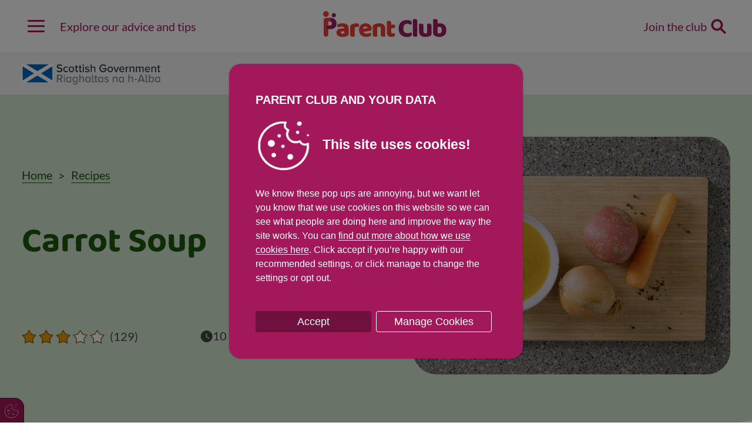

--- FILE ---
content_type: text/html; charset=UTF-8
request_url: https://www.parentclub.scot/recipe/carrot-soup
body_size: 193618
content:
<!DOCTYPE html>
<html lang="en" dir="ltr" prefix="og: https://ogp.me/ns#">
  <head itemscope itemtype="http://schema.org/WebSite">
    <meta charset="utf-8" />
<meta name="description" content="Carrot Soup is just one of the many cheap and healthy recipes to be found on Parent Club." />
<link rel="canonical" href="https://www.parentclub.scot/recipe/carrot-soup" />
<link rel="image_src" href="https://www.parentclub.scot/sites/default/files/SGF_5x4-5.jpg" />
<meta name="Generator" content="Drupal 10 (https://www.drupal.org)" />
<meta name="MobileOptimized" content="width" />
<meta name="HandheldFriendly" content="true" />
<meta name="viewport" content="width=device-width, initial-scale=1.0" />
<link rel="icon" href="/sites/default/files/Group%20381.png" type="image/png" />
<title>Carrot Soup | Parent Club</title></head-placeholder>
    <meta itemprop="name" content="Parent Club">
    <meta itemprop="url" content="https://www.parentclub.scot/">
        <style>*,*::before,*::after {box-sizing: border-box;}html {font-family: sans-serif;line-height: 1.15;-webkit-text-size-adjust: 100%;-webkit-tap-highlight-color: rgba(0, 0, 0, 0);}article, aside, figcaption, figure, footer, header, hgroup, main, nav, section {display: block;}body {margin: 0;font-family: -apple-system, BlinkMacSystemFont, "Segoe UI", Roboto, "Helvetica Neue", Arial, "Noto Sans", sans-serif, "Apple Color Emoji", "Segoe UI Emoji", "Segoe UI Symbol", "Noto Color Emoji";font-size: 1rem;font-weight: 400;line-height: 1.5;color: #212529;text-align: left;background-color: #fff;}[tabindex="-1"]:focus:not(:focus-visible) {outline: 0 !important;}hr {box-sizing: content-box;height: 0;overflow: visible;}h1, h2, h3, h4, h5, h6 {margin-top: 0;margin-bottom: 0.5rem;}p {margin-top: 0;margin-bottom: 1rem;}abbr[title],abbr[data-original-title] {text-decoration: underline;-webkit-text-decoration: underline dotted;text-decoration: underline dotted;cursor: help;border-bottom: 0;-webkit-text-decoration-skip-ink: none;text-decoration-skip-ink: none;}address {margin-bottom: 1rem;font-style: normal;line-height: inherit;}ol,ul,dl {margin-top: 0;margin-bottom: 1rem;}ol ol,ul ul,ol ul,ul ol {margin-bottom: 0;}dt {font-weight: 700;}dd {margin-bottom: .5rem;margin-left: 0;}blockquote {margin: 0 0 1rem;}b,strong {font-weight: bolder;}small {font-size: 80%;}sub,sup {position: relative;font-size: 75%;line-height: 0;vertical-align: baseline;}sub {bottom: -.25em;}sup {top: -.5em;}a {color: #007bff;text-decoration: none;background-color: transparent;}a:hover {color: #0056b3;text-decoration: underline;}a:not([href]):not([class]) {color: inherit;text-decoration: none;}a:not([href]):not([class]):hover {color: inherit;text-decoration: none;}pre,code,kbd,samp {font-family: SFMono-Regular, Menlo, Monaco, Consolas, "Liberation Mono", "Courier New", monospace;font-size: 1em;}pre {margin-top: 0;margin-bottom: 1rem;overflow: auto;-ms-overflow-style: scrollbar;}figure {margin: 0 0 1rem;}img {vertical-align: middle;border-style: none;}svg {overflow: hidden;vertical-align: middle;}table {border-collapse: collapse;}caption {padding-top: 0.75rem;padding-bottom: 0.75rem;color: #6c757d;text-align: left;caption-side: bottom;}th {text-align: inherit;}label {display: inline-block;margin-bottom: 0.5rem;}button {border-radius: 0;}button:focus {outline: 1px dotted;outline: 5px auto -webkit-focus-ring-color;}input,button,select,optgroup,textarea {margin: 0;font-family: inherit;font-size: inherit;line-height: inherit;}button,input {overflow: visible;}button,select {text-transform: none;}[role="button"] {cursor: pointer;}select {word-wrap: normal;}button,[type="button"],[type="reset"],[type="submit"] {-webkit-appearance: button;}button:not(:disabled),[type="button"]:not(:disabled),[type="reset"]:not(:disabled),[type="submit"]:not(:disabled) {cursor: pointer;}button::-moz-focus-inner,[type="button"]::-moz-focus-inner,[type="reset"]::-moz-focus-inner,[type="submit"]::-moz-focus-inner {padding: 0;border-style: none;}input[type="radio"],input[type="checkbox"] {box-sizing: border-box;padding: 0;}textarea {overflow: auto;resize: vertical;}fieldset {min-width: 0;padding: 0;margin: 0;border: 0;}legend {display: block;width: 100%;max-width: 100%;padding: 0;margin-bottom: .5rem;font-size: 1.5rem;line-height: inherit;color: inherit;white-space: normal;}progress {vertical-align: baseline;}[type="number"]::-webkit-inner-spin-button,[type="number"]::-webkit-outer-spin-button {height: auto;}[type="search"] {outline-offset: -2px;-webkit-appearance: none;}[type="search"]::-webkit-search-decoration {-webkit-appearance: none;}::-webkit-file-upload-button {font: inherit;-webkit-appearance: button;}output {display: inline-block;}summary {display: list-item;cursor: pointer;}template {display: none;}[hidden] {display: none !important;}html {box-sizing: border-box;-ms-overflow-style: scrollbar;}*,*::before,*::after {box-sizing: inherit;}.container,.container-fluid,.container-sm,.container-md,.container-lg,.container-xl {width: 100%;padding-right: 15px;padding-left: 15px;margin-right: auto;margin-left: auto;}@media (min-width: 576px) {.container, .container-sm {max-width: 540px;}}@media (min-width: 768px) {.container, .container-sm, .container-md {max-width: 720px;}}@media (min-width: 992px) {.container, .container-sm, .container-md, .container-lg {max-width: 960px;}}@media (min-width: 1200px) {.container, .container-sm, .container-md, .container-lg, .container-xl {max-width: 1140px;}}.row {display: -ms-flexbox;display: flex;-ms-flex-wrap: wrap;flex-wrap: wrap;margin-right: -15px;margin-left: -15px;}.no-gutters {margin-right: 0;margin-left: 0;}.no-gutters > .col,.no-gutters > [class*="col-"] {padding-right: 0;padding-left: 0;}.col-1, .col-2, .col-3, .col-4, .col-5, .col-6, .col-7, .col-8, .col-9, .col-10, .col-11, .col-12, .col,.col-auto, .col-sm-1, .col-sm-2, .col-sm-3, .col-sm-4, .col-sm-5, .col-sm-6, .col-sm-7, .col-sm-8, .col-sm-9, .col-sm-10, .col-sm-11, .col-sm-12, .col-sm,.col-sm-auto, .col-md-1, .col-md-2, .col-md-3, .col-md-4, .col-md-5, .col-md-6, .col-md-7, .col-md-8, .col-md-9, .col-md-10, .col-md-11, .col-md-12, .col-md,.col-md-auto, .col-lg-1, .col-lg-2, .col-lg-3, .col-lg-4, .col-lg-5, .col-lg-6, .col-lg-7, .col-lg-8, .col-lg-9, .col-lg-10, .col-lg-11, .col-lg-12, .col-lg,.col-lg-auto, .col-xl-1, .col-xl-2, .col-xl-3, .col-xl-4, .col-xl-5, .col-xl-6, .col-xl-7, .col-xl-8, .col-xl-9, .col-xl-10, .col-xl-11, .col-xl-12, .col-xl,.col-xl-auto {position: relative;width: 100%;padding-right: 15px;padding-left: 15px;}.col {-ms-flex-preferred-size: 0;flex-basis: 0;-ms-flex-positive: 1;flex-grow: 1;max-width: 100%;}.row-cols-1 > * {-ms-flex: 0 0 100%;flex: 0 0 100%;max-width: 100%;}.row-cols-2 > * {-ms-flex: 0 0 50%;flex: 0 0 50%;max-width: 50%;}.row-cols-3 > * {-ms-flex: 0 0 33.333333%;flex: 0 0 33.333333%;max-width: 33.333333%;}.row-cols-4 > * {-ms-flex: 0 0 25%;flex: 0 0 25%;max-width: 25%;}.row-cols-5 > * {-ms-flex: 0 0 20%;flex: 0 0 20%;max-width: 20%;}.row-cols-6 > * {-ms-flex: 0 0 16.666667%;flex: 0 0 16.666667%;max-width: 16.666667%;}.col-auto {-ms-flex: 0 0 auto;flex: 0 0 auto;width: auto;max-width: 100%;}.col-1 {-ms-flex: 0 0 8.333333%;flex: 0 0 8.333333%;max-width: 8.333333%;}.col-2 {-ms-flex: 0 0 16.666667%;flex: 0 0 16.666667%;max-width: 16.666667%;}.col-3 {-ms-flex: 0 0 25%;flex: 0 0 25%;max-width: 25%;}.col-4 {-ms-flex: 0 0 33.333333%;flex: 0 0 33.333333%;max-width: 33.333333%;}.col-5 {-ms-flex: 0 0 41.666667%;flex: 0 0 41.666667%;max-width: 41.666667%;}.col-6 {-ms-flex: 0 0 50%;flex: 0 0 50%;max-width: 50%;}.col-7 {-ms-flex: 0 0 58.333333%;flex: 0 0 58.333333%;max-width: 58.333333%;}.col-8 {-ms-flex: 0 0 66.666667%;flex: 0 0 66.666667%;max-width: 66.666667%;}.col-9 {-ms-flex: 0 0 75%;flex: 0 0 75%;max-width: 75%;}.col-10 {-ms-flex: 0 0 83.333333%;flex: 0 0 83.333333%;max-width: 83.333333%;}.col-11 {-ms-flex: 0 0 91.666667%;flex: 0 0 91.666667%;max-width: 91.666667%;}.col-12 {-ms-flex: 0 0 100%;flex: 0 0 100%;max-width: 100%;}.order-first {-ms-flex-order: -1;order: -1;}.order-last {-ms-flex-order: 13;order: 13;}.order-0 {-ms-flex-order: 0;order: 0;}.order-1 {-ms-flex-order: 1;order: 1;}.order-2 {-ms-flex-order: 2;order: 2;}.order-3 {-ms-flex-order: 3;order: 3;}.order-4 {-ms-flex-order: 4;order: 4;}.order-5 {-ms-flex-order: 5;order: 5;}.order-6 {-ms-flex-order: 6;order: 6;}.order-7 {-ms-flex-order: 7;order: 7;}.order-8 {-ms-flex-order: 8;order: 8;}.order-9 {-ms-flex-order: 9;order: 9;}.order-10 {-ms-flex-order: 10;order: 10;}.order-11 {-ms-flex-order: 11;order: 11;}.order-12 {-ms-flex-order: 12;order: 12;}.offset-1 {margin-left: 8.333333%;}.offset-2 {margin-left: 16.666667%;}.offset-3 {margin-left: 25%;}.offset-4 {margin-left: 33.333333%;}.offset-5 {margin-left: 41.666667%;}.offset-6 {margin-left: 50%;}.offset-7 {margin-left: 58.333333%;}.offset-8 {margin-left: 66.666667%;}.offset-9 {margin-left: 75%;}.offset-10 {margin-left: 83.333333%;}.offset-11 {margin-left: 91.666667%;}@media (min-width: 576px) {.col-sm {-ms-flex-preferred-size: 0;flex-basis: 0;-ms-flex-positive: 1;flex-grow: 1;max-width: 100%;}.row-cols-sm-1 > * {-ms-flex: 0 0 100%;flex: 0 0 100%;max-width: 100%;}.row-cols-sm-2 > * {-ms-flex: 0 0 50%;flex: 0 0 50%;max-width: 50%;}.row-cols-sm-3 > * {-ms-flex: 0 0 33.333333%;flex: 0 0 33.333333%;max-width: 33.333333%;}.row-cols-sm-4 > * {-ms-flex: 0 0 25%;flex: 0 0 25%;max-width: 25%;}.row-cols-sm-5 > * {-ms-flex: 0 0 20%;flex: 0 0 20%;max-width: 20%;}.row-cols-sm-6 > * {-ms-flex: 0 0 16.666667%;flex: 0 0 16.666667%;max-width: 16.666667%;}.col-sm-auto {-ms-flex: 0 0 auto;flex: 0 0 auto;width: auto;max-width: 100%;}.col-sm-1 {-ms-flex: 0 0 8.333333%;flex: 0 0 8.333333%;max-width: 8.333333%;}.col-sm-2 {-ms-flex: 0 0 16.666667%;flex: 0 0 16.666667%;max-width: 16.666667%;}.col-sm-3 {-ms-flex: 0 0 25%;flex: 0 0 25%;max-width: 25%;}.col-sm-4 {-ms-flex: 0 0 33.333333%;flex: 0 0 33.333333%;max-width: 33.333333%;}.col-sm-5 {-ms-flex: 0 0 41.666667%;flex: 0 0 41.666667%;max-width: 41.666667%;}.col-sm-6 {-ms-flex: 0 0 50%;flex: 0 0 50%;max-width: 50%;}.col-sm-7 {-ms-flex: 0 0 58.333333%;flex: 0 0 58.333333%;max-width: 58.333333%;}.col-sm-8 {-ms-flex: 0 0 66.666667%;flex: 0 0 66.666667%;max-width: 66.666667%;}.col-sm-9 {-ms-flex: 0 0 75%;flex: 0 0 75%;max-width: 75%;}.col-sm-10 {-ms-flex: 0 0 83.333333%;flex: 0 0 83.333333%;max-width: 83.333333%;}.col-sm-11 {-ms-flex: 0 0 91.666667%;flex: 0 0 91.666667%;max-width: 91.666667%;}.col-sm-12 {-ms-flex: 0 0 100%;flex: 0 0 100%;max-width: 100%;}.order-sm-first {-ms-flex-order: -1;order: -1;}.order-sm-last {-ms-flex-order: 13;order: 13;}.order-sm-0 {-ms-flex-order: 0;order: 0;}.order-sm-1 {-ms-flex-order: 1;order: 1;}.order-sm-2 {-ms-flex-order: 2;order: 2;}.order-sm-3 {-ms-flex-order: 3;order: 3;}.order-sm-4 {-ms-flex-order: 4;order: 4;}.order-sm-5 {-ms-flex-order: 5;order: 5;}.order-sm-6 {-ms-flex-order: 6;order: 6;}.order-sm-7 {-ms-flex-order: 7;order: 7;}.order-sm-8 {-ms-flex-order: 8;order: 8;}.order-sm-9 {-ms-flex-order: 9;order: 9;}.order-sm-10 {-ms-flex-order: 10;order: 10;}.order-sm-11 {-ms-flex-order: 11;order: 11;}.order-sm-12 {-ms-flex-order: 12;order: 12;}.offset-sm-0 {margin-left: 0;}.offset-sm-1 {margin-left: 8.333333%;}.offset-sm-2 {margin-left: 16.666667%;}.offset-sm-3 {margin-left: 25%;}.offset-sm-4 {margin-left: 33.333333%;}.offset-sm-5 {margin-left: 41.666667%;}.offset-sm-6 {margin-left: 50%;}.offset-sm-7 {margin-left: 58.333333%;}.offset-sm-8 {margin-left: 66.666667%;}.offset-sm-9 {margin-left: 75%;}.offset-sm-10 {margin-left: 83.333333%;}.offset-sm-11 {margin-left: 91.666667%;}}@media (min-width: 768px) {.col-md {-ms-flex-preferred-size: 0;flex-basis: 0;-ms-flex-positive: 1;flex-grow: 1;max-width: 100%;}.row-cols-md-1 > * {-ms-flex: 0 0 100%;flex: 0 0 100%;max-width: 100%;}.row-cols-md-2 > * {-ms-flex: 0 0 50%;flex: 0 0 50%;max-width: 50%;}.row-cols-md-3 > * {-ms-flex: 0 0 33.333333%;flex: 0 0 33.333333%;max-width: 33.333333%;}.row-cols-md-4 > * {-ms-flex: 0 0 25%;flex: 0 0 25%;max-width: 25%;}.row-cols-md-5 > * {-ms-flex: 0 0 20%;flex: 0 0 20%;max-width: 20%;}.row-cols-md-6 > * {-ms-flex: 0 0 16.666667%;flex: 0 0 16.666667%;max-width: 16.666667%;}.col-md-auto {-ms-flex: 0 0 auto;flex: 0 0 auto;width: auto;max-width: 100%;}.col-md-1 {-ms-flex: 0 0 8.333333%;flex: 0 0 8.333333%;max-width: 8.333333%;}.col-md-2 {-ms-flex: 0 0 16.666667%;flex: 0 0 16.666667%;max-width: 16.666667%;}.col-md-3 {-ms-flex: 0 0 25%;flex: 0 0 25%;max-width: 25%;}.col-md-4 {-ms-flex: 0 0 33.333333%;flex: 0 0 33.333333%;max-width: 33.333333%;}.col-md-5 {-ms-flex: 0 0 41.666667%;flex: 0 0 41.666667%;max-width: 41.666667%;}.col-md-6 {-ms-flex: 0 0 50%;flex: 0 0 50%;max-width: 50%;}.col-md-7 {-ms-flex: 0 0 58.333333%;flex: 0 0 58.333333%;max-width: 58.333333%;}.col-md-8 {-ms-flex: 0 0 66.666667%;flex: 0 0 66.666667%;max-width: 66.666667%;}.col-md-9 {-ms-flex: 0 0 75%;flex: 0 0 75%;max-width: 75%;}.col-md-10 {-ms-flex: 0 0 83.333333%;flex: 0 0 83.333333%;max-width: 83.333333%;}.col-md-11 {-ms-flex: 0 0 91.666667%;flex: 0 0 91.666667%;max-width: 91.666667%;}.col-md-12 {-ms-flex: 0 0 100%;flex: 0 0 100%;max-width: 100%;}.order-md-first {-ms-flex-order: -1;order: -1;}.order-md-last {-ms-flex-order: 13;order: 13;}.order-md-0 {-ms-flex-order: 0;order: 0;}.order-md-1 {-ms-flex-order: 1;order: 1;}.order-md-2 {-ms-flex-order: 2;order: 2;}.order-md-3 {-ms-flex-order: 3;order: 3;}.order-md-4 {-ms-flex-order: 4;order: 4;}.order-md-5 {-ms-flex-order: 5;order: 5;}.order-md-6 {-ms-flex-order: 6;order: 6;}.order-md-7 {-ms-flex-order: 7;order: 7;}.order-md-8 {-ms-flex-order: 8;order: 8;}.order-md-9 {-ms-flex-order: 9;order: 9;}.order-md-10 {-ms-flex-order: 10;order: 10;}.order-md-11 {-ms-flex-order: 11;order: 11;}.order-md-12 {-ms-flex-order: 12;order: 12;}.offset-md-0 {margin-left: 0;}.offset-md-1 {margin-left: 8.333333%;}.offset-md-2 {margin-left: 16.666667%;}.offset-md-3 {margin-left: 25%;}.offset-md-4 {margin-left: 33.333333%;}.offset-md-5 {margin-left: 41.666667%;}.offset-md-6 {margin-left: 50%;}.offset-md-7 {margin-left: 58.333333%;}.offset-md-8 {margin-left: 66.666667%;}.offset-md-9 {margin-left: 75%;}.offset-md-10 {margin-left: 83.333333%;}.offset-md-11 {margin-left: 91.666667%;}}@media (min-width: 992px) {.col-lg {-ms-flex-preferred-size: 0;flex-basis: 0;-ms-flex-positive: 1;flex-grow: 1;max-width: 100%;}.row-cols-lg-1 > * {-ms-flex: 0 0 100%;flex: 0 0 100%;max-width: 100%;}.row-cols-lg-2 > * {-ms-flex: 0 0 50%;flex: 0 0 50%;max-width: 50%;}.row-cols-lg-3 > * {-ms-flex: 0 0 33.333333%;flex: 0 0 33.333333%;max-width: 33.333333%;}.row-cols-lg-4 > * {-ms-flex: 0 0 25%;flex: 0 0 25%;max-width: 25%;}.row-cols-lg-5 > * {-ms-flex: 0 0 20%;flex: 0 0 20%;max-width: 20%;}.row-cols-lg-6 > * {-ms-flex: 0 0 16.666667%;flex: 0 0 16.666667%;max-width: 16.666667%;}.col-lg-auto {-ms-flex: 0 0 auto;flex: 0 0 auto;width: auto;max-width: 100%;}.col-lg-1 {-ms-flex: 0 0 8.333333%;flex: 0 0 8.333333%;max-width: 8.333333%;}.col-lg-2 {-ms-flex: 0 0 16.666667%;flex: 0 0 16.666667%;max-width: 16.666667%;}.col-lg-3 {-ms-flex: 0 0 25%;flex: 0 0 25%;max-width: 25%;}.col-lg-4 {-ms-flex: 0 0 33.333333%;flex: 0 0 33.333333%;max-width: 33.333333%;}.col-lg-5 {-ms-flex: 0 0 41.666667%;flex: 0 0 41.666667%;max-width: 41.666667%;}.col-lg-6 {-ms-flex: 0 0 50%;flex: 0 0 50%;max-width: 50%;}.col-lg-7 {-ms-flex: 0 0 58.333333%;flex: 0 0 58.333333%;max-width: 58.333333%;}.col-lg-8 {-ms-flex: 0 0 66.666667%;flex: 0 0 66.666667%;max-width: 66.666667%;}.col-lg-9 {-ms-flex: 0 0 75%;flex: 0 0 75%;max-width: 75%;}.col-lg-10 {-ms-flex: 0 0 83.333333%;flex: 0 0 83.333333%;max-width: 83.333333%;}.col-lg-11 {-ms-flex: 0 0 91.666667%;flex: 0 0 91.666667%;max-width: 91.666667%;}.col-lg-12 {-ms-flex: 0 0 100%;flex: 0 0 100%;max-width: 100%;}.order-lg-first {-ms-flex-order: -1;order: -1;}.order-lg-last {-ms-flex-order: 13;order: 13;}.order-lg-0 {-ms-flex-order: 0;order: 0;}.order-lg-1 {-ms-flex-order: 1;order: 1;}.order-lg-2 {-ms-flex-order: 2;order: 2;}.order-lg-3 {-ms-flex-order: 3;order: 3;}.order-lg-4 {-ms-flex-order: 4;order: 4;}.order-lg-5 {-ms-flex-order: 5;order: 5;}.order-lg-6 {-ms-flex-order: 6;order: 6;}.order-lg-7 {-ms-flex-order: 7;order: 7;}.order-lg-8 {-ms-flex-order: 8;order: 8;}.order-lg-9 {-ms-flex-order: 9;order: 9;}.order-lg-10 {-ms-flex-order: 10;order: 10;}.order-lg-11 {-ms-flex-order: 11;order: 11;}.order-lg-12 {-ms-flex-order: 12;order: 12;}.offset-lg-0 {margin-left: 0;}.offset-lg-1 {margin-left: 8.333333%;}.offset-lg-2 {margin-left: 16.666667%;}.offset-lg-3 {margin-left: 25%;}.offset-lg-4 {margin-left: 33.333333%;}.offset-lg-5 {margin-left: 41.666667%;}.offset-lg-6 {margin-left: 50%;}.offset-lg-7 {margin-left: 58.333333%;}.offset-lg-8 {margin-left: 66.666667%;}.offset-lg-9 {margin-left: 75%;}.offset-lg-10 {margin-left: 83.333333%;}.offset-lg-11 {margin-left: 91.666667%;}}@media (min-width: 1200px) {.col-xl {-ms-flex-preferred-size: 0;flex-basis: 0;-ms-flex-positive: 1;flex-grow: 1;max-width: 100%;}.row-cols-xl-1 > * {-ms-flex: 0 0 100%;flex: 0 0 100%;max-width: 100%;}.row-cols-xl-2 > * {-ms-flex: 0 0 50%;flex: 0 0 50%;max-width: 50%;}.row-cols-xl-3 > * {-ms-flex: 0 0 33.333333%;flex: 0 0 33.333333%;max-width: 33.333333%;}.row-cols-xl-4 > * {-ms-flex: 0 0 25%;flex: 0 0 25%;max-width: 25%;}.row-cols-xl-5 > * {-ms-flex: 0 0 20%;flex: 0 0 20%;max-width: 20%;}.row-cols-xl-6 > * {-ms-flex: 0 0 16.666667%;flex: 0 0 16.666667%;max-width: 16.666667%;}.col-xl-auto {-ms-flex: 0 0 auto;flex: 0 0 auto;width: auto;max-width: 100%;}.col-xl-1 {-ms-flex: 0 0 8.333333%;flex: 0 0 8.333333%;max-width: 8.333333%;}.col-xl-2 {-ms-flex: 0 0 16.666667%;flex: 0 0 16.666667%;max-width: 16.666667%;}.col-xl-3 {-ms-flex: 0 0 25%;flex: 0 0 25%;max-width: 25%;}.col-xl-4 {-ms-flex: 0 0 33.333333%;flex: 0 0 33.333333%;max-width: 33.333333%;}.col-xl-5 {-ms-flex: 0 0 41.666667%;flex: 0 0 41.666667%;max-width: 41.666667%;}.col-xl-6 {-ms-flex: 0 0 50%;flex: 0 0 50%;max-width: 50%;}.col-xl-7 {-ms-flex: 0 0 58.333333%;flex: 0 0 58.333333%;max-width: 58.333333%;}.col-xl-8 {-ms-flex: 0 0 66.666667%;flex: 0 0 66.666667%;max-width: 66.666667%;}.col-xl-9 {-ms-flex: 0 0 75%;flex: 0 0 75%;max-width: 75%;}.col-xl-10 {-ms-flex: 0 0 83.333333%;flex: 0 0 83.333333%;max-width: 83.333333%;}.col-xl-11 {-ms-flex: 0 0 91.666667%;flex: 0 0 91.666667%;max-width: 91.666667%;}.col-xl-12 {-ms-flex: 0 0 100%;flex: 0 0 100%;max-width: 100%;}.order-xl-first {-ms-flex-order: -1;order: -1;}.order-xl-last {-ms-flex-order: 13;order: 13;}.order-xl-0 {-ms-flex-order: 0;order: 0;}.order-xl-1 {-ms-flex-order: 1;order: 1;}.order-xl-2 {-ms-flex-order: 2;order: 2;}.order-xl-3 {-ms-flex-order: 3;order: 3;}.order-xl-4 {-ms-flex-order: 4;order: 4;}.order-xl-5 {-ms-flex-order: 5;order: 5;}.order-xl-6 {-ms-flex-order: 6;order: 6;}.order-xl-7 {-ms-flex-order: 7;order: 7;}.order-xl-8 {-ms-flex-order: 8;order: 8;}.order-xl-9 {-ms-flex-order: 9;order: 9;}.order-xl-10 {-ms-flex-order: 10;order: 10;}.order-xl-11 {-ms-flex-order: 11;order: 11;}.order-xl-12 {-ms-flex-order: 12;order: 12;}.offset-xl-0 {margin-left: 0;}.offset-xl-1 {margin-left: 8.333333%;}.offset-xl-2 {margin-left: 16.666667%;}.offset-xl-3 {margin-left: 25%;}.offset-xl-4 {margin-left: 33.333333%;}.offset-xl-5 {margin-left: 41.666667%;}.offset-xl-6 {margin-left: 50%;}.offset-xl-7 {margin-left: 58.333333%;}.offset-xl-8 {margin-left: 66.666667%;}.offset-xl-9 {margin-left: 75%;}.offset-xl-10 {margin-left: 83.333333%;}.offset-xl-11 {margin-left: 91.666667%;}}.d-none {display: none !important;}.d-inline {display: inline !important;}.d-inline-block {display: inline-block !important;}.d-block {display: block !important;}.d-table {display: table !important;}.d-table-row {display: table-row !important;}.d-table-cell {display: table-cell !important;}.d-flex {display: -ms-flexbox !important;display: flex !important;}.d-inline-flex {display: -ms-inline-flexbox !important;display: inline-flex !important;}@media (min-width: 576px) {.d-sm-none {display: none !important;}.d-sm-inline {display: inline !important;}.d-sm-inline-block {display: inline-block !important;}.d-sm-block {display: block !important;}.d-sm-table {display: table !important;}.d-sm-table-row {display: table-row !important;}.d-sm-table-cell {display: table-cell !important;}.d-sm-flex {display: -ms-flexbox !important;display: flex !important;}.d-sm-inline-flex {display: -ms-inline-flexbox !important;display: inline-flex !important;}}@media (min-width: 768px) {.d-md-none {display: none !important;}.d-md-inline {display: inline !important;}.d-md-inline-block {display: inline-block !important;}.d-md-block {display: block !important;}.d-md-table {display: table !important;}.d-md-table-row {display: table-row !important;}.d-md-table-cell {display: table-cell !important;}.d-md-flex {display: -ms-flexbox !important;display: flex !important;}.d-md-inline-flex {display: -ms-inline-flexbox !important;display: inline-flex !important;}}@media (min-width: 992px) {.d-lg-none {display: none !important;}.d-lg-inline {display: inline !important;}.d-lg-inline-block {display: inline-block !important;}.d-lg-block {display: block !important;}.d-lg-table {display: table !important;}.d-lg-table-row {display: table-row !important;}.d-lg-table-cell {display: table-cell !important;}.d-lg-flex {display: -ms-flexbox !important;display: flex !important;}.d-lg-inline-flex {display: -ms-inline-flexbox !important;display: inline-flex !important;}}@media (min-width: 1200px) {.d-xl-none {display: none !important;}.d-xl-inline {display: inline !important;}.d-xl-inline-block {display: inline-block !important;}.d-xl-block {display: block !important;}.d-xl-table {display: table !important;}.d-xl-table-row {display: table-row !important;}.d-xl-table-cell {display: table-cell !important;}.d-xl-flex {display: -ms-flexbox !important;display: flex !important;}.d-xl-inline-flex {display: -ms-inline-flexbox !important;display: inline-flex !important;}}@media print {.d-print-none {display: none !important;}.d-print-inline {display: inline !important;}.d-print-inline-block {display: inline-block !important;}.d-print-block {display: block !important;}.d-print-table {display: table !important;}.d-print-table-row {display: table-row !important;}.d-print-table-cell {display: table-cell !important;}.d-print-flex {display: -ms-flexbox !important;display: flex !important;}.d-print-inline-flex {display: -ms-inline-flexbox !important;display: inline-flex !important;}}.flex-row {-ms-flex-direction: row !important;flex-direction: row !important;}.flex-column {-ms-flex-direction: column !important;flex-direction: column !important;}.flex-row-reverse {-ms-flex-direction: row-reverse !important;flex-direction: row-reverse !important;}.flex-column-reverse {-ms-flex-direction: column-reverse !important;flex-direction: column-reverse !important;}.flex-wrap {-ms-flex-wrap: wrap !important;flex-wrap: wrap !important;}.flex-nowrap {-ms-flex-wrap: nowrap !important;flex-wrap: nowrap !important;}.flex-wrap-reverse {-ms-flex-wrap: wrap-reverse !important;flex-wrap: wrap-reverse !important;}.flex-fill {-ms-flex: 1 1 auto !important;flex: 1 1 auto !important;}.flex-grow-0 {-ms-flex-positive: 0 !important;flex-grow: 0 !important;}.flex-grow-1 {-ms-flex-positive: 1 !important;flex-grow: 1 !important;}.flex-shrink-0 {-ms-flex-negative: 0 !important;flex-shrink: 0 !important;}.flex-shrink-1 {-ms-flex-negative: 1 !important;flex-shrink: 1 !important;}.justify-content-start {-ms-flex-pack: start !important;justify-content: flex-start !important;}.justify-content-end {-ms-flex-pack: end !important;justify-content: flex-end !important;}.justify-content-center {-ms-flex-pack: center !important;justify-content: center !important;}.justify-content-between {-ms-flex-pack: justify !important;justify-content: space-between !important;}.justify-content-around {-ms-flex-pack: distribute !important;justify-content: space-around !important;}.align-items-start {-ms-flex-align: start !important;align-items: flex-start !important;}.align-items-end {-ms-flex-align: end !important;align-items: flex-end !important;}.align-items-center {-ms-flex-align: center !important;align-items: center !important;}.align-items-baseline {-ms-flex-align: baseline !important;align-items: baseline !important;}.align-items-stretch {-ms-flex-align: stretch !important;align-items: stretch !important;}.align-content-start {-ms-flex-line-pack: start !important;align-content: flex-start !important;}.align-content-end {-ms-flex-line-pack: end !important;align-content: flex-end !important;}.align-content-center {-ms-flex-line-pack: center !important;align-content: center !important;}.align-content-between {-ms-flex-line-pack: justify !important;align-content: space-between !important;}.align-content-around {-ms-flex-line-pack: distribute !important;align-content: space-around !important;}.align-content-stretch {-ms-flex-line-pack: stretch !important;align-content: stretch !important;}.align-self-auto {-ms-flex-item-align: auto !important;align-self: auto !important;}.align-self-start {-ms-flex-item-align: start !important;align-self: flex-start !important;}.align-self-end {-ms-flex-item-align: end !important;align-self: flex-end !important;}.align-self-center {-ms-flex-item-align: center !important;align-self: center !important;}.align-self-baseline {-ms-flex-item-align: baseline !important;align-self: baseline !important;}.align-self-stretch {-ms-flex-item-align: stretch !important;align-self: stretch !important;}@media (min-width: 576px) {.flex-sm-row {-ms-flex-direction: row !important;flex-direction: row !important;}.flex-sm-column {-ms-flex-direction: column !important;flex-direction: column !important;}.flex-sm-row-reverse {-ms-flex-direction: row-reverse !important;flex-direction: row-reverse !important;}.flex-sm-column-reverse {-ms-flex-direction: column-reverse !important;flex-direction: column-reverse !important;}.flex-sm-wrap {-ms-flex-wrap: wrap !important;flex-wrap: wrap !important;}.flex-sm-nowrap {-ms-flex-wrap: nowrap !important;flex-wrap: nowrap !important;}.flex-sm-wrap-reverse {-ms-flex-wrap: wrap-reverse !important;flex-wrap: wrap-reverse !important;}.flex-sm-fill {-ms-flex: 1 1 auto !important;flex: 1 1 auto !important;}.flex-sm-grow-0 {-ms-flex-positive: 0 !important;flex-grow: 0 !important;}.flex-sm-grow-1 {-ms-flex-positive: 1 !important;flex-grow: 1 !important;}.flex-sm-shrink-0 {-ms-flex-negative: 0 !important;flex-shrink: 0 !important;}.flex-sm-shrink-1 {-ms-flex-negative: 1 !important;flex-shrink: 1 !important;}.justify-content-sm-start {-ms-flex-pack: start !important;justify-content: flex-start !important;}.justify-content-sm-end {-ms-flex-pack: end !important;justify-content: flex-end !important;}.justify-content-sm-center {-ms-flex-pack: center !important;justify-content: center !important;}.justify-content-sm-between {-ms-flex-pack: justify !important;justify-content: space-between !important;}.justify-content-sm-around {-ms-flex-pack: distribute !important;justify-content: space-around !important;}.align-items-sm-start {-ms-flex-align: start !important;align-items: flex-start !important;}.align-items-sm-end {-ms-flex-align: end !important;align-items: flex-end !important;}.align-items-sm-center {-ms-flex-align: center !important;align-items: center !important;}.align-items-sm-baseline {-ms-flex-align: baseline !important;align-items: baseline !important;}.align-items-sm-stretch {-ms-flex-align: stretch !important;align-items: stretch !important;}.align-content-sm-start {-ms-flex-line-pack: start !important;align-content: flex-start !important;}.align-content-sm-end {-ms-flex-line-pack: end !important;align-content: flex-end !important;}.align-content-sm-center {-ms-flex-line-pack: center !important;align-content: center !important;}.align-content-sm-between {-ms-flex-line-pack: justify !important;align-content: space-between !important;}.align-content-sm-around {-ms-flex-line-pack: distribute !important;align-content: space-around !important;}.align-content-sm-stretch {-ms-flex-line-pack: stretch !important;align-content: stretch !important;}.align-self-sm-auto {-ms-flex-item-align: auto !important;align-self: auto !important;}.align-self-sm-start {-ms-flex-item-align: start !important;align-self: flex-start !important;}.align-self-sm-end {-ms-flex-item-align: end !important;align-self: flex-end !important;}.align-self-sm-center {-ms-flex-item-align: center !important;align-self: center !important;}.align-self-sm-baseline {-ms-flex-item-align: baseline !important;align-self: baseline !important;}.align-self-sm-stretch {-ms-flex-item-align: stretch !important;align-self: stretch !important;}}@media (min-width: 768px) {.flex-md-row {-ms-flex-direction: row !important;flex-direction: row !important;}.flex-md-column {-ms-flex-direction: column !important;flex-direction: column !important;}.flex-md-row-reverse {-ms-flex-direction: row-reverse !important;flex-direction: row-reverse !important;}.flex-md-column-reverse {-ms-flex-direction: column-reverse !important;flex-direction: column-reverse !important;}.flex-md-wrap {-ms-flex-wrap: wrap !important;flex-wrap: wrap !important;}.flex-md-nowrap {-ms-flex-wrap: nowrap !important;flex-wrap: nowrap !important;}.flex-md-wrap-reverse {-ms-flex-wrap: wrap-reverse !important;flex-wrap: wrap-reverse !important;}.flex-md-fill {-ms-flex: 1 1 auto !important;flex: 1 1 auto !important;}.flex-md-grow-0 {-ms-flex-positive: 0 !important;flex-grow: 0 !important;}.flex-md-grow-1 {-ms-flex-positive: 1 !important;flex-grow: 1 !important;}.flex-md-shrink-0 {-ms-flex-negative: 0 !important;flex-shrink: 0 !important;}.flex-md-shrink-1 {-ms-flex-negative: 1 !important;flex-shrink: 1 !important;}.justify-content-md-start {-ms-flex-pack: start !important;justify-content: flex-start !important;}.justify-content-md-end {-ms-flex-pack: end !important;justify-content: flex-end !important;}.justify-content-md-center {-ms-flex-pack: center !important;justify-content: center !important;}.justify-content-md-between {-ms-flex-pack: justify !important;justify-content: space-between !important;}.justify-content-md-around {-ms-flex-pack: distribute !important;justify-content: space-around !important;}.align-items-md-start {-ms-flex-align: start !important;align-items: flex-start !important;}.align-items-md-end {-ms-flex-align: end !important;align-items: flex-end !important;}.align-items-md-center {-ms-flex-align: center !important;align-items: center !important;}.align-items-md-baseline {-ms-flex-align: baseline !important;align-items: baseline !important;}.align-items-md-stretch {-ms-flex-align: stretch !important;align-items: stretch !important;}.align-content-md-start {-ms-flex-line-pack: start !important;align-content: flex-start !important;}.align-content-md-end {-ms-flex-line-pack: end !important;align-content: flex-end !important;}.align-content-md-center {-ms-flex-line-pack: center !important;align-content: center !important;}.align-content-md-between {-ms-flex-line-pack: justify !important;align-content: space-between !important;}.align-content-md-around {-ms-flex-line-pack: distribute !important;align-content: space-around !important;}.align-content-md-stretch {-ms-flex-line-pack: stretch !important;align-content: stretch !important;}.align-self-md-auto {-ms-flex-item-align: auto !important;align-self: auto !important;}.align-self-md-start {-ms-flex-item-align: start !important;align-self: flex-start !important;}.align-self-md-end {-ms-flex-item-align: end !important;align-self: flex-end !important;}.align-self-md-center {-ms-flex-item-align: center !important;align-self: center !important;}.align-self-md-baseline {-ms-flex-item-align: baseline !important;align-self: baseline !important;}.align-self-md-stretch {-ms-flex-item-align: stretch !important;align-self: stretch !important;}}@media (min-width: 992px) {.flex-lg-row {-ms-flex-direction: row !important;flex-direction: row !important;}.flex-lg-column {-ms-flex-direction: column !important;flex-direction: column !important;}.flex-lg-row-reverse {-ms-flex-direction: row-reverse !important;flex-direction: row-reverse !important;}.flex-lg-column-reverse {-ms-flex-direction: column-reverse !important;flex-direction: column-reverse !important;}.flex-lg-wrap {-ms-flex-wrap: wrap !important;flex-wrap: wrap !important;}.flex-lg-nowrap {-ms-flex-wrap: nowrap !important;flex-wrap: nowrap !important;}.flex-lg-wrap-reverse {-ms-flex-wrap: wrap-reverse !important;flex-wrap: wrap-reverse !important;}.flex-lg-fill {-ms-flex: 1 1 auto !important;flex: 1 1 auto !important;}.flex-lg-grow-0 {-ms-flex-positive: 0 !important;flex-grow: 0 !important;}.flex-lg-grow-1 {-ms-flex-positive: 1 !important;flex-grow: 1 !important;}.flex-lg-shrink-0 {-ms-flex-negative: 0 !important;flex-shrink: 0 !important;}.flex-lg-shrink-1 {-ms-flex-negative: 1 !important;flex-shrink: 1 !important;}.justify-content-lg-start {-ms-flex-pack: start !important;justify-content: flex-start !important;}.justify-content-lg-end {-ms-flex-pack: end !important;justify-content: flex-end !important;}.justify-content-lg-center {-ms-flex-pack: center !important;justify-content: center !important;}.justify-content-lg-between {-ms-flex-pack: justify !important;justify-content: space-between !important;}.justify-content-lg-around {-ms-flex-pack: distribute !important;justify-content: space-around !important;}.align-items-lg-start {-ms-flex-align: start !important;align-items: flex-start !important;}.align-items-lg-end {-ms-flex-align: end !important;align-items: flex-end !important;}.align-items-lg-center {-ms-flex-align: center !important;align-items: center !important;}.align-items-lg-baseline {-ms-flex-align: baseline !important;align-items: baseline !important;}.align-items-lg-stretch {-ms-flex-align: stretch !important;align-items: stretch !important;}.align-content-lg-start {-ms-flex-line-pack: start !important;align-content: flex-start !important;}.align-content-lg-end {-ms-flex-line-pack: end !important;align-content: flex-end !important;}.align-content-lg-center {-ms-flex-line-pack: center !important;align-content: center !important;}.align-content-lg-between {-ms-flex-line-pack: justify !important;align-content: space-between !important;}.align-content-lg-around {-ms-flex-line-pack: distribute !important;align-content: space-around !important;}.align-content-lg-stretch {-ms-flex-line-pack: stretch !important;align-content: stretch !important;}.align-self-lg-auto {-ms-flex-item-align: auto !important;align-self: auto !important;}.align-self-lg-start {-ms-flex-item-align: start !important;align-self: flex-start !important;}.align-self-lg-end {-ms-flex-item-align: end !important;align-self: flex-end !important;}.align-self-lg-center {-ms-flex-item-align: center !important;align-self: center !important;}.align-self-lg-baseline {-ms-flex-item-align: baseline !important;align-self: baseline !important;}.align-self-lg-stretch {-ms-flex-item-align: stretch !important;align-self: stretch !important;}}@media (min-width: 1200px) {.flex-xl-row {-ms-flex-direction: row !important;flex-direction: row !important;}.flex-xl-column {-ms-flex-direction: column !important;flex-direction: column !important;}.flex-xl-row-reverse {-ms-flex-direction: row-reverse !important;flex-direction: row-reverse !important;}.flex-xl-column-reverse {-ms-flex-direction: column-reverse !important;flex-direction: column-reverse !important;}.flex-xl-wrap {-ms-flex-wrap: wrap !important;flex-wrap: wrap !important;}.flex-xl-nowrap {-ms-flex-wrap: nowrap !important;flex-wrap: nowrap !important;}.flex-xl-wrap-reverse {-ms-flex-wrap: wrap-reverse !important;flex-wrap: wrap-reverse !important;}.flex-xl-fill {-ms-flex: 1 1 auto !important;flex: 1 1 auto !important;}.flex-xl-grow-0 {-ms-flex-positive: 0 !important;flex-grow: 0 !important;}.flex-xl-grow-1 {-ms-flex-positive: 1 !important;flex-grow: 1 !important;}.flex-xl-shrink-0 {-ms-flex-negative: 0 !important;flex-shrink: 0 !important;}.flex-xl-shrink-1 {-ms-flex-negative: 1 !important;flex-shrink: 1 !important;}.justify-content-xl-start {-ms-flex-pack: start !important;justify-content: flex-start !important;}.justify-content-xl-end {-ms-flex-pack: end !important;justify-content: flex-end !important;}.justify-content-xl-center {-ms-flex-pack: center !important;justify-content: center !important;}.justify-content-xl-between {-ms-flex-pack: justify !important;justify-content: space-between !important;}.justify-content-xl-around {-ms-flex-pack: distribute !important;justify-content: space-around !important;}.align-items-xl-start {-ms-flex-align: start !important;align-items: flex-start !important;}.align-items-xl-end {-ms-flex-align: end !important;align-items: flex-end !important;}.align-items-xl-center {-ms-flex-align: center !important;align-items: center !important;}.align-items-xl-baseline {-ms-flex-align: baseline !important;align-items: baseline !important;}.align-items-xl-stretch {-ms-flex-align: stretch !important;align-items: stretch !important;}.align-content-xl-start {-ms-flex-line-pack: start !important;align-content: flex-start !important;}.align-content-xl-end {-ms-flex-line-pack: end !important;align-content: flex-end !important;}.align-content-xl-center {-ms-flex-line-pack: center !important;align-content: center !important;}.align-content-xl-between {-ms-flex-line-pack: justify !important;align-content: space-between !important;}.align-content-xl-around {-ms-flex-line-pack: distribute !important;align-content: space-around !important;}.align-content-xl-stretch {-ms-flex-line-pack: stretch !important;align-content: stretch !important;}.align-self-xl-auto {-ms-flex-item-align: auto !important;align-self: auto !important;}.align-self-xl-start {-ms-flex-item-align: start !important;align-self: flex-start !important;}.align-self-xl-end {-ms-flex-item-align: end !important;align-self: flex-end !important;}.align-self-xl-center {-ms-flex-item-align: center !important;align-self: center !important;}.align-self-xl-baseline {-ms-flex-item-align: baseline !important;align-self: baseline !important;}.align-self-xl-stretch {-ms-flex-item-align: stretch !important;align-self: stretch !important;}}.m-0 {margin: 0 !important;}.mt-0,.my-0 {margin-top: 0 !important;}.mr-0,.mx-0 {margin-right: 0 !important;}.mb-0,.my-0 {margin-bottom: 0 !important;}.ml-0,.mx-0 {margin-left: 0 !important;}.m-1 {margin: 0.25rem !important;}.mt-1,.my-1 {margin-top: 0.25rem !important;}.mr-1,.mx-1 {margin-right: 0.25rem !important;}.mb-1,.my-1 {margin-bottom: 0.25rem !important;}.ml-1,.mx-1 {margin-left: 0.25rem !important;}.m-2 {margin: 0.5rem !important;}.mt-2,.my-2 {margin-top: 0.5rem !important;}.mr-2,.mx-2 {margin-right: 0.5rem !important;}.mb-2,.my-2 {margin-bottom: 0.5rem !important;}.ml-2,.mx-2 {margin-left: 0.5rem !important;}.m-3 {margin: 1rem !important;}.mt-3,.my-3 {margin-top: 1rem !important;}.mr-3,.mx-3 {margin-right: 1rem !important;}.mb-3,.my-3 {margin-bottom: 1rem !important;}.ml-3,.mx-3 {margin-left: 1rem !important;}.m-4 {margin: 1.5rem !important;}.mt-4,.my-4 {margin-top: 1.5rem !important;}.mr-4,.mx-4 {margin-right: 1.5rem !important;}.mb-4,.my-4 {margin-bottom: 1.5rem !important;}.ml-4,.mx-4 {margin-left: 1.5rem !important;}.m-5 {margin: 3rem !important;}.mt-5,.my-5 {margin-top: 3rem !important;}.mr-5,.mx-5 {margin-right: 3rem !important;}.mb-5,.my-5 {margin-bottom: 3rem !important;}.ml-5,.mx-5 {margin-left: 3rem !important;}.p-0 {padding: 0 !important;}.pt-0,.py-0 {padding-top: 0 !important;}.pr-0,.px-0 {padding-right: 0 !important;}.pb-0,.py-0 {padding-bottom: 0 !important;}.pl-0,.px-0 {padding-left: 0 !important;}.p-1 {padding: 0.25rem !important;}.pt-1,.py-1 {padding-top: 0.25rem !important;}.pr-1,.px-1 {padding-right: 0.25rem !important;}.pb-1,.py-1 {padding-bottom: 0.25rem !important;}.pl-1,.px-1 {padding-left: 0.25rem !important;}.p-2 {padding: 0.5rem !important;}.pt-2,.py-2 {padding-top: 0.5rem !important;}.pr-2,.px-2 {padding-right: 0.5rem !important;}.pb-2,.py-2 {padding-bottom: 0.5rem !important;}.pl-2,.px-2 {padding-left: 0.5rem !important;}.p-3 {padding: 1rem !important;}.pt-3,.py-3 {padding-top: 1rem !important;}.pr-3,.px-3 {padding-right: 1rem !important;}.pb-3,.py-3 {padding-bottom: 1rem !important;}.pl-3,.px-3 {padding-left: 1rem !important;}.p-4 {padding: 1.5rem !important;}.pt-4,.py-4 {padding-top: 1.5rem !important;}.pr-4,.px-4 {padding-right: 1.5rem !important;}.pb-4,.py-4 {padding-bottom: 1.5rem !important;}.pl-4,.px-4 {padding-left: 1.5rem !important;}.p-5 {padding: 3rem !important;}.pt-5,.py-5 {padding-top: 3rem !important;}.pr-5,.px-5 {padding-right: 3rem !important;}.pb-5,.py-5 {padding-bottom: 3rem !important;}.pl-5,.px-5 {padding-left: 3rem !important;}.m-n1 {margin: -0.25rem !important;}.mt-n1,.my-n1 {margin-top: -0.25rem !important;}.mr-n1,.mx-n1 {margin-right: -0.25rem !important;}.mb-n1,.my-n1 {margin-bottom: -0.25rem !important;}.ml-n1,.mx-n1 {margin-left: -0.25rem !important;}.m-n2 {margin: -0.5rem !important;}.mt-n2,.my-n2 {margin-top: -0.5rem !important;}.mr-n2,.mx-n2 {margin-right: -0.5rem !important;}.mb-n2,.my-n2 {margin-bottom: -0.5rem !important;}.ml-n2,.mx-n2 {margin-left: -0.5rem !important;}.m-n3 {margin: -1rem !important;}.mt-n3,.my-n3 {margin-top: -1rem !important;}.mr-n3,.mx-n3 {margin-right: -1rem !important;}.mb-n3,.my-n3 {margin-bottom: -1rem !important;}.ml-n3,.mx-n3 {margin-left: -1rem !important;}.m-n4 {margin: -1.5rem !important;}.mt-n4,.my-n4 {margin-top: -1.5rem !important;}.mr-n4,.mx-n4 {margin-right: -1.5rem !important;}.mb-n4,.my-n4 {margin-bottom: -1.5rem !important;}.ml-n4,.mx-n4 {margin-left: -1.5rem !important;}.m-n5 {margin: -3rem !important;}.mt-n5,.my-n5 {margin-top: -3rem !important;}.mr-n5,.mx-n5 {margin-right: -3rem !important;}.mb-n5,.my-n5 {margin-bottom: -3rem !important;}.ml-n5,.mx-n5 {margin-left: -3rem !important;}.m-auto {margin: auto !important;}.mt-auto,.my-auto {margin-top: auto !important;}.mr-auto,.mx-auto {margin-right: auto !important;}.mb-auto,.my-auto {margin-bottom: auto !important;}.ml-auto,.mx-auto {margin-left: auto !important;}@media (min-width: 576px) {.m-sm-0 {margin: 0 !important;}.mt-sm-0,.my-sm-0 {margin-top: 0 !important;}.mr-sm-0,.mx-sm-0 {margin-right: 0 !important;}.mb-sm-0,.my-sm-0 {margin-bottom: 0 !important;}.ml-sm-0,.mx-sm-0 {margin-left: 0 !important;}.m-sm-1 {margin: 0.25rem !important;}.mt-sm-1,.my-sm-1 {margin-top: 0.25rem !important;}.mr-sm-1,.mx-sm-1 {margin-right: 0.25rem !important;}.mb-sm-1,.my-sm-1 {margin-bottom: 0.25rem !important;}.ml-sm-1,.mx-sm-1 {margin-left: 0.25rem !important;}.m-sm-2 {margin: 0.5rem !important;}.mt-sm-2,.my-sm-2 {margin-top: 0.5rem !important;}.mr-sm-2,.mx-sm-2 {margin-right: 0.5rem !important;}.mb-sm-2,.my-sm-2 {margin-bottom: 0.5rem !important;}.ml-sm-2,.mx-sm-2 {margin-left: 0.5rem !important;}.m-sm-3 {margin: 1rem !important;}.mt-sm-3,.my-sm-3 {margin-top: 1rem !important;}.mr-sm-3,.mx-sm-3 {margin-right: 1rem !important;}.mb-sm-3,.my-sm-3 {margin-bottom: 1rem !important;}.ml-sm-3,.mx-sm-3 {margin-left: 1rem !important;}.m-sm-4 {margin: 1.5rem !important;}.mt-sm-4,.my-sm-4 {margin-top: 1.5rem !important;}.mr-sm-4,.mx-sm-4 {margin-right: 1.5rem !important;}.mb-sm-4,.my-sm-4 {margin-bottom: 1.5rem !important;}.ml-sm-4,.mx-sm-4 {margin-left: 1.5rem !important;}.m-sm-5 {margin: 3rem !important;}.mt-sm-5,.my-sm-5 {margin-top: 3rem !important;}.mr-sm-5,.mx-sm-5 {margin-right: 3rem !important;}.mb-sm-5,.my-sm-5 {margin-bottom: 3rem !important;}.ml-sm-5,.mx-sm-5 {margin-left: 3rem !important;}.p-sm-0 {padding: 0 !important;}.pt-sm-0,.py-sm-0 {padding-top: 0 !important;}.pr-sm-0,.px-sm-0 {padding-right: 0 !important;}.pb-sm-0,.py-sm-0 {padding-bottom: 0 !important;}.pl-sm-0,.px-sm-0 {padding-left: 0 !important;}.p-sm-1 {padding: 0.25rem !important;}.pt-sm-1,.py-sm-1 {padding-top: 0.25rem !important;}.pr-sm-1,.px-sm-1 {padding-right: 0.25rem !important;}.pb-sm-1,.py-sm-1 {padding-bottom: 0.25rem !important;}.pl-sm-1,.px-sm-1 {padding-left: 0.25rem !important;}.p-sm-2 {padding: 0.5rem !important;}.pt-sm-2,.py-sm-2 {padding-top: 0.5rem !important;}.pr-sm-2,.px-sm-2 {padding-right: 0.5rem !important;}.pb-sm-2,.py-sm-2 {padding-bottom: 0.5rem !important;}.pl-sm-2,.px-sm-2 {padding-left: 0.5rem !important;}.p-sm-3 {padding: 1rem !important;}.pt-sm-3,.py-sm-3 {padding-top: 1rem !important;}.pr-sm-3,.px-sm-3 {padding-right: 1rem !important;}.pb-sm-3,.py-sm-3 {padding-bottom: 1rem !important;}.pl-sm-3,.px-sm-3 {padding-left: 1rem !important;}.p-sm-4 {padding: 1.5rem !important;}.pt-sm-4,.py-sm-4 {padding-top: 1.5rem !important;}.pr-sm-4,.px-sm-4 {padding-right: 1.5rem !important;}.pb-sm-4,.py-sm-4 {padding-bottom: 1.5rem !important;}.pl-sm-4,.px-sm-4 {padding-left: 1.5rem !important;}.p-sm-5 {padding: 3rem !important;}.pt-sm-5,.py-sm-5 {padding-top: 3rem !important;}.pr-sm-5,.px-sm-5 {padding-right: 3rem !important;}.pb-sm-5,.py-sm-5 {padding-bottom: 3rem !important;}.pl-sm-5,.px-sm-5 {padding-left: 3rem !important;}.m-sm-n1 {margin: -0.25rem !important;}.mt-sm-n1,.my-sm-n1 {margin-top: -0.25rem !important;}.mr-sm-n1,.mx-sm-n1 {margin-right: -0.25rem !important;}.mb-sm-n1,.my-sm-n1 {margin-bottom: -0.25rem !important;}.ml-sm-n1,.mx-sm-n1 {margin-left: -0.25rem !important;}.m-sm-n2 {margin: -0.5rem !important;}.mt-sm-n2,.my-sm-n2 {margin-top: -0.5rem !important;}.mr-sm-n2,.mx-sm-n2 {margin-right: -0.5rem !important;}.mb-sm-n2,.my-sm-n2 {margin-bottom: -0.5rem !important;}.ml-sm-n2,.mx-sm-n2 {margin-left: -0.5rem !important;}.m-sm-n3 {margin: -1rem !important;}.mt-sm-n3,.my-sm-n3 {margin-top: -1rem !important;}.mr-sm-n3,.mx-sm-n3 {margin-right: -1rem !important;}.mb-sm-n3,.my-sm-n3 {margin-bottom: -1rem !important;}.ml-sm-n3,.mx-sm-n3 {margin-left: -1rem !important;}.m-sm-n4 {margin: -1.5rem !important;}.mt-sm-n4,.my-sm-n4 {margin-top: -1.5rem !important;}.mr-sm-n4,.mx-sm-n4 {margin-right: -1.5rem !important;}.mb-sm-n4,.my-sm-n4 {margin-bottom: -1.5rem !important;}.ml-sm-n4,.mx-sm-n4 {margin-left: -1.5rem !important;}.m-sm-n5 {margin: -3rem !important;}.mt-sm-n5,.my-sm-n5 {margin-top: -3rem !important;}.mr-sm-n5,.mx-sm-n5 {margin-right: -3rem !important;}.mb-sm-n5,.my-sm-n5 {margin-bottom: -3rem !important;}.ml-sm-n5,.mx-sm-n5 {margin-left: -3rem !important;}.m-sm-auto {margin: auto !important;}.mt-sm-auto,.my-sm-auto {margin-top: auto !important;}.mr-sm-auto,.mx-sm-auto {margin-right: auto !important;}.mb-sm-auto,.my-sm-auto {margin-bottom: auto !important;}.ml-sm-auto,.mx-sm-auto {margin-left: auto !important;}}@media (min-width: 768px) {.m-md-0 {margin: 0 !important;}.mt-md-0,.my-md-0 {margin-top: 0 !important;}.mr-md-0,.mx-md-0 {margin-right: 0 !important;}.mb-md-0,.my-md-0 {margin-bottom: 0 !important;}.ml-md-0,.mx-md-0 {margin-left: 0 !important;}.m-md-1 {margin: 0.25rem !important;}.mt-md-1,.my-md-1 {margin-top: 0.25rem !important;}.mr-md-1,.mx-md-1 {margin-right: 0.25rem !important;}.mb-md-1,.my-md-1 {margin-bottom: 0.25rem !important;}.ml-md-1,.mx-md-1 {margin-left: 0.25rem !important;}.m-md-2 {margin: 0.5rem !important;}.mt-md-2,.my-md-2 {margin-top: 0.5rem !important;}.mr-md-2,.mx-md-2 {margin-right: 0.5rem !important;}.mb-md-2,.my-md-2 {margin-bottom: 0.5rem !important;}.ml-md-2,.mx-md-2 {margin-left: 0.5rem !important;}.m-md-3 {margin: 1rem !important;}.mt-md-3,.my-md-3 {margin-top: 1rem !important;}.mr-md-3,.mx-md-3 {margin-right: 1rem !important;}.mb-md-3,.my-md-3 {margin-bottom: 1rem !important;}.ml-md-3,.mx-md-3 {margin-left: 1rem !important;}.m-md-4 {margin: 1.5rem !important;}.mt-md-4,.my-md-4 {margin-top: 1.5rem !important;}.mr-md-4,.mx-md-4 {margin-right: 1.5rem !important;}.mb-md-4,.my-md-4 {margin-bottom: 1.5rem !important;}.ml-md-4,.mx-md-4 {margin-left: 1.5rem !important;}.m-md-5 {margin: 3rem !important;}.mt-md-5,.my-md-5 {margin-top: 3rem !important;}.mr-md-5,.mx-md-5 {margin-right: 3rem !important;}.mb-md-5,.my-md-5 {margin-bottom: 3rem !important;}.ml-md-5,.mx-md-5 {margin-left: 3rem !important;}.p-md-0 {padding: 0 !important;}.pt-md-0,.py-md-0 {padding-top: 0 !important;}.pr-md-0,.px-md-0 {padding-right: 0 !important;}.pb-md-0,.py-md-0 {padding-bottom: 0 !important;}.pl-md-0,.px-md-0 {padding-left: 0 !important;}.p-md-1 {padding: 0.25rem !important;}.pt-md-1,.py-md-1 {padding-top: 0.25rem !important;}.pr-md-1,.px-md-1 {padding-right: 0.25rem !important;}.pb-md-1,.py-md-1 {padding-bottom: 0.25rem !important;}.pl-md-1,.px-md-1 {padding-left: 0.25rem !important;}.p-md-2 {padding: 0.5rem !important;}.pt-md-2,.py-md-2 {padding-top: 0.5rem !important;}.pr-md-2,.px-md-2 {padding-right: 0.5rem !important;}.pb-md-2,.py-md-2 {padding-bottom: 0.5rem !important;}.pl-md-2,.px-md-2 {padding-left: 0.5rem !important;}.p-md-3 {padding: 1rem !important;}.pt-md-3,.py-md-3 {padding-top: 1rem !important;}.pr-md-3,.px-md-3 {padding-right: 1rem !important;}.pb-md-3,.py-md-3 {padding-bottom: 1rem !important;}.pl-md-3,.px-md-3 {padding-left: 1rem !important;}.p-md-4 {padding: 1.5rem !important;}.pt-md-4,.py-md-4 {padding-top: 1.5rem !important;}.pr-md-4,.px-md-4 {padding-right: 1.5rem !important;}.pb-md-4,.py-md-4 {padding-bottom: 1.5rem !important;}.pl-md-4,.px-md-4 {padding-left: 1.5rem !important;}.p-md-5 {padding: 3rem !important;}.pt-md-5,.py-md-5 {padding-top: 3rem !important;}.pr-md-5,.px-md-5 {padding-right: 3rem !important;}.pb-md-5,.py-md-5 {padding-bottom: 3rem !important;}.pl-md-5,.px-md-5 {padding-left: 3rem !important;}.m-md-n1 {margin: -0.25rem !important;}.mt-md-n1,.my-md-n1 {margin-top: -0.25rem !important;}.mr-md-n1,.mx-md-n1 {margin-right: -0.25rem !important;}.mb-md-n1,.my-md-n1 {margin-bottom: -0.25rem !important;}.ml-md-n1,.mx-md-n1 {margin-left: -0.25rem !important;}.m-md-n2 {margin: -0.5rem !important;}.mt-md-n2,.my-md-n2 {margin-top: -0.5rem !important;}.mr-md-n2,.mx-md-n2 {margin-right: -0.5rem !important;}.mb-md-n2,.my-md-n2 {margin-bottom: -0.5rem !important;}.ml-md-n2,.mx-md-n2 {margin-left: -0.5rem !important;}.m-md-n3 {margin: -1rem !important;}.mt-md-n3,.my-md-n3 {margin-top: -1rem !important;}.mr-md-n3,.mx-md-n3 {margin-right: -1rem !important;}.mb-md-n3,.my-md-n3 {margin-bottom: -1rem !important;}.ml-md-n3,.mx-md-n3 {margin-left: -1rem !important;}.m-md-n4 {margin: -1.5rem !important;}.mt-md-n4,.my-md-n4 {margin-top: -1.5rem !important;}.mr-md-n4,.mx-md-n4 {margin-right: -1.5rem !important;}.mb-md-n4,.my-md-n4 {margin-bottom: -1.5rem !important;}.ml-md-n4,.mx-md-n4 {margin-left: -1.5rem !important;}.m-md-n5 {margin: -3rem !important;}.mt-md-n5,.my-md-n5 {margin-top: -3rem !important;}.mr-md-n5,.mx-md-n5 {margin-right: -3rem !important;}.mb-md-n5,.my-md-n5 {margin-bottom: -3rem !important;}.ml-md-n5,.mx-md-n5 {margin-left: -3rem !important;}.m-md-auto {margin: auto !important;}.mt-md-auto,.my-md-auto {margin-top: auto !important;}.mr-md-auto,.mx-md-auto {margin-right: auto !important;}.mb-md-auto,.my-md-auto {margin-bottom: auto !important;}.ml-md-auto,.mx-md-auto {margin-left: auto !important;}}@media (min-width: 992px) {.m-lg-0 {margin: 0 !important;}.mt-lg-0,.my-lg-0 {margin-top: 0 !important;}.mr-lg-0,.mx-lg-0 {margin-right: 0 !important;}.mb-lg-0,.my-lg-0 {margin-bottom: 0 !important;}.ml-lg-0,.mx-lg-0 {margin-left: 0 !important;}.m-lg-1 {margin: 0.25rem !important;}.mt-lg-1,.my-lg-1 {margin-top: 0.25rem !important;}.mr-lg-1,.mx-lg-1 {margin-right: 0.25rem !important;}.mb-lg-1,.my-lg-1 {margin-bottom: 0.25rem !important;}.ml-lg-1,.mx-lg-1 {margin-left: 0.25rem !important;}.m-lg-2 {margin: 0.5rem !important;}.mt-lg-2,.my-lg-2 {margin-top: 0.5rem !important;}.mr-lg-2,.mx-lg-2 {margin-right: 0.5rem !important;}.mb-lg-2,.my-lg-2 {margin-bottom: 0.5rem !important;}.ml-lg-2,.mx-lg-2 {margin-left: 0.5rem !important;}.m-lg-3 {margin: 1rem !important;}.mt-lg-3,.my-lg-3 {margin-top: 1rem !important;}.mr-lg-3,.mx-lg-3 {margin-right: 1rem !important;}.mb-lg-3,.my-lg-3 {margin-bottom: 1rem !important;}.ml-lg-3,.mx-lg-3 {margin-left: 1rem !important;}.m-lg-4 {margin: 1.5rem !important;}.mt-lg-4,.my-lg-4 {margin-top: 1.5rem !important;}.mr-lg-4,.mx-lg-4 {margin-right: 1.5rem !important;}.mb-lg-4,.my-lg-4 {margin-bottom: 1.5rem !important;}.ml-lg-4,.mx-lg-4 {margin-left: 1.5rem !important;}.m-lg-5 {margin: 3rem !important;}.mt-lg-5,.my-lg-5 {margin-top: 3rem !important;}.mr-lg-5,.mx-lg-5 {margin-right: 3rem !important;}.mb-lg-5,.my-lg-5 {margin-bottom: 3rem !important;}.ml-lg-5,.mx-lg-5 {margin-left: 3rem !important;}.p-lg-0 {padding: 0 !important;}.pt-lg-0,.py-lg-0 {padding-top: 0 !important;}.pr-lg-0,.px-lg-0 {padding-right: 0 !important;}.pb-lg-0,.py-lg-0 {padding-bottom: 0 !important;}.pl-lg-0,.px-lg-0 {padding-left: 0 !important;}.p-lg-1 {padding: 0.25rem !important;}.pt-lg-1,.py-lg-1 {padding-top: 0.25rem !important;}.pr-lg-1,.px-lg-1 {padding-right: 0.25rem !important;}.pb-lg-1,.py-lg-1 {padding-bottom: 0.25rem !important;}.pl-lg-1,.px-lg-1 {padding-left: 0.25rem !important;}.p-lg-2 {padding: 0.5rem !important;}.pt-lg-2,.py-lg-2 {padding-top: 0.5rem !important;}.pr-lg-2,.px-lg-2 {padding-right: 0.5rem !important;}.pb-lg-2,.py-lg-2 {padding-bottom: 0.5rem !important;}.pl-lg-2,.px-lg-2 {padding-left: 0.5rem !important;}.p-lg-3 {padding: 1rem !important;}.pt-lg-3,.py-lg-3 {padding-top: 1rem !important;}.pr-lg-3,.px-lg-3 {padding-right: 1rem !important;}.pb-lg-3,.py-lg-3 {padding-bottom: 1rem !important;}.pl-lg-3,.px-lg-3 {padding-left: 1rem !important;}.p-lg-4 {padding: 1.5rem !important;}.pt-lg-4,.py-lg-4 {padding-top: 1.5rem !important;}.pr-lg-4,.px-lg-4 {padding-right: 1.5rem !important;}.pb-lg-4,.py-lg-4 {padding-bottom: 1.5rem !important;}.pl-lg-4,.px-lg-4 {padding-left: 1.5rem !important;}.p-lg-5 {padding: 3rem !important;}.pt-lg-5,.py-lg-5 {padding-top: 3rem !important;}.pr-lg-5,.px-lg-5 {padding-right: 3rem !important;}.pb-lg-5,.py-lg-5 {padding-bottom: 3rem !important;}.pl-lg-5,.px-lg-5 {padding-left: 3rem !important;}.m-lg-n1 {margin: -0.25rem !important;}.mt-lg-n1,.my-lg-n1 {margin-top: -0.25rem !important;}.mr-lg-n1,.mx-lg-n1 {margin-right: -0.25rem !important;}.mb-lg-n1,.my-lg-n1 {margin-bottom: -0.25rem !important;}.ml-lg-n1,.mx-lg-n1 {margin-left: -0.25rem !important;}.m-lg-n2 {margin: -0.5rem !important;}.mt-lg-n2,.my-lg-n2 {margin-top: -0.5rem !important;}.mr-lg-n2,.mx-lg-n2 {margin-right: -0.5rem !important;}.mb-lg-n2,.my-lg-n2 {margin-bottom: -0.5rem !important;}.ml-lg-n2,.mx-lg-n2 {margin-left: -0.5rem !important;}.m-lg-n3 {margin: -1rem !important;}.mt-lg-n3,.my-lg-n3 {margin-top: -1rem !important;}.mr-lg-n3,.mx-lg-n3 {margin-right: -1rem !important;}.mb-lg-n3,.my-lg-n3 {margin-bottom: -1rem !important;}.ml-lg-n3,.mx-lg-n3 {margin-left: -1rem !important;}.m-lg-n4 {margin: -1.5rem !important;}.mt-lg-n4,.my-lg-n4 {margin-top: -1.5rem !important;}.mr-lg-n4,.mx-lg-n4 {margin-right: -1.5rem !important;}.mb-lg-n4,.my-lg-n4 {margin-bottom: -1.5rem !important;}.ml-lg-n4,.mx-lg-n4 {margin-left: -1.5rem !important;}.m-lg-n5 {margin: -3rem !important;}.mt-lg-n5,.my-lg-n5 {margin-top: -3rem !important;}.mr-lg-n5,.mx-lg-n5 {margin-right: -3rem !important;}.mb-lg-n5,.my-lg-n5 {margin-bottom: -3rem !important;}.ml-lg-n5,.mx-lg-n5 {margin-left: -3rem !important;}.m-lg-auto {margin: auto !important;}.mt-lg-auto,.my-lg-auto {margin-top: auto !important;}.mr-lg-auto,.mx-lg-auto {margin-right: auto !important;}.mb-lg-auto,.my-lg-auto {margin-bottom: auto !important;}.ml-lg-auto,.mx-lg-auto {margin-left: auto !important;}}@media (min-width: 1200px) {.m-xl-0 {margin: 0 !important;}.mt-xl-0,.my-xl-0 {margin-top: 0 !important;}.mr-xl-0,.mx-xl-0 {margin-right: 0 !important;}.mb-xl-0,.my-xl-0 {margin-bottom: 0 !important;}.ml-xl-0,.mx-xl-0 {margin-left: 0 !important;}.m-xl-1 {margin: 0.25rem !important;}.mt-xl-1,.my-xl-1 {margin-top: 0.25rem !important;}.mr-xl-1,.mx-xl-1 {margin-right: 0.25rem !important;}.mb-xl-1,.my-xl-1 {margin-bottom: 0.25rem !important;}.ml-xl-1,.mx-xl-1 {margin-left: 0.25rem !important;}.m-xl-2 {margin: 0.5rem !important;}.mt-xl-2,.my-xl-2 {margin-top: 0.5rem !important;}.mr-xl-2,.mx-xl-2 {margin-right: 0.5rem !important;}.mb-xl-2,.my-xl-2 {margin-bottom: 0.5rem !important;}.ml-xl-2,.mx-xl-2 {margin-left: 0.5rem !important;}.m-xl-3 {margin: 1rem !important;}.mt-xl-3,.my-xl-3 {margin-top: 1rem !important;}.mr-xl-3,.mx-xl-3 {margin-right: 1rem !important;}.mb-xl-3,.my-xl-3 {margin-bottom: 1rem !important;}.ml-xl-3,.mx-xl-3 {margin-left: 1rem !important;}.m-xl-4 {margin: 1.5rem !important;}.mt-xl-4,.my-xl-4 {margin-top: 1.5rem !important;}.mr-xl-4,.mx-xl-4 {margin-right: 1.5rem !important;}.mb-xl-4,.my-xl-4 {margin-bottom: 1.5rem !important;}.ml-xl-4,.mx-xl-4 {margin-left: 1.5rem !important;}.m-xl-5 {margin: 3rem !important;}.mt-xl-5,.my-xl-5 {margin-top: 3rem !important;}.mr-xl-5,.mx-xl-5 {margin-right: 3rem !important;}.mb-xl-5,.my-xl-5 {margin-bottom: 3rem !important;}.ml-xl-5,.mx-xl-5 {margin-left: 3rem !important;}.p-xl-0 {padding: 0 !important;}.pt-xl-0,.py-xl-0 {padding-top: 0 !important;}.pr-xl-0,.px-xl-0 {padding-right: 0 !important;}.pb-xl-0,.py-xl-0 {padding-bottom: 0 !important;}.pl-xl-0,.px-xl-0 {padding-left: 0 !important;}.p-xl-1 {padding: 0.25rem !important;}.pt-xl-1,.py-xl-1 {padding-top: 0.25rem !important;}.pr-xl-1,.px-xl-1 {padding-right: 0.25rem !important;}.pb-xl-1,.py-xl-1 {padding-bottom: 0.25rem !important;}.pl-xl-1,.px-xl-1 {padding-left: 0.25rem !important;}.p-xl-2 {padding: 0.5rem !important;}.pt-xl-2,.py-xl-2 {padding-top: 0.5rem !important;}.pr-xl-2,.px-xl-2 {padding-right: 0.5rem !important;}.pb-xl-2,.py-xl-2 {padding-bottom: 0.5rem !important;}.pl-xl-2,.px-xl-2 {padding-left: 0.5rem !important;}.p-xl-3 {padding: 1rem !important;}.pt-xl-3,.py-xl-3 {padding-top: 1rem !important;}.pr-xl-3,.px-xl-3 {padding-right: 1rem !important;}.pb-xl-3,.py-xl-3 {padding-bottom: 1rem !important;}.pl-xl-3,.px-xl-3 {padding-left: 1rem !important;}.p-xl-4 {padding: 1.5rem !important;}.pt-xl-4,.py-xl-4 {padding-top: 1.5rem !important;}.pr-xl-4,.px-xl-4 {padding-right: 1.5rem !important;}.pb-xl-4,.py-xl-4 {padding-bottom: 1.5rem !important;}.pl-xl-4,.px-xl-4 {padding-left: 1.5rem !important;}.p-xl-5 {padding: 3rem !important;}.pt-xl-5,.py-xl-5 {padding-top: 3rem !important;}.pr-xl-5,.px-xl-5 {padding-right: 3rem !important;}.pb-xl-5,.py-xl-5 {padding-bottom: 3rem !important;}.pl-xl-5,.px-xl-5 {padding-left: 3rem !important;}.m-xl-n1 {margin: -0.25rem !important;}.mt-xl-n1,.my-xl-n1 {margin-top: -0.25rem !important;}.mr-xl-n1,.mx-xl-n1 {margin-right: -0.25rem !important;}.mb-xl-n1,.my-xl-n1 {margin-bottom: -0.25rem !important;}.ml-xl-n1,.mx-xl-n1 {margin-left: -0.25rem !important;}.m-xl-n2 {margin: -0.5rem !important;}.mt-xl-n2,.my-xl-n2 {margin-top: -0.5rem !important;}.mr-xl-n2,.mx-xl-n2 {margin-right: -0.5rem !important;}.mb-xl-n2,.my-xl-n2 {margin-bottom: -0.5rem !important;}.ml-xl-n2,.mx-xl-n2 {margin-left: -0.5rem !important;}.m-xl-n3 {margin: -1rem !important;}.mt-xl-n3,.my-xl-n3 {margin-top: -1rem !important;}.mr-xl-n3,.mx-xl-n3 {margin-right: -1rem !important;}.mb-xl-n3,.my-xl-n3 {margin-bottom: -1rem !important;}.ml-xl-n3,.mx-xl-n3 {margin-left: -1rem !important;}.m-xl-n4 {margin: -1.5rem !important;}.mt-xl-n4,.my-xl-n4 {margin-top: -1.5rem !important;}.mr-xl-n4,.mx-xl-n4 {margin-right: -1.5rem !important;}.mb-xl-n4,.my-xl-n4 {margin-bottom: -1.5rem !important;}.ml-xl-n4,.mx-xl-n4 {margin-left: -1.5rem !important;}.m-xl-n5 {margin: -3rem !important;}.mt-xl-n5,.my-xl-n5 {margin-top: -3rem !important;}.mr-xl-n5,.mx-xl-n5 {margin-right: -3rem !important;}.mb-xl-n5,.my-xl-n5 {margin-bottom: -3rem !important;}.ml-xl-n5,.mx-xl-n5 {margin-left: -3rem !important;}.m-xl-auto {margin: auto !important;}.mt-xl-auto,.my-xl-auto {margin-top: auto !important;}.mr-xl-auto,.mx-xl-auto {margin-right: auto !important;}.mb-xl-auto,.my-xl-auto {margin-bottom: auto !important;}.ml-xl-auto,.mx-xl-auto {margin-left: auto !important;}}</style>
    <style>:root {--purple: #A3195B;--dark-purple: #70103E;--orange: #EF4136;--gray-bg: #F5F5F5;--pink: #E2B8CC;--pink-bg: #F6E8EF;--violet: #4A0D6F;--violet-bg: #EDE7F1;--blue: #21777D;--blue-bg: #D6F1F3;--dark-blue: #16398F;--brown: #614203;--brown-bg: #F0EADF;--brown-text: #805604;--green: #1D5A0E ;--green-bg: #D5E7D1;}html {padding-top: 89px;scroll-behavior: smooth;}body {position: relative;}.cta-link {display: inline-block;font-size: 23px;line-height: 23px;font-family: Lato-bold;position: relative;padding: 15px 56px 15px 28px;border-radius: 40px;border: 2px solid var(--purple);color: #fff;background: var(--purple);margin-top: 24px;transition: all .24s ease;}.cta-link:is(:hover,:focus){background: #fff;color: var(--purple);}.cta-link:after {content: '';position: absolute;top: 50%;right: 22px;width: 12px;height: 12px;transition: all .24s ease;transform: translateY(-50%);background: url("/themes/ud/images/icons/arrow-right--white.svg") no-repeat;}.cta-link:is(:hover,:focus):after{background: url("/themes/ud/images/icons/arrow-right.svg") no-repeat;}.cta-link--transparent {background: transparent;border-color: var(--purple);color: var(--purple);}.cta-link--transparent:is(:hover,:focus) {background: var(--purple);color: #fff;}.cta-link--transparent:after {background: url('/themes/ud/images/icons/arrow-right.svg') no-repeat;background-size: contain;}.cta-link--transparent:is(:hover,:focus):after{background: url('/themes/ud/images/icons/arrow-right--white.svg') no-repeat;background-size: contain;}.section-title {font-size: 45px;line-height: 60px;color: var(--purple);}.title-sm {font-size: 40px;line-height: 54px;margin-bottom: 24px;color: var(--purple);}a {color: var(--text);text-decoration: none;}p > a {display: inline;background-image: linear-gradient(90deg, #21777D 50%, var(--purple) 50%);color: var(--purple);background-size: 200% 1px;background-position: 100% 100%;background-repeat: no-repeat;transition: all .24s ease;}p > a:is(:hover,:focus) {color: #21777D;background-position: 0% 100%;background-size: 200% 1px;}.p-xlarge {font-size: 32px;line-height: 48px;margin-bottom: 48px;font-family: Baloo;}button {background: none;border: none;}.text-content ul,.text-content ol {margin: 12px 0 24px 0;padding-left: 22px;}.text-content ul li,.text-content ol li {margin-bottom: 12px;}.text-content ul li::marker {color: var(--purple);}.text-content ol li {padding-left: 5px;}.text-content a:not(.cta-link) {display: inline;color: var(--purple);background-image: linear-gradient(90deg, #21777D 50%, var(--purple) 50%);background-size: 200% 1px;background-position: 100% 100%;background-repeat: no-repeat;transition: all .24s ease;}.text-content a:not(.cta-link):is(:hover,:focus) {color: #21777D;background-position: 0% 100%;background-size: 200% 1px;}.text-content h2 {font-size: 31px;line-height: 41px;margin-bottom: 16px;}.text-content h3 {font-size: 28px;line-height: 36px;margin-bottom: 8px;margin-top: 32px;}.text-content .cta-link {margin-top: 0px;font-size: 19px;line-height: 20px;padding: 12px 50px 12px 20px;}.text-content table {width: 100%;font-size: 20px;}.text-content table tr th,.text-content table tr td{padding: 4px 6px 4px 2px;}.text-content table tr td:first-of-type {}.text-content table tr:nth-of-type(even) {background: #FCF2E8;background: var(--pink-bg);}.bg-blue:not(.para-tips),.article-wrapper .para.bg-blue:not(.para .para, .para-tips) {background: var(--blue-bg);padding-top: 72px;padding-bottom: 72px;}.para.bg-blue h2 {color: var(--blue);}.bg-blue .text-content a:not(.cta-link) {color: var(--blue);background-image: linear-gradient(90deg, var(--purple) 50%, var(--blue) 50%);}.bg-blue .text-content a:not(.cta-link):is(:hover,:focus) {color: var(--purple);background-position: 0% 100%;background-size: 200% 1px;}.bg-blue .text-content ul li::marker {color: var(--blue);}.bg-gray:not(.para-tips),.article-wrapper .para.bg-gray:not(.para .para, .para-tips){background: var(--gray-bg);padding-top: 72px;padding-bottom: 72px;}.bg-pink:not(.para-tips),.article-wrapper .para.bg-pink:not(.para .para, .para-tips){background: var(--pink-bg);padding-top: 72px;padding-bottom: 72px;}.bg-pink h2,.bg-gray h2 {color: var(--purple);}.para iframe {width: 100%;height: auto;aspect-ratio: 16/9;border-radius: 20px;}.back-to-top-btn {display: inline-block;font-size: 23px;line-height: 36px;margin: 50px 0;outline: none;}.back-to-top-btn span {display: inline-block;color: var(--purple);background-image: linear-gradient(90deg, #21777D, 50%, var(--purple) 50%);background-size: 200% 1px;background-position: 100% 93%;background-repeat: no-repeat;transition: all .24s ease;}.back-to-top-btn:is(:hover,:focus) span {color: #21777D;background-position: 0% 93%;background-size: 200% 1px;}.back-to-top-btn svg {margin: -4px 0 0 4px;}.back-to-top-btn svg path{transition: all .24s ease;}.back-to-top-btn:is(:hover,:focus) svg path{fill: #21777D;}.back-to-top-btn:is(:hover,:focus) svg{animation: bouncePointTop 1.8s .5s cubic-bezier(0.280, 0.840, 0.420, 1) infinite;}.para .back-to-top-btn {display: none;margin: 0;margin-top: 24px;}.para .back-to-top-btn.btt-visible {display: inline-block;}@keyframes bouncePointTop {0% {transform: scale(1,1)translateY(0);}10% {transform: scale(1.1,.9) translateY(0);}30% {transform: scale(.9,1.1) translateY(-8px);}50% {transform: scale(1.05,.95) translateY(0);}57% {transform: scale(1,1)translateY(-3px);}64% {transform: scale(1,1)translateY(0);}100% {transform: scale(1,1)translateY(0);}}.bg-blue .back-to-top-btn span{color: var(--blue);background-image: linear-gradient(90deg, var(--purple), 50%, var(--blue) 50%);}.bg-blue .back-to-top-btn svg path {fill: var(--blue);}.bg-blue .back-to-top-btn:is(:hover,:focus) span {color: var(--purple);background-size: 200% 1px;}.bg-blue .back-to-top-btn:is(:hover,:focus) svg path{fill: var(--purple);}.load-more {font-size: 23px;line-height: 30px;font-family: Lato-bold;color: var(--purple);display: flex;justify-content: center;align-items: center;border-radius: 40px;background: #fff;outline: none;padding: 12px 25px;width: 100%;border: 2px solid var(--purple);outline: none;transition: all .24s ease-in-out;}.load-more:hover {background: var(--purple);color: #fff;}.load-more svg {margin: 0px 0 -4px 8px;}.load-more svg path {transition: all .24s ease-in-out;}.load-more:hover svg path {fill: #fff;}@media (max-width: 1200px) {.section-title {font-size: 38px;line-height: 48px;}.p-xlarge {font-size: 28px;line-height: 40px;margin-bottom: 40px;}.title-sm {font-size: 36px;line-height: 44px;}.back-to-top-btn {font-size: 21px;line-height: 30px;}.para .back-to-top-btn {margin-top: 20px;}[class*='bg-']:not(.para-tips, .udc-bg-r){padding-top: 60px;padding-bottom: 60px;}}@media (max-width: 992px) {.cta-link {font-size: 20px;border-width: 1px;}.section-title {font-size: 34px;line-height: 44px;}.title-sm {font-size: 32px;line-height: 40px;margin-bottom: 20px;}.text-content h2 {font-size: 28px;line-height: 36px;margin-bottom: 14px;}.text-content h3 {font-size: 24px;line-height: 32px;margin-top: 28px;}.p-xlarge {font-size: 24px;line-height: 36px;margin-bottom: 32px;}.bg-gray:not(.para-tips),.article-wrapper .para.bg-gray:not(.para .para, .para-tips),.bg-blue:not(.para-tips),.article-wrapper .para.bg-blue:not(.para .para, .para-tips),.bg-pink:not(.para-tips),.article-wrapper .para.bg-pink:not(.para .para, .para-tips){padding-top: 52px;padding-bottom: 52px;}.load-more:hover {background: #fff;color: var(--purple);}.load-more:hover svg path {fill: var(--purple);}}@media (max-width: 769px) {.cta-link {font-size: 18px;line-height: 22px;padding: 12px 46px 12px 24px;}.p-xlarge {font-size: 20px;line-height: 32px;margin-bottom: 28px;}.text-content h2 {font-size: 24px;line-height: 32px;margin-bottom: 10px;}.text-content h3 {font-size: 20px;line-height: 28px;margin-top: 24px;}.title-sm {font-size: 28px;line-height: 36px;margin-bottom: 16px;}.back-to-top-btn {font-size: 18px;line-height: 26px;}.para .back-to-top-btn {margin-top: 16px;}.bg-gray:not(.para-tips),.article-wrapper .para.bg-gray:not(.para .para, .para-tips),.bg-blue:not(.para-tips),.article-wrapper .para.bg-blue:not(.para .para, .para-tips),.bg-pink:not(.para-tips),.article-wrapper .para.bg-pink:not(.para .para, .para-tips){padding-top: 40px;padding-bottom:40px;}}@media (max-width: 586px) {.cta-link {font-size: 16px;line-height: 20px;padding: 10px 40px 10px 20px;}.cta-link:after {right: 16px;width: 10px;height: 10px;transform: translateY(-44%);background-size: contain;}.section-title {font-size: 31px;line-height: 40px;}.title-sm {font-size: 24px;line-height: 30px;}.p-xlarge {font-size:20px;line-height: 28px;margin-bottom: 24px;}.bg-gray:not(.para-tips),.article-wrapper .para.bg-gray:not(.para .para, .para-tips),.bg-blue:not(.para-tips),.article-wrapper .para.bg-blue:not(.para .para, .para-tips),.bg-pink:not(.para-tips),.article-wrapper .para.bg-pink:not(.para .para, .para-tips){padding-top: 32px;padding-bottom: 32px;}.text-content a:not(.cta-link) {word-break: break-all;}}header {position: fixed;width: 100%;top: 0;z-index: 99;}.toolbar-horizontal header {top: 39px;}.toolbar-horizontal.toolbar-tray-open header {top: 78px;}.top-nav {background: #fff;position: relative;z-index: 98;transition: all .24s ease;}.scrolled .top-nav {box-shadow: 0px 4px 15px 0px rgba(0,0,0, 0.1);}.top-nav > .wrapper {display: flex;justify-content: space-between;align-items: center;padding: 24px 0;transition: all .24s ease;}.scrolled .top-nav > .wrapper {padding: 10px 0;}.main-nav-trigger {display: flex;align-items: center;font-size: 20px;color: var(--purple);border: none;background: transparent;outline: none !important;}.main-nav-trigger:hover span{color: var(--purple);}.hamburger-menu {display: flex;flex-direction: column;margin-right: 16px;padding: 10px;border-radius: 8px;position: relative;}.hamburger-menu:hover {background: var(--purple);}.hamburger-menu span {display: block;background: var(--purple);width: 29px;height: 3px;margin: 0 0 6px 0;border-radius: 8px;transition: all .24s ease;}.hamburger-menu span:last-of-type {margin-bottom: 0;}.hamburger-menu:is(:hover,:focus) span,.main-nav-trigger:is(:hover,:focus) .hamburger-menu span{background: #fff;}.main-nav-trigger:is(:hover,:focus) .hamburger-menu {background: var(--purple);}.trigger-active .hamburger-menu span {transform: scale(0);opacity: 0;}.hamburger-menu--close {position: absolute;top: 50%; left: 50%;transform: translate(-50%,-50%) scale(0);opacity: 0;transition: all .24s ease;}.hamburger-menu--close path {stroke: var(--purple);transition: all .24s ease;}.main-nav-trigger:hover .hamburger-menu--close path{stroke: #fff;}.main-nav-trigger:focus .hamburger-menu--close path {stroke: #fff;}.trigger-active .hamburger-menu--close{transform: translate(-50%,-50%) scale(1);opacity: 1;}.main-nav {visibility: hidden;overflow-y: scroll;overflow-x: hidden;position: absolute;left: -40vw;top: 100%;box-shadow: inset 7px 4px 10px 0px rgba(0, 0, 0, 0.10), 0px 10px 10px 0px rgba(0,0,0, 0.1);background: #fff ;width: 40vw;height: calc(100vh - 93px);padding-left: var(--side-indent);padding-right: 15px;transition: all .3s ease;}.nav-visible.main-nav {visibility: visible;left: 0;}.scrolled .main-nav{height: calc(100vh - 61px);}.main-nav::-webkit-scrollbar {width: 8px;}.main-nav::-webkit-scrollbar-track {background: #fff;}.main-nav::-webkit-scrollbar-thumb {background: var(--pink-bg);cursor: pointer;}.main-nav::-webkit-scrollbar-thumb:hover {background: var(--pink);}.toolbar-horizontal .main-nav {padding-bottom: 100px;}.main-nav ul {list-style-type: none;margin: 0;}.main-nav ul li {}.main-nav ul li :is(a,button) {color: var(--text);display: inline-block;font-size: 20px;line-height: 38px;width: 100%;padding: 24px 10px;position: relative;text-align: left;border-bottom: 1px solid #E4E4E4;border-radius: 0;transition: all .3s cubic-bezier(0.06, 0.77, 0.33, 1.14);}.main-nav ul li :is(a,button).is-active {color: var(--purple);}.main-nav ul li :is(a,button):hover {color: #fff;border-radius: 10px;background: var(--purple);}.main-nav ul li :is(a,button):active {border-radius: 10px;color: #fff;background: var(--dark-purple);}.main-nav ul li button {outline: none;}.main-nav ul li :is(a,button):after {content: '';position: absolute;top: 52%; right: 10px;width: 12px; height: 12px;transform: translateY(-50%);background: url('/themes/ud/images/icons/arrow-right.svg') no-repeat;transition: all .24s .0s ease;}.main-nav ul li :is(a,button):hover:after {background: url(/themes/ud/images/icons/arrow-right--white.svg) no-repeat;}.topics-trigger {}.topics-active .topics-trigger {padding-left: 35px;}.topics-trigger:before {content: '';position: absolute;top: 52%;left: 10px;width: 12px;height: 12px;transform: translateY(-50%) translateX(-10px);opacity: 0;background: url('/themes/ud/images/icons/arrow-left.svg') no-repeat;transition: all .24s 0s ease;}.topics-active .topics-trigger:before {transition: all .24s .12s ease;transform: translateY(-50%) translateX(0px);opacity: 1;}.topics-trigger:hover:before {background: url('/themes/ud/images/icons/arrow-left--white.svg') no-repeat;}.topics-active .topics-trigger:after {transform: translateY(-50%) translateX(10px);opacity: 0;}.topics-trigger:active,.topics-trigger:focus {background: transparent;}.main-nav ul li :is(a, button).topics-trigger:active,.main-nav ul li :is(a, button).topics-trigger:focus {color: var(--purple);background: transparent;}.main-nav ul li :is(a, button).topics-trigger:hover {background: var(--purple);color: #fff;}.topics-cnt {position: relative;}.topics-nav {position: absolute;top: 86px;right: 15px;width: calc(calc(100% - var(--side-indent)) - 15px);visibility: hidden;height: 0;overflow: hidden;}.topics-active .topics-nav{visibility: visible;position: relative;width: 100%;top: 0;right: 0;height: auto;z-index: 2;overflow: unset;}.main-nav ul.topics-nav li {transition: all .2s ease;opacity: 0;transform: translateX(-50px);visibility: hidden;}.main-nav ul.topics-nav li:nth-of-type(2) {transition-delay: .04s}.main-nav ul.topics-nav li:nth-of-type(3) {transition-delay: .08s}.main-nav ul.topics-nav li:nth-of-type(4) {transition-delay: .12s}.main-nav ul.topics-nav li:nth-of-type(5) {transition-delay: .16s}.main-nav ul.topics-nav li:nth-of-type(6) {transition-delay: .2s}.main-nav ul.topics-nav li:nth-of-type(7) {transition-delay: .24s}.main-nav ul.topics-nav li:nth-of-type(8) {transition-delay: .28s}.main-nav ul.topics-nav li:nth-of-type(9) {transition-delay: .32s}.main-nav ul.topics-nav li:nth-of-type(10) {transition-delay: .36s}.main-nav ul.topics-nav li:nth-of-type(11) {transition-delay: .4s}.main-nav ul.topics-nav li:nth-of-type(12) {transition-delay: .44s}.main-nav ul.topics-nav li:nth-of-type(13) {transition-delay: .48s}.main-nav ul.topics-nav li:nth-of-type(14) {transition-delay: .52s}.main-nav ul.topics-nav li:nth-of-type(15) {transition-delay: .56s}.main-nav .topics-active ul.topics-nav li {opacity: 1;transform: translateX(0px);visibility: visible;}.main-nav .main-nav-topics .topics-nav li a {padding: 22px 10px;display: flex;align-items: center;gap: 10px;}.main-nav .main-nav-topics .topics-nav li a img {width: 44px;height: 44px;object-fit: contain;object-position: center;margin-right: 12px;}.main-nav .main-nav-topics .topics-nav li a:hover img{filter: grayscale(1) invert(1) brightness(2);}.topics-shown {position: absolute;top: 0;width: 100%;z-index: 1;}.topics-shown > ul {position: absolute;top: 86px;width: calc(calc(100% - var(--side-indent)) - 15px);}.main-nav ul li{transition: all .2s ease;}.main-nav nav > ul li:nth-of-type(2) {transition-delay: .04s}.main-nav nav > ul li:nth-of-type(3) {transition-delay: .08s}.main-nav nav > ul li:nth-of-type(4) {transition-delay: .12s}.main-nav nav > ul li:nth-of-type(5) {transition-delay: .16s}.main-nav nav > ul li:nth-of-type(6) {transition-delay: .2s}.main-nav nav > ul li:nth-of-type(7) {transition-delay: .24s}.main-nav nav > ul li:nth-of-type(8) {transition-delay: .28s}.main-nav nav > ul li:nth-of-type(9) {transition-delay: .32s}.main-nav nav > ul li:nth-of-type(10) {transition-delay: .36s}.topics-shown > ul li {transform: translateX(300px);opacity: 0;visibility: hidden;}.site-logo {transform: translateX(-60px);}.site-logo img {width: 210px;height: 45px;object-fit: contain ;margin-top: -10px;transition: all .24s ease;}.scrolled .site-logo img {transform: scale(.8);margin-top: -6px;}.top-nav-side {display: flex;align-items: center;gap: 24px;}.side-nav-links--desktop {display: flex;gap: 32px;}.top-nav-side a {font-size: 20px;color: var(--purple);position: relative;}.top-nav-side a:hover {color: var(--dark-purple);}.top-nav-side a:not(.site-search-trigger):after {content: '';position: absolute;bottom: 0px; left: 0;width: 100%;height: 2px;border-radius: 10px;opacity: 0;background: var(--dark-purple);transition: all .24s ease;}.top-nav-side a:is(:hover,:focus):after {opacity: 1;bottom: 2px;}.side-nav-links--mobile {display: none;}.site-search-trigger {padding: 10px;transition: all .24s ease;padding: 10px;border-radius: 8px;width: 40px;height: 40px;position: relative;background: transparent;border: none;outline: none !important;}.site-search-trigger:is(:hover,:focus) {background: var(--purple);}.site-search-trigger svg {position: absolute;top: 50%;left: 50%;transform: translate(-50%,-50%);}.site-search-trigger svg,.site-search-trigger svg path {transition: all .24s ease;}.site-search-trigger:is(:hover,:focus) svg path {fill: #fff;}.site-search-trigger:is(:hover,:focus) .site-search-trigger--close path {stroke: #fff;}.site-search-trigger svg.site-search-trigger--close {transform: translate(-50%,-50%) scale(0);opacity: 0;}.search-active.site-search-trigger svg.site-search-trigger--close {transform: translate(-50%,-50%) scale(1);opacity: 1;}.search-active.site-search-trigger svg.site-search-trigger--open {transform: translate(-50%,-50%) scale(0);opacity: 0;}.site-search-bar {position: absolute;visibility: hidden;top: -40px;width: 100vw;height: 89px;left: 0;background: var(--gray-bg);border-top: 1px solid var(--purple);border-bottom: 1px solid var(--purple);padding: 14px var(--side-indent);z-index: 97;transition: all .3s ease;}.site-search-bar.search-active {visibility: visible;top: 100%;}.site-search-bar form,.site-search-bar .js-form-item {width: 100%;position: relative;}.site-search-bar input[type="search"]{border: none;width: 100%;padding: 12px 67px;background: transparent;outline: none;border-radius: 46px;font-size: 21px;}.site-search-bar input[type="submit"] {position: absolute;top: 50%;right: 16px;width: 40px;height: 40px;transform: translateY(-50%);background-color: var(--gray-bg);background-image: url("/themes/ud/images/icons/search-icon.svg");background-repeat: no-repeat;background-position: center;font-size: 0;border: none;padding: 10px;border-radius: 8px;transition: all .24s ease;}.site-search-bar input[type="submit"]:is(:hover,:focus) {background-color: var(--purple);background-image: url("/themes/ud/images/icons/search-icon--white.svg");}.gov-logo-cnt {background: var(--gray-bg);padding: 17px 0;}.gov-logo-cnt img {width: 236px;height: 36px;}@media (max-width: 1200px) {.main-nav-trigger {font-size: 18px;}.hamburger-menu {margin-right: 10px;}.site-logo {transform: translateX(-40px);}.site-logo img {width: 180px;height: 40px; margin-top: -8px;}.side-nav-links--desktop {gap: 24px;}.top-nav-side a {font-size: 18px;}.gov-logo-cnt {padding: 15px 0;}.gov-logo-cnt img {width: 167px;height: 32px;object-fit: contain;}.main-nav {width: 45vw;left: -45vw;}.site-search-bar {padding: 3px var(--side-indent);height: 65px;}}@media (max-width: 992px) {html {padding-top: 81px;}.toolbar-vertical header{top: 39px;}.site-logo {transform: translateX(0px);}.top-nav > .wrapper {padding: 20px 0;}.main-nav-trigger > span:last-of-type {display: none;}.hamburger-menu:is(:hover,:focus) span,.main-nav-trigger:hover .hamburger-menu span {background: var(--purple);}.main-nav-trigger:hover .hamburger-menu--close path {stroke: var(--purple);}.main-nav-trigger:hover .hamburger-menu {background-color: unset;}.side-nav-links--desktop {display: none;}.main-nav ul li :is(a, button) {font-size: 18px;line-height: 36px;}.main-nav ul li :is(a, button):active,.main-nav ul li :is(a, button):focus,.main-nav ul li :is(a, button):hover,.main-nav ul li :is(a, button).topics-trigger:hover {background: transparent;color: var(--text);;}.main-nav ul li :is(a, button):hover:after {background: url(/themes/ud/images/icons/arrow-right.svg) no-repeat;}.topics-trigger:hover:before {background: url(/themes/ud/images/icons/arrow-left.svg) no-repeat;}.main-nav .main-nav-topics .topics-nav li a:is(:hover,:focus,:active) img {filter:unset;}.main-nav {height: calc(100vh - 81px);width: 53vw;left: -53vw;}.main-nav .main-nav-topics .topics-nav li a img {width: 40px;height: 40px;margin-right: 6px;}.side-nav-links--mobile {display: block;}.side-nav-links--mobile li:nth-of-type(1) {transition-delay: .24s;}.side-nav-links--mobile li:nth-of-type(2) {transition-delay: .28s;}.topics-shown + .side-nav-links--mobile li {transform: translateX(300px);opacity: 0;visibility: hidden;}.site-search-trigger:hover {background: transparent;}.site-search-trigger:hover svg path,.site-search-trigger:hover .site-search-trigger--close path{fill: var(--purple);}.site-search-trigger:hover .site-search-trigger--close path {stroke: var(--purple);}.site-search-bar input[type="search"] {padding: 12px 60px 12px 10px;}.site-search-bar input[type="submit"] {right: 19px;}}@media (max-width: 769px) {html {padding-top:73px;}.top-nav > .wrapper {padding: 16px 0;}.hamburger-menu {padding-left: 0;}.site-logo img {width: 160px;height: 33px;margin-top: -6px;}.site-search-trigger svg {width: 24px;height: 24px;}.main-nav {width: 64vw;left: -64vw;}.site-search-trigger {padding-right: 0;}.gov-logo-cnt img {width: 145px;height: 27px;}.gov-logo-cnt {padding: 8px 0 12px 0;}}@media (max-width: 586px) {html {padding-top: 64px;}.toolbar-vertical header.scrolled {top: 39px;}.top-nav > .wrapper,.scrolled .top-nav > .wrapper{padding: 12px 0;}.hamburger-menu span {width: 24px;margin: 0 0 4px 0;border-radius: 31px;}.site-search-trigger svg {width: 22px;height: 22px;}.hamburger-menu--close {width: 20px;height: 20px;}.site-search-trigger--close {width: 18px;height: 18px;}.site-logo img {width: 140px;height: 30px;margin-top: -10px;}.scrolled .site-logo img {transform: scale(1);margin-top: -10px;}.hamburger-menu {margin-right: 0;}.main-nav {width: 100vw;left: -100vw;height: calc(100vh - 64px);}.gov-logo-cnt {padding: 2px 0 6px 0;}.gov-logo-cnt img {width: 115px;height: 23px;}.site-search-bar {height: 50px;}.site-search-bar input[type="search"] {padding: 8px 60px 8px 0px;}.site-search-bar input[type="submit"] {right: 0px;background-size: 21px;}}.newsletter-section {position: relative;background: var(--pink-bg);padding: 70px 0;margin-top: 140px;}.ns-top-notch {position: absolute;width: 100%;left: 0; bottom: 100%;margin-bottom: -1px;}.newsletter-wrapper {display: grid;grid-template-columns: 1fr 1fr;grid-gap: 24px;}.ns-block {display: flex;gap: 32px;background: var(--purple);color: #fff;padding: 48px;border-radius: 20px;}.ns-block--fs {background: #16398F;}.ns-block svg {flex-shrink: 0;margin-top: 10px;}.ns-block-info-cnt {display: flex;flex-direction: column;align-items: baseline;}.ns-block h2 {font-size: 40px;line-height: 54px;margin-bottom: 10px;color: #fff;}.ns-block .ft-item-text {font-size: 23px;line-height: 36px;margin-bottom: 0px;}.newsletter-wrapper .cta-link--transparent {border-color: #fff;color: #fff;}.newsletter-wrapper .cta-link--transparent:is(:hover,:focus) {background: #fff;color: var(--purple);}.ns-block--fs .cta-link:is(:hover,:focus) {color: var(--dark-blue);}.newsletter-wrapper .cta-link--transparent:after {background: url('/themes/ud/images/icons/arrow-right--white.svg') no-repeat;}.newsletter-wrapper .cta-link--transparent:is(:hover,:focus):after {background: url('/themes/ud/images/icons/arrow-right.svg') no-repeat;}.ns-block--fs .cta-link:is(:hover,:focus):after {background: url('/themes/ud/images/icons/arrow-right--dark-blue.svg') no-repeat;}@media (max-width: 1200px) {.ns-block {flex-direction: column;}.ns-block-info-cnt {height: 100%;}.ns-block svg {margin-top: 0px;min-height: 70px;}.ns-block h2 {font-size: 36px;line-height: 46px;}.ns-block .ft-item-text {margin-bottom: 24px;}.ns-block .cta-link {margin-top: auto;}.newsletter-section {margin-top: 120px;}}@media (max-width: 992px) {.newsletter-section {padding: 60px 0;margin-top: 100px;}.newsletter-wrapper {grid-template-columns: 1fr;}.ns-block {padding: 38px;}.ns-block svg {min-height: unset;max-height: 65px;}.ns-block h2 {font-size: 28px;line-height: 36px;min-height: unset;}.ns-block .ft-item-text {font-size: 20px;line-height: 30px;}}@media (max-width: 769px) {.newsletter-section {padding: 40px 0;margin-top: 80px;}.ns-block {padding: 30px;gap: 20px;}.ns-block svg {max-height: 48px;}.ns-block.ns-block--fs svg {margin-left: -8px;}.ns-block .ft-item-text {font-size: 18px;line-height: 26px;}}@media (max-width: 586px) {.newsletter-section {margin-top: 40px;}.ns-block {padding: 24px;padding-right: 22px;}.ns-block svg {max-height: 45px;max-width: 50px;}.ns-block h2 {font-size: 24px;line-height: 31px;}.ns-block .ft-item-text {font-size: 18px;line-height: 26px;opacity: .8;}}footer {position: relative;background: var(--dark-purple);padding: 140px 0 72px 0;margin-bottom: -1px;}footer:after {content: '';position: absolute;top: 0;left: 0;width: 100%;height: 100%;background-image: url('/themes/ud/images/backgrounds/footer-illustration.png');background-repeat: no-repeat;background-size: cover;z-index: 0;}.footer-wrapper {position: relative;z-index: 2;}.footer-top-notch {position: absolute;top: -1px;left: 0;width: 100vw;}.footer-info-cnt {display: flex;justify-content: space-between;gap: 40px;margin-top: 40px;}.footer-social-cnt h3{color: #fff;font-size: 28px;line-height: 34px;margin-bottom: 16px;}.footer-social {display: flex;gap: 24px;max-width: 220px;}.footer-social a svg path {transition: all .24s ease;}.footer-social a:hover svg path {fill: var(--pink);}.footer-menus-cnt {display: grid;grid-template-columns: 1fr 1fr 1fr;gap: 40px;}.footer-menu-block ul {list-style: none;color: #fff;margin: 0;}.footer-menu-block ul li:not(:last-of-type) {margin-bottom: 24px;}.footer-menu-block ul li a {color: #fff;font-size: 20px;background-image: linear-gradient(90deg, var(--pink), 50%, #fff 50%);background-size: 200% 1px;background-position: 100% 100%;background-repeat: no-repeat;transition: all .24s ease;}.footer-menu-block ul li a:hover {color: var(--pink);background-position: 0% 100%;background-size: 200% 1px;}.footer-scot-logo {display: flex;align-items: flex-end;}.footer-scot-logo img {width: 190px;height: 38px;}@media (max-width: 1440px) {.footer-menus-cnt {gap: 24px;}}@media (max-width: 1200px) {footer {padding: 120px 0 72px 0;}.footer-info-cnt {flex-wrap: wrap;gap: 0;}}@media (max-width: 992px) {footer {padding: 80px 0 60px 0;}.footer-social-cnt h3 {font-size: 24px;line-height: 30px;}.footer-info-cnt {gap: 45px;}.footer-menu-block ul li a {font-size: 18px;}footer:after {display: none;}}@media (max-width: 769px) {.footer-info-cnt {flex-direction: column;}.footer-menus-cnt {display: block;}.footer-info-cnt {gap: 32px;}.footer-menu-block ul li:not(:last-of-type),.footer-menu-block ul li {margin-bottom: 10px;}}@media (max-width: 586px) {footer {padding: 40px 0 40px 0;}.footer-logo img {width: 155px;height: auto;}.footer-social-cnt h3 {font-size: 20px;}}.banner-cnt {position: relative;padding: 72px 0 122px 0;color: #fff;background: linear-gradient(180deg, rgba(163,25,91,1) 0%, rgba(163,25,91,1) 33%, rgba(163,25,91,1) 66%, #70103E 100%);}.banner-cnt:after {content: '';position: absolute;top: 0; left: 0;width: 100%;height: 100%;background-image: url("/themes/ud/images/backgrounds/homepage-bg.png");background-repeat: no-repeat;background-size: cover;z-index: 0;}.banner-details h1 {font-size: 95px;line-height: 105px;color: #fff;margin-bottom: 0;}h1.banner-title-small {font-size: 64px;line-height: 70px;}.banner-cnt > .wrapper {display: grid;grid-template-columns: 1fr 640px;grid-gap: 134px;position: relative;z-index: 2;}.banner-details {display: flex;flex-direction: column;align-items: baseline;justify-content: center;}.banner-text {font-size: 28px;line-height: 36px;font-family: Baloo-bold;font-weight: 500;margin-top: 32px;}.banner-img img{width: 100%;height: auto;min-height: 400px;border-radius: 40px;max-height: 405px;object-fit: cover;}.banner-notch {position: absolute;bottom: 0;width: 100vw;max-width: 100%;height: auto;margin-bottom: -1px;}.breadcrumbs {display: flex;flex-wrap: wrap;align-items: center;margin-bottom: 25px;}.breadcrumbs a {position: relative;color: var(--purple);background-image: linear-gradient(90deg, var(--dark-purple) 50%, var(--purple) 50%);background-size: 200% 1px;background-position: 100% 93%;background-repeat: no-repeat;font-size: 20px;line-height: 31px;transition: all .24s ease;}.breadcrumbs a:is(:hover,:focus) {color: var(--dark-purple);background-position: 0% 93%;}.breadcrumbs svg {margin: 0 12px;margin-bottom: -2px;}.breadcrumbs p {margin: 0;font-size: 20px;line-height: 31px;display: inline-block;}.bc-mobile {display: none;}@media (max-width: 1440px) {.banner-cnt > .wrapper {grid-template-columns: 1fr 540px;}.banner-details h1 {font-size: 82px;line-height: 83px;}h1.banner-title-small {font-size: 59px;line-height: 70px;}}@media (max-width: 1200px) {.banner-cnt > .wrapper {grid-template-columns: 1fr 1fr;grid-gap: 60px;}.banner-details h1 {font-size: 70px;line-height: 78px;}h1.banner-title-small {font-size: 54px;line-height: 66px;}.breadcrumbs a {font-size: 18px;line-height: 24px;background-position: 100% 90%;}.breadcrumbs a:is(:hover,:focus) {color: var(--dark-purple);background-position: 0% 90%;}.breadcrumbs p {font-size: 18px;line-height: 24px;}.banner-text {font-size: 26px;line-height: 34px;}}@media (max-width: 992px) {.banner-cnt {padding: 40px 0 90px 0;}.banner-cnt > .wrapper {grid-template-columns: 1fr;grid-gap: 30px;}.banner-img {grid-row-start: 1;}.banner-img img {max-height: 400px;min-height: unset;object-fit: cover;border-radius: 20px;}.banner-details h1 {font-size: 52px;line-height: 62px;}h1.banner-title-small {font-size: 48px;line-height: 58px;}.breadcrumbs a {font-size: 18px;line-height: 26px;background-position: 100% 100%;}.breadcrumbs a:is(:hover,:focus) {color: var(--dark-purple);background-position: 0% 100%;}.breadcrumbs p {font-size: 18px;line-height: 26px;}.breadcrumbs svg {margin: 0 6px;margin-bottom: 0;width: 7px;height: 9px;}.bc-mobile {display: block;margin-top: -40px;}.bc-desktop {display: none;}.banner-text {font-size: 24px;line-height: 32px;margin-top: 24px;}}@media (max-width: 769px) {.banner-cnt {padding: 40px 0 80px 0;}.banner-details h1 {font-size: 46px;line-height: 52px;}h1.banner-title-small {font-size: 40px;line-height: 52px;}.banner-text {font-size: 22px;line-height: 30px;}.banner-img img {max-height: 360px;}.bc-mobile {margin-top: -20px;}}@media (max-width: 586px) {.banner-cnt {padding: 19px 0 24px 0;background: var(--purple);}.banner-cnt:after {display: none;}.banner-cnt > .wrapper {display: flex;flex-direction: column-reverse;gap: 16px;}.banner-img img {max-height: 250px;}.banner-details h1 {font-size: 40px;margin-bottom: 6px;}h1.banner-title-small {font-size: 31px;line-height: 40px;}.banner-text {font-size: 22px;line-height: 30px;font-family: Lato;margin-top: 0;margin-bottom: 24px;}.breadcrumbs a,.breadcrumbs p {font-size: 16px;line-height: 22px;}.bc-mobile {margin: 0px 0 24px 0;}}.stm-btn {display: inline-block;position: absolute;top: -140px;left: 50%;background: var(--purple);color: #fff;font-family: Baloo-bold;font-weight: 500;transform: translateX(-50%);border-radius: 10px;font-size: 23px;padding: 13px 60px;transition: all .2s linear;opacity: 0;z-index: 999;outline: none;}.stm-btn:is(:focus,:hover) {color: #fff;top: -79px;opacity: 1;}.no-results {display: none;margin: 40px 0 140px 0;}.no-results-cnt {position: relative;padding: 6px 0 4px 24px;}.no-results-cnt:before {content: '';position: absolute;width: 5px;height: 100%;border-radius: 12px;background: var(--purple);top: 0; left: 0;}.no-results-cnt h2 {margin-bottom: 0;color: #444 !important;}@media (max-width: 586px) {.no-results {margin: 40px 0 61px 0;}}.pc-slider-arrows {margin: 0 var(--side-indent);justify-content: flex-end;}.pc-slider-arrows button {border: none;background: transparent;outline: none;}.pc-slider-arrows button:focus {outline: auto;}.udc-bar-content p > a, .udc-content p > a,.nplc a {text-decoration: none !important;background-image: linear-gradient(90deg, #21777D 50%, #fff 50%);}.udc-bar-content p > a:is(:hover,:focus), .udc-content p > a:is(:hover,:focus),.nplc a:is(:hover,:focus) {color: var(--pink-bg) !important;opacity: 1 !important;}.udc-bar-holder.modal .ar {display: flex;text-align: center;padding-top: 10px !important;}.udc-bar-holder.modal .udc-bar-content button {outline: none;text-decoration: none !important;}.udc-holder button:focus,.udc-holder button:hover,.udc-bar-holder.modal .udc-bar-content button:hover {background: var(--dark-purple) !important;border-color: var(--dark-purple) !important;color: #fff !important;text-decoration: none !important;}.udc-barbg-r:focus,.udc-barfg-out:focus {background: var(--dark-purple) !important;border-color: var(--dark-purple) !important;color: #fff !important;text-decoration: none !important;}#_pericles_content_iframe {display: none !important;}.nplc strong {margin-left: 20px;}.udc-content h3 {margin-bottom: 0 !important;}.udc-classification div[tid="necessary-text"] {padding-bottom: 15px;}.udc-toggle {width: 42px !important;height: 42px !important;padding: 0px !important;}.udc-toggle a {height: 100%;width: 100%;display: flex;justify-content: center;align-items: center;}.udc-toggle svg {width: 24px;height: 24px;}.udc-toggle img {width: 32px;}.udc-close {top: 10px !important;right: 11px !important;}.udc-close a {display: flex;align-items: center;}.udc-close-label {font-size: 16px;line-height: 22px;}.udc-close-x {display: inline-block;padding: 2px 4px 0px 4px;background: #fff;border-radius: 8px;color: var(--dark-purple) ;font-family: 'Baloo-bold'!important;margin-left: 4px;transition: all .24s ease;}.udc-close a:hover .udc-close-x {background: var(--dark-purple);color: #fff;}.udc-close a:hover {font-weight: normal !important;}@media (max-width: 586px) {.udc-holder {padding-top: 21px !important;}.udc-close-label {display: none;}.udc-close {top: 15px !important;}.udc-content h2 {padding-right: 40px !important;}.udc-bar-holder.modal .ar {flex-direction: column;}.udc-bar-content img {display: none;}.udc-bar-content img[src^='data:'] {display: inline-block;width: 64px;height: 64px;}.udc-bar-holder.modal {max-height: calc(100vh - 40px);overflow-y: scroll;top: 50% !important;left: 50% !important;transform: translate(-50%, -50%) !important;}}@media (max-width: 321px) {.udc-bar-content img[src^='data:'] {width: 50px;height: 50px;}.udc-bar-holder.modal {padding: 24px !important;}}@media print {.print-hide,header,.gov-logo-cnt,.newsletter-section,footer,.back-to-top-btn{display: none;}}:root {--text: #696969;--white: #F3F4F5;--title-color: #444;--cms-edit-bar-bg: #A3195B;--cms-edit-bar-color: #fff;--cms-edit-bar-font: 'Lato';--container-width: 1340px;--side-indent: calc(((100vw - var(--container-width)) / 2 ) + 15px);--para-maring: 72px;--h1-font-size: 88px;--h1-line-height: 94px;--h2-font-size: 45px;--h2-line-height: 60px;--h3-font-size: 40px;--h3-line-height: 50px;--h4-font-size: 32px;--h4-line-height: 42px;--h5-font-size: 28px;--h5-line-height: 36 px;--h6-font-size: 24px;--h6-line-height: 31px;}@font-face {font-family: 'Lato';src: url('/themes/ud/fonts/Lato-Regular.woff2') format('woff2');font-display: swap;}@font-face {font-family: 'Lato-medium';src: url('/themes/ud/fonts/Lato-Bold.woff2') format('woff2');font-display: swap;}@font-face {font-family: 'Lato-bold';src: url('/themes/ud/fonts/Lato-Black.woff2') format('woff2');font-display: swap;}@font-face {font-family: 'Lato-light';src: url('/themes/ud/fonts/Lato-Light.woff2') format('woff2');font-display: swap;}@font-face {font-family: 'Baloo';src: url('/themes/ud/fonts/BalooBhai2-Regular.woff2') format('woff2');font-display: swap;}@font-face {font-family: 'Baloo-bold';src: url('/themes/ud/fonts/BalooBhai2-Bold.woff2') format('woff2');font-display: swap;}.wrapper {margin: 0 var(--side-indent);}.wrapper-indent {margin: 0 calc(var(--side-indent) + 100px);}.para-content {margin: var(--para-maring) 0;}h1,h2,h3,h4,h5,h6 {font-family: Baloo-bold;font-weight: 500;margin-bottom: 24px;color: var(--title-color);}h1 {font-size: var(--h1-font-size); line-height: var(--h1-line-height); margin-bottom: 32px;}h2{font-size: var(--h2-font-size); line-height: var(--h2-line-height); }h3{font-size: var(--h3-font-size); line-height: var(--h3-line-height); }h4{font-size: var(--h4-font-size); line-height: var(--h4-line-height); }h5{font-size: var(--h5-font-size); line-height: var(--h5-line-height); margin-bottom: 25px}h6{font-size: var(--h6-font-size); line-height: var(--h6-line-height); margin-bottom: 25px}@media (max-width: 1440px) {:root {--container-width: 1236px;}}@media (max-width: 1200px) {:root {--container-width: 990px;}.wrapper-indent {margin: 0 calc(var(--side-indent) + 60px);}.para-content {margin: calc(var(--para-maring) - 12px) 0;}h1 {font-size: calc(var(--h1-font-size) - 10px); line-height: calc(var(--h1-line-height) - 10px);}h2{font-size: calc(var(--h2-font-size) - 7px); line-height: calc(var(--h2-line-height) - 7px);}h3{font-size: calc(var(--h3-font-size) - 6px); line-height: calc(var(--h3-line-height) - 6px);}h4{font-size: calc(var(--h4-font-size) - 4px); line-height: calc(var(--h4-line-height) - 4px);}}@media (max-width: 992px) {:root {--container-width: 720px;}.wrapper-indent {margin: 0 var(--side-indent);}.para-content {margin: calc(var(--para-maring) - 20px) 0;}h1 {font-size: calc(var(--h1-font-size) - 18px); line-height: calc(var(--h1-line-height) - 18px); margin-bottom: 24px;}h2{font-size: calc(var(--h2-font-size) - 11px); line-height: calc(var(--h2-line-height) - 11px);}h3{font-size: calc(var(--h3-font-size) - 10px); line-height: calc(var(--h3-line-height) - 10px);}h4{font-size: calc(var(--h4-font-size) - 8px); line-height: calc(var(--h4-line-height) - 8px);}h5{font-size: calc(var(--h4-font-size) - 2px); line-height: calc(var(--h4-line-height) - 2px);}}@media (max-width: 769px) {:root {--container-width: 540px;}.para-content {margin: calc(var(--para-maring) - 32px) 0;}h1 {font-size: calc(var(--h1-font-size) - 22px); line-height: calc(var(--h1-line-height) - 26px);}h2{font-size: calc(var(--h2-font-size) - 15px); line-height: calc(var(--h2-line-height) - 24px);}h3{font-size: calc(var(--h3-font-size) - 13px); line-height: calc(var(--h3-line-height) - 22px);}}@media (max-width: 586px) {.wrapper,.wrapper-indent{margin: 0 24px;}:root {--side-indent: 24px;}.para-content {margin: calc(var(--para-maring) - 40px) 0;}h1 {font-size: calc(var(--h1-font-size) - 26px); line-height: calc(var(--h1-line-height) - 40px);}h2{font-size: calc(var(--h2-font-size) - 19px); line-height: calc(var(--h2-line-height) - 23px);}h3{font-size: calc(var(--h3-font-size) - 16px); line-height: calc(var(--h3-line-height) - 20px);}h4{font-size: calc(var(--h4-font-size) - 10px); line-height: calc(var(--h4-line-height) - 14px);}h1, h2, h3, h4, h5, h6 {margin-bottom: 16px;}}@media (max-width: 413px) {:root {--side-indent: 20px;}.wrapper,.wrapper-indent{margin: 0 20px;}}@media (max-width: 321px) {:root {--side-indent: 16px;}.wrapper,.wrapper-indent{margin: 0 16px;}h1 {font-size: calc(var(--h1-font-size) - 30px); line-height: calc(var(--h1-line-height) - 30px);}h2{font-size: calc(var(--h2-font-size) - 23px); line-height: calc(var(--h2-line-height) - 23px);}h3{font-size: calc(var(--h3-font-size) - 18px); line-height: calc(var(--h3-line-height) - 18px);}h4{font-size: calc(var(--h4-font-size) - 11px); line-height: calc(var(--h4-line-height) - 11px);}h5{font-size: calc(var(--h5-font-size) - 3px); line-height: calc(var(--h5-line-height) - 3px);}h6{font-size: calc(var(--h4-font-size) - 2px); line-height: calc(var(--h6-line-height) - 2px);}}* {margin: 0;padding: 0;box-sizing: border-box;}html {overflow-x: hidden;}body {font-family: Lato;font-size: 23px;line-height: 34px;color: var(--text);}body > * {box-sizing: border-box;}img {max-width: 100%;}a:hover {text-decoration: none;}p {margin-bottom: 24px;}p:last-of-type {margin-bottom: 0;}.sr-only {position:absolute;left:-10000px;top:auto;width:1px;height:1px;overflow:hidden;}.visually-hidden {clip: rect(0 0 0 0);clip-path: inset(50%);height: 1px;overflow: hidden;position: absolute;white-space: nowrap;width: 1px;}@media (max-width: 1200px) {body {font-size: 21px;line-height: 31px;}}@media (max-width: 991px) {body {font-size: 20px;line-height: 30px;}}@media (max-width: 769px) {body {font-size: 19px;line-height: 28px;}}@media (max-width: 586px) {body {font-size: 18px;line-height: 27px;}}#block-ud-local-tasks {background: var(--cms-edit-bar-bg);width: 100%;}#block-ud-local-tasks ul {margin: 0 var(--side-indent);padding: 5px 0;display: flex;list-style-type: none;}#block-ud-local-tasks ul a {font-family: var(--cms-edit-bar-font);margin-right: 30px;color: var(--cms-edit-bar-color);padding: 3px 0px;display: inline-block;font-family: Lato-bold;font-size: 18px;line-height: 20px;background-image: linear-gradient(#fff, #fff);background-position: 0% 100%;background-repeat: no-repeat;background-size: 100% 0px;transition: all .14s linear;}#block-ud-local-tasks ul a:hover {background-size: 100% 2px;}article.contextual-region .form-no-label {font-family: var(--cms-edit-bar-font);color: var(--cms-edit-bar-bg);width: 100%;display: flex;flex-direction: column;align-items: center;justify-content: center;min-height: 40vh;}article.contextual-region .form-no-label h4 {margin-bottom: 0;}body[class*='page-user'] .header-wrapper {background: var(--cms-edit-bar-bg);justify-content: space-between;padding: 0;}div[role='contentinfo'] {text-align: center;padding: 15px 0 15px 0;background: var(--cms-edit-bar-bg);color: var(--cms-edit-bar-color);}div[role='contentinfo'] a {color: var(--cms-edit-bar-color);font-style: initial;}@media (max-width: 586px){#block-ud-local-tasks ul {margin: 0 28px;padding: 10px 0;}#block-ud-local-tasks ul a {margin-right: 10px;font-size: 14px;}}.user-container {font-family: var(--cms-edit-bar-font);}.user-container h1 {color: var(--purple);font-size: 44px;margin-bottom: 30px;text-align: center;}.user-container form{display: flex;flex-direction: column;justify-content: center;align-items: center;}.user-container label {display: block;font-size: 26px;margin-bottom: 0;font-weight: bold;}.user-container input[type='text'],.user-container input[type='password'] {box-shadow: inset 0px 3px 3px #00000029;font-size: 22px;line-height: 32px;padding: 10px 8px;outline: none;width: 100%;max-width: 500px;border: 1px solid #d9dbda80;margin: 20px 0;border-radius: 6px;}.user-container .description {font-size: 16px;margin-top: -15px;opacity: 0.8;margin-bottom: 30px;}.user-container input[type='submit'] {font-size: 24px;line-height: 24px;color: #fff;padding: 14px 64px;border: 2px solid var(--purple);border-radius: 40px;background: var(--purple);margin-top: 20px;margin-left: -20px;cursor: pointer;font-family: Baloo-bold;font-weight: 500;transition: all .3s ease;}.user-container input[type='submit']:hover,.user-container input[type='submit']:focus {outline: none !important;background: transparent;color: var(--purple);}.toolbar .toolbar-bar {position: fixed;}</style>
    <style>.banner-cnt {background: var(--green-bg);color: var(--text);}#block-ud-local-tasks {background: var(--green-bg);}.banner-cnt:after {display: none;}.banner-details {justify-content: space-between;padding: 50px 0;}.banner-details h1 {color: var(--green);margin-bottom: 32px; }.breadcrumbs a {color: var(--green);background-image: linear-gradient(90deg, var(--dark-purple) 50%, var(--green) 50%);}.banner-recipe-details {display: flex;justify-content: space-between;align-items: center;width: 100%;}.recipe-rating {display: flex;align-items: center;font-size: 20px;line-height: 30px;}.star {padding-right: 3px;}.star svg {fill: #fff;width: 26px;height: 26px;}.star.on svg {fill: #E89C08;}.star.active svg {fill: #ffa115;}.star.inactive svg {fill: #fff;}.recipe-rating-base {margin: 0 0 -3px 5px;color: #444;}.recipe-item-prep-time {font-size: 20px;line-height: 24px;display: flex;align-items: flex-end;gap: 5px;color: #444;}.recipe-diets {display: flex;gap: 5px;margin-bottom: -4px;}.newsletter-section {margin-top: 0;}@media (max-width: 1200px) {.recipe-rating {font-size: 18px;line-height: 26px;}.star svg {width: 22px;height: 22px;}}@media (max-width: 992px) {.banner-details {padding: 0;}}@media (max-width: 769px) {.recipe-rating {font-size: 16px;line-height: 24px;}.star svg {width: 18px;height: 18px;}recipe-item-prep-time {font-size: 18px;line-height: 22px;}.recipe-diets {margin-bottom: 0px;}.recipe-diets-item svg {width: 30px;height: 30px;}}.recipe-wrapper {margin-top: 80px;margin-bottom: 140px;}.recipe-wrapper h2,.recipe-wrapper h3 {color: var(--green);}.text-content ul li::marker {color: #DF7A1C;}.recipe-ingredients-cnt {display: flex;width: 100%;margin-bottom: 20px;justify-content: space-between;align-items: flex-start;gap: 80px;}.recipe-share-cnt {display: flex;flex-direction: column;gap: 24px;margin-top: 84px;margin-bottom: 50px;padding: 24px 24px 27px 24px;border-radius: 20px;background: var(--gray-bg);width: 43%;}.recipe-share :is(a, button){display: flex;color: var(--text);align-items: center;gap: 12px;outline: none !important;transition: all .24s ease;}.recipe-share :is(a, button):is(:hover,:focus) {color: var(--green);}.recipe-share:is(a, button) svg {width: 35px;height: 35px;}.recipe-allergy-cnt {display: flex;gap: 24px;margin-bottom: 50px;}.recipe-allergy {flex: 1 1 0;width: 0;padding: 24px 24px 27px 24px;background: var(--gray-bg);border-radius: 20px;}.recipe-allergy h3 {font-size: 28px;line-height: 36px;margin-bottom: 8px;}.recipe-allergy p {font-size: 20px;line-height: 30px;}.recipe-method-cnt {display: flex;gap: 134px;margin-bottom: 60px;}.recipe-tips {margin-top: 84px;}.recipe-tip {background: #F8E0B2;padding: 24px;border-radius: 20px;margin-bottom: 24px;width: 360px;}.recipe-tip:last-of-type {margin-bottom: 0;}.recipe-tip h3 {font-size: 23px;line-height: 34px;color: #5E330C;margin-bottom: 6px;}.recipe-tip p {font-size: 20px;line-height: 30px;color: #5E330C;}.recipe-nutritional-cnt {margin: 50px 0;}.recipe-nutritional-cnt h2 {font-size: 35px;line-height: 47px;margin-bottom: 12px;}.recipe-nutritional {margin-top: 24px;display: grid;gap: 16px;grid-template-columns: repeat(5,1fr);}.recipe-nutritional-item {padding: 24px;border-radius: 24px;background: var(--green);color: #fff;flex: 1 1 0;}.recipe-nutritional-item.medium {background: #895c06;}.recipe-nutritional-item.high {background: #DB343B;}.recipe-nutritional-item h3 {font-size: 28px;line-height: 36px;margin-bottom: 6px;color: #fff;}.recipe-nutritional-item p {font-size: 20px;line-height: 30px;margin-bottom: 6px;}.recipe-nutritional-item p:last-of-type{margin-bottom: 0;}.recipe-detailed-nutritional-info-cnt {margin: 50px 0 ;}.recipe-detailed-nutritional-info-cnt h2 {font-size: 35px;line-height: 47px;margin-bottom: 12px;}table {width: 100%;font-size: 20px;}table tr th,table tr td{padding: 4px 14px;}table tr td:first-of-type {font-family: Lato-bold;}table tr:nth-of-type(even) {background: #FCF2E8;}.detailed-nutritional-labelling h2 {font-size: 35px;line-height: 47px;margin-bottom: 12px;}.dnl-cnt {display: flex;gap: 50px;}.dnl-cnt-column {flex: 1 1 0;font-size: 20px;line-height: 30px;}.dnl-cnt-column h3 {color: var(--text);font-size: 20px;line-height: 30px;margin-bottom: 12px;}.dnl-cnt-column ul {margin: 0;}.dnl-cnt-column ul li::marker {color: var(--text);}.accordion-trigger {display: flex;align-items: center;gap: 16px;}.accordion-trigger span {display: flex;align-items: center;justify-content: center;width: 41px;height: 41px;border-radius: 50%;background: var(--green-bg);transition: all .24s ease-in-out;margin-bottom: 12px;}.accordion-trigger:hover span {background: var(--green);}.accordion-trigger span svg {transition: all .24s ease-in-out;margin-top: -2px;}.accordion-trigger span svg path{transition: all .24s ease-in-out;}.accordion-trigger:hover span svg path{fill: #fff;}.acc-toggled.accordion-trigger span svg {transform: scaleY(-1) translateY(-2px);}.back-to-top-btn { margin-bottom: 0;}.back-to-top-btn span {display: inline-block;color: var(--green);background-image: linear-gradient(90deg, #21777D, 50%, var(--green) 50%);background-size: 200% 1px;background-position: 100% 93%;background-repeat: no-repeat;transition: all .24s ease;}.back-to-top-btn svg path {fill: var(--green);}@media (max-width: 1200px) {.recipe-wrapper {margin-bottom: 120px;}.recipe-ingredients-cnt {gap: 60px;}.recipe-method-cnt {gap: 60px;}.recipe-nutritional {grid-template-columns: repeat(4,1fr);}}@media (max-width: 992px) {.recipe-wrapper {margin-top: 40px;margin-bottom: 100px;}.recipe-ingredients-cnt {gap: 0px;margin-top: 0;width: 100%;flex-direction: column;margin-bottom: 0px;}.recipe-share a {height: 100%;}.recipe-share a svg {width: 30px;height: 30px;}.recipe-share-cnt {display: flex;gap: 24px;margin-top: 0;margin-bottom: 24px;width: 100%;}.recipe-allergy h3 {font-size: 24px;line-height: 32px;}.recipe-method-cnt {gap: 24px;flex-direction: column;}.recipe-tips {margin-top: 0;}.recipe-tip {width: 100%;}.recipe-nutritional {grid-template-columns: repeat(3,1fr);}.recipe-nutritional-item h3 {font-size: 24px;line-height: 32px;}.recipe-nutritional-cnt h2,.recipe-detailed-nutritional-info-cnt h2,.detailed-nutritional-labelling h2{font-size: 32px;line-height: 42px;}.dnl-cnt {gap: 10px;flex-direction: column;}.accordion-trigger span {width: 36px;height: 36px;}}@media (max-width: 769px) {.recipe-wrapper {margin-bottom: 80px;}.recipe-share-cnt {display: flex;flex-wrap: wrap;}.recipe-allergy-cnt {flex-direction: column;margin-bottom: 40px;}.recipe-allergy {flex: unset;width: 100%;}.recipe-allergy p {font-size: 18px;line-height: 26px;}.recipe-nutritional {grid-template-columns: repeat(2,1fr);}.recipe-method-cnt {gap: 0;}.recipe-nutritional-cnt h2,.recipe-detailed-nutritional-info-cnt h2,.detailed-nutritional-labelling h2{font-size: 28px;line-height: 36px;}table {font-size: 18px;}.dnl-cnt-column {font-size: 18px;line-height: 26px;}}@media (max-width: 586px) {.recipe-wrapper {margin-bottom: 0px;}.recipe-allergy h3 {font-size: 22px;line-height: 31px;}.recipe-share-cnt {padding: 18px;margin-bottom: 16px;}.recipe-allergy-cnt {gap: 16px;margin-bottom: 40px;}.recipe-allergy {padding: 18px;}.recipe-allergy p {font-size: 16px;line-height: 26px;}.recipe-share a {gap: 8px;font-size: 16px;}.recipe-share a svg {width: 24px;height: 22px;}.text-content ul, .text-content ol {margin: 20px 0;}.recipe-tip {padding: 18px;margin-bottom: 14px;}.recipe-tip h3 {font-size: 18px;line-height: 28px;margin-bottom: 0;}.recipe-tip p {font-size: 16px;line-height: 26px;}.recipe-nutritional-cnt {margin: 40px 0;}.recipe-nutritional-item {padding: 18px;min-height: 113px;}.recipe-nutritional {margin-top: 12px;}.recipe-nutritional-item h3 {font-size: 22px;line-height: 26px;}.recipe-nutritional-item p {font-size: 16px;line-height: 24px;}.recipe-nutritional-cnt h2,.recipe-detailed-nutritional-info-cnt h2,.detailed-nutritional-labelling h2 {font-size: 24px;line-height: 30px;}.accordion-trigger span {width: 28px;height: 28px;flex-shrink: 0;}.accordion-trigger span svg {width: 14px;height: 14px;}table {font-size: 16px;}.dnl-cnt-column {font-size: 16px;line-height: 24px;}.dnl-cnt-column h3 {font-size: 18px;line-height: 26px;}}.pc-slider {margin: 72px 0 0 0;padding: 72px 0 100px 0;background: var(--gray-bg);position: relative;}.pc-slider-header {margin: 0 var(--side-indent);display: flex;justify-content: space-between;align-items: center;margin-bottom: 32px;gap: 30px;}.pc-slider-header h2 {color: #267412;font-size: 40px;line-height: 52px;margin-bottom: 0;}.pc-slider-arrows {display: flex;gap: 20px;}.slick-arrow svg rect,.slick-arrow svg path {transition: all .24s ease-in-out;}.slick-arrow svg rect{stroke: #267412;}.slick-arrow:hover svg rect{fill: #267412;}.slick-arrow svg path {fill: #267412;}.slick-arrow:hover svg path{fill: #fff;}.slick-arrow.slick-disabled {opacity: .3;pointer-events: none;}.pc-slider-cnt {padding-left: var(--side-indent);}.pc-slider-item {width: 306px;max-width: 306px;min-width: 306px;height: auto;color: var(--text);margin-right: 16px;}.pc-slider-item img {width: 100%;height: 229px;border-radius: 20px;margin-bottom: 10px;object-fit: cover;}.pc-slider-item--title {font-family: Baloo-bold;font-weight: 500;font-size: 26px;line-height: 33px;margin-bottom: 10px;color: var(--title-color);transition: all .24s ease-in-out;display: inline;background-image: linear-gradient( #267412, #267412);background-position: 0% 78%;background-repeat: no-repeat;background-size: 0% 2px;}.pc-slider-item:is(:hover,:focus) .pc-slider-item--title {color: #267412;background-size: 100% 2px;}.pc-slider-item--date {font-size: 16px;line-height: 21px;color: var(--text);}.pc-slider-item--date span {font-family: Lato-bold;}.pc-slider-top-notch {position: absolute;width: 100%;left: 0;bottom: 100%;margin-bottom: -1px;}.ns-top-notch rect {fill: var(--gray-bg);}.slick-slider {position: relative;display: block;box-sizing: border-box;-webkit-user-select: none;-moz-user-select: none;-ms-user-select: none;user-select: none;-webkit-touch-callout: none;-khtml-user-select: none;-ms-touch-action: pan-y;touch-action: pan-y;-webkit-tap-highlight-color: transparent;}.slick-list {position: relative;display: block;overflow: hidden;margin: 0;padding: 0;}.slick-list:focus {outline: none;}.slick-list.dragging {cursor: pointer;cursor: hand;}.slick-slider .slick-track, .slick-slider .slick-list {-webkit-transform: translate3d(0, 0, 0);-moz-transform: translate3d(0, 0, 0);-ms-transform: translate3d(0, 0, 0);-o-transform: translate3d(0, 0, 0);transform: translate3d(0, 0, 0);}.slick-track {position: relative;top: 0;left: 0;display: block;margin-left: auto;margin-right: auto;}.slick-track:before, .slick-track:after {display: table;content: '';}.slick-track:after {clear: both;}.slick-loading .slick-track {visibility: hidden;}.slick-slide {display: none;float: left;height: 100%;min-height: 1px;}[dir='rtl'] .slick-slide {float: right;}.slick-slide img {display: block;}.slick-slide.slick-loading img {display: none;}.slick-slide.dragging img {pointer-events: none;}.slick-initialized .slick-slide {display: block;}.slick-loading .slick-slide {visibility: hidden;}.slick-vertical .slick-slide {display: block;height: auto;border: 1px solid transparent;}.slick-arrow.slick-hidden {display: none;}@media (max-width: 1200px) {.pc-slider-header h2 {font-size: 38px;line-height: 48px;}}@media (max-width: 992px) {.pc-slider {padding: 72px 0 80px 0;}.pc-slider-header h2 {font-size: 34px;line-height: 44px;}.pc-slider-arrows {gap: 10px;}.slick-arrow svg {width: 45px;height: 45px;}.pc-slider-item img {height: 200px;}.pc-slider-item--title {font-size: 24px;line-height: 32px;}}@media (max-width: 586px) {.pc-slider-header {margin-bottom: 20px;gap: 17px;}.pc-slider-header h2 {font-size: 31px;line-height: 40px;}.pc-slider-item {max-width: 246px;margin-bottom: 8px;}.pc-slider-item img {height: 184px;}.pc-slider-item--title {font-size: 20px;line-height: 30px;margin-bottom: 8px;font-family: Lato-bold;}}.plus-mp-links ul {display: none;}.plus-mp-links ul {list-style-type: none;padding: 0 32px 0 32px;}.plus-mp-links > ul {margin-top: 12px;margin-bottom: 0;}.plus-mp-links ul ul {padding-right: 0;}.plus-mp-links ul li {margin: 6px 0;}.plus-mp-links ul li button {padding: 12px;border-radius: 12px;border: 1px solid var(--green-bg);transition: all .14s ease-in-out;font-size: 20px;line-height: 24px;width: 100%;background: var(--green-bg);color: var(--green);outline: none !important;}.plus-mp-links ul li button:is(:hover,:focus) { border-color: #444;}.plus-mp-links ul ul li button {background: #F8E0B2;border-color: #F8E0B2;color: #444;}.plus-mp-links ul ul li button:is(:hover,:focus) {border-color: #444;color: #444;}.plus-mp-message {display: none;padding: 16px 0 0 46px;font-size: 18px;line-height: 24px;}.plus-mp-message a {display: inline-block;}@media (max-width: 1200px) {.plus-mp-links ul {padding: 0 0 0 32px;max-width: 360px;}.plus-mp-message {padding: 16px 0 0 39px;}}@media (max-width: 992px) {.pc-slider {padding: 50px 0;}}@media (max-width: 769px) {.plus-mp-links ul {padding: 0 32px;max-width: 100%;}.pc-slider {padding: 42px 0;}}@media (max-width: 586px) {.plus-mp-links ul {padding: 0 16px 0 32px;}.plus-mp-links ul li a {padding: 10px;font-size: 18px;line-height: 22px;}.plus-mp-links ul {padding: 0 8px 0 22px;max-width: 100%;}.plus-mp-message {padding: 12px 0 0 28px;font-size: 16px;}.pc-slider {padding: 32px 0;}}.recipe-vid {display: none;position: fixed;width: 100vw;height: 100vh;background: rgba(0, 0, 0, .6);top: 0;left: 0;z-index: 99;}.recipe-vid-active .recipe-vid{display: block;}.recipe-vid .wrapper-indent {height: 100%;display: flex;align-items: center;justify-content: center;flex-direction: column;}html.recipe-vid-active {overflow: hidden;}.recipe-vid iframe {width: 100%;height: auto;aspect-ratio: 16 / 9;}.close-vid-cnt {margin-left: auto;padding: 6px;border-radius: 8px;margin-bottom: 12px;transition: all .24s ease-in-out;}.close-vid-cnt:hover {background: var(--purple);}.close-vid-cnt svg {stroke: #fff;width: 30px !important;height: 30px !important;transition: all .24s ease;}.close-vid-cnt:hover svg {stroke: var(--pink-bg);}@media print {.related-recipes,.recipe-share-cnt,.accordion-trigger span,#block-ud-local-tasks ul{display: none;}.banner-cnt {padding-bottom: 40px}.banner-title-small {padding-bottom: 20px}.recipe-allergy {padding-left: 0}.recipe-wrapper {margin-top: 0}.recipe-tip { padding: 20px 0 0 0; var(--text)}.recipe-tip h3, .recipe-nutritional-item h3 { color: var(--green)}.recipe-tip p {color: var(--text);}.recipe-nutritional-item {color: var(--text); padding-left: 0}}</style>            <script>
 window.dataLayer = window.dataLayer || [];
 function gtag(){dataLayer.push(arguments);}
 gtag('consent', 'default', {
    'analytics_storage': 'denied',
    'ad_storage': 'denied',
    'ad_user_data':'denied',
    'ad_personalization':'denied'
 });
</script>
<!-- Google Tag Manager -->
<script>
(function(w,d,s,l,i){w[l]=w[l]||[];w[l].push({'gtm.start':
new Date().getTime(),event:'gtm.js'});var f=d.getElementsByTagName(s)[0],
j=d.createElement(s),dl=l!='dataLayer'?'&l='+l:'';j.async=true;j.src=
'https://www.googletagmanager.com/gtm.js?id='+i+dl;f.parentNode.insertBefore(j,f);
})(window,document,'script','dataLayer','GTM-TLRP4W9');
</script>
<!-- End Google Tag Manager -->

    <script src="/udcookie.js?v=1.1" defer></script>
  </head>

  <body class="node-recipe" itemscope itemtype="http://schema.org/WebPage">
    <!-- Google Tag Manager (noscript) -->
<noscript><iframe src="https://www.googletagmanager.com/ns.html?id=GTM-TLRP4W9"
height="0" width="0" style="display:none;visibility:hidden"></iframe></noscript>
<!-- End Google Tag Manager (noscript) -->
        <a href="#main-content" class="stm-btn">
        Skip to main content
    </a>
    
      <div class="dialog-off-canvas-main-canvas" data-off-canvas-main-canvas>
    <div class="layout">
  <header role="banner" itemscope itemtype="http://schema.org/WPHeader">
    <meta itemprop="name" content="Parent Club">
    <meta itemprop="description" content="Parent Club">
    <div class="branding" itemscope itemtype="http://schema.org/Organization">
      <meta itemprop="name" content="Parent Club">
      <meta itemprop="description" content="Tips and advice you can trust to help with the ups and downs of parenting. Through pregnancy to toddler tantrums and starting school, all the way up to those tricky teenage years, Parent Club is here to help.">
    </div>
    <section class="top-nav" data-nosnippet="true">
      <div class="wrapper">
        <div class="main-nav-cnt">
          <button href="/" class="main-nav-trigger" aria-haspopup="true"
             aria-expanded="false" aria-controls="main-nav">
              <span class="hamburger-menu"><span></span><span></span><span></span>
              <svg class="hamburger-menu--close" width="23" height="23" viewBox="0 0 16 15" fill="none"
                   xmlns="http://www.w3.org/2000/svg">
                <path d="M1.69263 1.24609L14.2004 13.7538" stroke-width="3" stroke-linecap="round"></path>
                <path d="M13.9387 1.24609L1.43099 13.7538" stroke-width="3" stroke-linecap="round"></path>
              </svg>
              </span>
            <span>Explore our advice and tips</span>
          </button>
          <div class="main-nav" id="main-nav">
            <ul class="main-nav-topics">
              <li class="topics-cnt"><button class="topics-trigger" aria-haspopup="true" aria-expanded="false"
                                             aria-controls="topics-nav">Explore by topic</button>

              </li>
              <ul class="topics-nav" id="topics-nav">
                                                      <li><a href="/topics/activities-play">
                        <img src="https://www.parentclub.scot/sites/default/files/styles/thumbnail/public/topics/Activities%20%26%20play.png?itok=U1p4M0LC" alt=""> Activities &amp; Play</a></li>
                                      <li><a href="/topics/behaviour">
                        <img src="https://www.parentclub.scot/sites/default/files/styles/thumbnail/public/topics/Behaviour_0.png?itok=eIFK7YRW" alt=""> Behaviour</a></li>
                                      <li><a href="/topics/childcare">
                        <img src="https://www.parentclub.scot/sites/default/files/styles/thumbnail/public/topics/Childcare.png?itok=0ZCXIEXe" alt=""> Childcare</a></li>
                                      <li><a href="/topics/childrens-rights">
                        <img src="https://www.parentclub.scot/sites/default/files/styles/thumbnail/public/topics/childrensrights-icon-pink.png?itok=xWro2CKQ" alt=""> Children&#039;s rights</a></li>
                                      <li><a href="/topics/development-growing">
                        <img src="https://www.parentclub.scot/sites/default/files/styles/thumbnail/public/topics/Development.png?itok=n0K7kX92" alt=""> Development &amp; Growing Up</a></li>
                                      <li><a href="/topics/family-friends-relationships">
                        <img src="https://www.parentclub.scot/sites/default/files/styles/thumbnail/public/topics/Family%2C%20friends%20%26%20relationships_1.png?itok=F8EQRear" alt=""> Family, Friends &amp; Relationships</a></li>
                                      <li><a href="/topics/feeding-your-baby">
                        <img src="https://www.parentclub.scot/sites/default/files/styles/thumbnail/public/topics/Feeding.png?itok=iJ7yOIXl" alt=""> Feeding Your Baby</a></li>
                                      <li><a href="/topics/food-eating">
                        <img src="https://www.parentclub.scot/sites/default/files/styles/thumbnail/public/topics/Food%20%26%20eating.png?itok=fnkkZvji" alt=""> Food &amp; Eating</a></li>
                                      <li><a href="/topics/health-safety">
                        <img src="https://www.parentclub.scot/sites/default/files/styles/thumbnail/public/topics/Health%20%26%20safety.png?itok=mCQBlklu" alt=""> Health &amp; Safety</a></li>
                                      <li><a href="/topics/mental-health-wellbeing">
                        <img src="https://www.parentclub.scot/sites/default/files/styles/thumbnail/public/topics/Mental%20health%20%26%20wellbeing.png?itok=xSmyB7E6" alt=""> Mental Health &amp; Wellbeing</a></li>
                                      <li><a href="/topics/money-work">
                        <img src="https://www.parentclub.scot/sites/default/files/styles/thumbnail/public/topics/Money%20%26%20work.png?itok=-OmCt5de" alt=""> Money &amp; Work</a></li>
                                      <li><a href="/topics/online-behaviour-safety">
                        <img src="https://www.parentclub.scot/sites/default/files/styles/thumbnail/public/topics/Online%20behaviour%20%26%20safety.png?itok=Mb7rhbVQ" alt=""> Online Behaviour &amp; Safety</a></li>
                                      <li><a href="/topics/pregnancy-first-days">
                        <img src="https://www.parentclub.scot/sites/default/files/styles/thumbnail/public/topics/Pregnancy%20%26%20first%20days.png?itok=B9KKi0xE" alt=""> Pregnancy &amp; First Days</a></li>
                                      <li><a href="/topics/school-education">
                        <img src="https://www.parentclub.scot/sites/default/files/styles/thumbnail/public/topics/School%20%26%20education.png?itok=xLoJT-gd" alt=""> School &amp; Education</a></li>
                                      <li><a href="/topics/sleep">
                        <img src="https://www.parentclub.scot/sites/default/files/styles/thumbnail/public/topics/Sleep.png?itok=plUB2SEy" alt=""> Sleep</a></li>
                                                </ul>
            </ul>
            <nav role="navigation" aria-labelledby="block-ud-main-menu-menu" id="block-ud-main-menu">
            
  <h2 class="visually-hidden" id="block-ud-main-menu-menu">Main navigation</h2>
  

        
        <ul>
                        <li>
                                                    <a href="/family-support-directory" data-drupal-link-system-path="node/111">Family Support Directory</a>
                            
                            </li>
                    <li>
                                                    <a href="/" data-drupal-link-system-path="&lt;front&gt;">Home</a>
                            
                            </li>
                    <li>
                                                    <a href="/about-us" data-drupal-link-system-path="node/1169">About us </a>
                            
                            </li>
                    <li>
                                                    <a href="/baby-box" data-drupal-link-system-path="node/422">Baby Box</a>
                            
                            </li>
                    <li>
                                                    <a href="/recipes" data-drupal-link-system-path="node/106">Recipes</a>
                            
                            </li>
                    <li>
                                                    <a href="/mealplanner" data-drupal-link-system-path="mealplanner">Meal Planner</a>
                            
                            </li>
            </ul>
        


</ul>

  </nav>

            <ul class="side-nav-links--mobile">
              <li><a href="/join-the-club" class="cta-link-top">Join the club</a></li>
            </ul>
          </div>
        </div>
        <a href="/" class="site-logo" aria-label="Parent Club logo">
          <img src="/themes/ud/images/PC-logo.svg" alt="Parent Club logo" loading="lazy">
        </a>
        <div class="top-nav-side">
          <div class="side-nav-links--desktop">
            <a href="/join-the-club" class="cta-link-top">Join the club</a>
          </div>
          <button href="/" class="site-search-trigger" aria-label="Site search trigger">
            <svg class="site-search-trigger--open" width="26" height="26" viewBox="0 0 26 26" fill="none"
                 xmlns="http://www.w3.org/2000/svg">
              <path
                d="M10.4781 0.500001C8.91642 0.500835 7.37669 0.867956 5.98269 1.57186C4.5887 2.27576 3.37931 3.2968 2.45174 4.55293C1.52417 5.80905 0.904282 7.26523 0.641906 8.8044C0.379531 10.3436 0.481982 11.9228 0.941028 13.4152C1.40007 14.9076 2.20291 16.2715 3.285 17.3973C4.3671 18.5231 5.69828 19.3794 7.17154 19.8974C8.64481 20.4154 10.2191 20.5806 11.7678 20.3797C13.3165 20.1788 14.7965 19.6175 16.0888 18.7409L22.2586 24.9043C22.43 25.0882 22.6366 25.2357 22.8662 25.338C23.0959 25.4403 23.3437 25.4953 23.5951 25.4997C23.8464 25.5041 24.0961 25.4579 24.3292 25.3638C24.5622 25.2697 24.774 25.1296 24.9517 24.9518C25.1295 24.7741 25.2696 24.5624 25.3638 24.3294C25.4579 24.0964 25.5041 23.8468 25.4997 23.5955C25.4953 23.3442 25.4403 23.0964 25.3379 22.8668C25.2356 22.6372 25.0881 22.4306 24.9042 22.2593L18.7394 16.0908C19.7593 14.5901 20.3508 12.8398 20.4502 11.0281C20.5496 9.21649 20.1532 7.41201 19.3037 5.80872C18.4541 4.20543 17.1835 2.86399 15.6285 1.92862C14.0735 0.993251 12.2929 0.499342 10.4781 0.500001ZM4.23846 10.4813C4.23846 8.82682 4.89585 7.24008 6.06602 6.07016C7.23618 4.90025 8.82326 4.243 10.4781 4.243C12.133 4.243 13.7201 4.90025 14.8902 6.07016C16.0604 7.24008 16.7178 8.82682 16.7178 10.4813C16.7178 12.1358 16.0604 13.7226 14.8902 14.8925C13.7201 16.0624 12.133 16.7197 10.4781 16.7197C8.82326 16.7197 7.23618 16.0624 6.06602 14.8925C4.89585 13.7226 4.23846 12.1358 4.23846 10.4813Z"
                fill="#A3195B"/>
            </svg>
            <svg class="site-search-trigger--close" width="21" height="20" viewBox="0 0 16 15" fill="none"
                 xmlns="http://www.w3.org/2000/svg">
              <path d="M1.69263 1.24609L14.2004 13.7538" stroke="#A3195B" stroke-width="3"
                    stroke-linecap="round"></path>
              <path d="M13.9387 1.24609L1.43099 13.7538" stroke="#A3195B" stroke-width="3"
                    stroke-linecap="round"></path>
            </svg>
          </button>
        </div>
      </div>
    </section>
    <div class="site-search-bar" data-nosnippet="true"><div class="search-block-form" data-drupal-selector="search-block-form" id="block-ud-search" role="search">
  
    
      <form action="/site-search" method="get" id="search-block-form" accept-charset="UTF-8">
  <div class="js-form-item form-item js-form-type-search form-item-keys js-form-item-keys form-no-label">
      <label for="edit-keys" class="visually-hidden">Search</label>
        <input title="Enter the terms you wish to search for." data-drupal-selector="edit-keys" type="search" id="edit-keys" name="keys" value="" size="15" maxlength="128" class="form-search" />

        </div>
<div data-drupal-selector="edit-actions" class="form-actions js-form-wrapper form-wrapper" id="edit-actions"><input data-drupal-selector="edit-submit" type="submit" id="edit-submit" value="Search" class="button js-form-submit form-submit" />
</div>

</form>

  </div>
</div>
  </header>
  <div class="gov-logo-cnt">
    <div class="wrapper"><a href="https://www.gov.scot/" aria-label="Scottish Government link" target="_blank"><img
          src="/themes/ud/images/SG_Dual_language_linear_RGB_rdy.png" alt="Scottish government logo" loading="lazy"></a></div>
  </div>

  <main role="main" itemscope itemprop="mainEntity">
    <a id="main-content" tabindex="-1"></a>
    <div class="layout-content">
              <div>
    <div data-drupal-messages-fallback class="hidden"></div>
<div id="block-ud-content">
  
    
      
<article data-history-node-id="279" itemscope itemtype="https://schema.org/Recipe">
  <section class="banner-cnt">
    <div class="wrapper">
      <div class="banner-details">
        <div class="breadcrumbs bc-desktop"><a href="https://www.parentclub.scot/" class="bc-home">Home</a>
          <svg width="8" height="10" viewBox="0 0 8 10" fill="none" xmlns="http://www.w3.org/2000/svg">
            <path d="M7.98 4.9V5.64L0.25 9.66V8.38C0.25 8.27333 0.276667 8.17667 0.33 8.09C0.383333 8.00333 0.476667 7.92667 0.61 7.86L5.1 5.59C5.23333 5.51667 5.37333 5.45667 5.52 5.41C5.67333 5.35667 5.83333 5.31 6 5.27C5.66 5.19667 5.36 5.09333 5.1 4.96L0.61 2.68C0.476667 2.61333 0.383333 2.54 0.33 2.46C0.276667 2.37333 0.25 2.27333 0.25 2.16V0.889999L7.98 4.9Z" fill="#284E21"/>
          </svg>
          <a href="/recipes">Recipes</a>

        </div>
        <h1 class="banner-title-small" itemprop="name">Carrot Soup</h1>
        <meta itemprop="description" content="Parent Club Recipe: Carrot Soup">
        <meta itemprop="datePublished" content="2024-02-07GMT11:39:07+00:00">
        <meta itemprop="author" content="Parent Club Scotland">
        <meta itemprop="prepTime" content="PT10M">
        <meta itemprop="cookTime" content="PT45M">
        <meta itemprop="recipeYield" content="Serves 4">
        <meta itemprop="recipeCategory" content="Starter">
        <div itemprop="publisher" itemscope itemtype="https://schema.org/Organization">
          <meta itemprop="name" content="Parent Club Scotland">
          <meta itemprop="description" content="Parent Club is a site full of all the help advice and information any new parent could need.">
          <meta itemprop="url" content="https://www.parentclub.scot/">
          <div itemprop="logo" itemscope itemtype="https://schema.org/ImageObject">
            <meta itemprop="url" content="https://www.parentclub.scot//themes/ud/img/logo.png">
          </div>
        </div>

        <div class="rating banner-recipe-details print-hide" itemprop="aggregateRating" itemscope itemtype="http://schema.org/AggregateRating">
          <div class="recipe-rating">
            <meta itemprop="ratingValue" content="3.45">

                                                            
                          <meta itemprop="reviewCount" content="129">
                          
            <a href="/" class="star vote on" tid="1" title="1 star">
                  <svg width="20" height="19" viewBox="0 0 20 19" fill="none" xmlns="http://www.w3.org/2000/svg">
                    <path d="M9.6665 1.14698L12.6048 5.84214L12.7117 6.01305L12.9073 6.06196L18.2807 7.40555L14.7233 11.6509L14.5938 11.8054L14.6077 12.0066L14.9904 17.5321L9.85349 15.4607L9.6665 15.3853L9.47952 15.4607L4.34265 17.5321L4.72527 12.0066L4.73919 11.8054L4.6097 11.6509L1.05233 7.40555L6.42566 6.06196L6.62126 6.01305L6.72822 5.84214L9.6665 1.14698Z" stroke="#805604"/>
                  </svg>
                </a>
            <a href="/" class="star vote on" tid="2" title="2 stars">
                    <svg width="20" height="19" viewBox="0 0 20 19" fill="none" xmlns="http://www.w3.org/2000/svg">
                    <path d="M9.6665 1.14698L12.6048 5.84214L12.7117 6.01305L12.9073 6.06196L18.2807 7.40555L14.7233 11.6509L14.5938 11.8054L14.6077 12.0066L14.9904 17.5321L9.85349 15.4607L9.6665 15.3853L9.47952 15.4607L4.34265 17.5321L4.72527 12.0066L4.73919 11.8054L4.6097 11.6509L1.05233 7.40555L6.42566 6.06196L6.62126 6.01305L6.72822 5.84214L9.6665 1.14698Z" stroke="#805604"/>
                  </svg>
                </a>
            <a href="/" class="star vote on" tid="3" title="3 stars">
                    <svg width="20" height="19" viewBox="0 0 20 19" fill="none" xmlns="http://www.w3.org/2000/svg">
                    <path d="M9.6665 1.14698L12.6048 5.84214L12.7117 6.01305L12.9073 6.06196L18.2807 7.40555L14.7233 11.6509L14.5938 11.8054L14.6077 12.0066L14.9904 17.5321L9.85349 15.4607L9.6665 15.3853L9.47952 15.4607L4.34265 17.5321L4.72527 12.0066L4.73919 11.8054L4.6097 11.6509L1.05233 7.40555L6.42566 6.06196L6.62126 6.01305L6.72822 5.84214L9.6665 1.14698Z" stroke="#805604"/>
                  </svg>
                </a>
            <a href="/" class="star vote off" tid="4" title="4 stars">
                    <svg width="20" height="19" viewBox="0 0 20 19" fill="none" xmlns="http://www.w3.org/2000/svg">
                    <path d="M9.6665 1.14698L12.6048 5.84214L12.7117 6.01305L12.9073 6.06196L18.2807 7.40555L14.7233 11.6509L14.5938 11.8054L14.6077 12.0066L14.9904 17.5321L9.85349 15.4607L9.6665 15.3853L9.47952 15.4607L4.34265 17.5321L4.72527 12.0066L4.73919 11.8054L4.6097 11.6509L1.05233 7.40555L6.42566 6.06196L6.62126 6.01305L6.72822 5.84214L9.6665 1.14698Z" stroke="#805604"/>
                  </svg>
                </a>
            <a href="/" class="star vote off" tid="5" title="5 stars">
                    <svg width="20" height="19" viewBox="0 0 20 19" fill="none" xmlns="http://www.w3.org/2000/svg">
                    <path d="M9.6665 1.14698L12.6048 5.84214L12.7117 6.01305L12.9073 6.06196L18.2807 7.40555L14.7233 11.6509L14.5938 11.8054L14.6077 12.0066L14.9904 17.5321L9.85349 15.4607L9.6665 15.3853L9.47952 15.4607L4.34265 17.5321L4.72527 12.0066L4.73919 11.8054L4.6097 11.6509L1.05233 7.40555L6.42566 6.06196L6.62126 6.01305L6.72822 5.84214L9.6665 1.14698Z" stroke="#805604"/>
                  </svg>
                </a>
            <span class="recipe-rating-base">(129)</span>
            <form method="post" accept-charset="UTF-8">
              <input type="hidden" name="vote" value="0">
            </form>
          </div>

          <div class="recipe-item-prep-time">
            <svg width="21" height="21" viewBox="0 0 21 21" fill="none" xmlns="http://www.w3.org/2000/svg">
              <path d="M10.6665 0.204468C9.35328 0.204468 8.05293 0.463125 6.83967 0.965672C5.62641 1.46822 4.52402 2.20481 3.59544 3.1334C1.72007 5.00876 0.666504 7.5523 0.666504 10.2045C0.666504 12.8566 1.72007 15.4002 3.59544 17.2755C4.52402 18.2041 5.62641 18.9407 6.83967 19.4433C8.05293 19.9458 9.35328 20.2045 10.6665 20.2045C13.3187 20.2045 15.8622 19.1509 17.7376 17.2755C19.6129 15.4002 20.6665 12.8566 20.6665 10.2045C20.6665 8.89125 20.4078 7.59089 19.9053 6.37763C19.4028 5.16438 18.6662 4.06199 17.7376 3.1334C16.809 2.20481 15.7066 1.46822 14.4933 0.965672C13.2801 0.463125 11.9797 0.204468 10.6665 0.204468ZM14.8665 14.4045L9.6665 11.2045V5.20447H11.1665V10.4045L15.6665 13.1045L14.8665 14.4045Z" fill="#444444"/>
            </svg>
            10 mins
          </div>

          <div class="recipe-diets">
                          <div class="recipe-diets-item" title="Vegetarian">
                <svg width="33" height="33" viewBox="0 0 33 33" fill="none" xmlns="http://www.w3.org/2000/svg">
                  <rect x="0.411621" y="0.694458" width="32.255" height="32.255" rx="16.1275" fill="#309417"/>
                  <path d="M18.0965 20.5155C17.9535 20.6381 17.7288 20.7454 17.4224 20.8373C17.1262 20.9292 16.7993 20.9752 16.4418 20.9752C16.0128 20.9752 15.6451 20.9139 15.3387 20.7913C15.0323 20.6585 14.8229 20.4798 14.7105 20.2551C14.5982 20.0202 14.4603 19.7188 14.2969 19.3511C14.1334 18.9732 13.9598 18.5544 13.7759 18.0948C13.6023 17.6352 13.4185 17.15 13.2244 16.6393C13.0405 16.1184 12.8618 15.5924 12.6881 15.0612C12.5145 14.5301 12.3511 14.0092 12.1979 13.4985C12.0447 12.9878 11.9119 12.5077 11.7995 12.0583C11.9425 11.9153 12.1468 11.7876 12.4124 11.6752C12.6881 11.5527 12.9792 11.4914 13.2857 11.4914C13.6636 11.4914 13.97 11.5731 14.2049 11.7365C14.4501 11.8897 14.6288 12.1808 14.7412 12.6098C15.017 13.6108 15.2927 14.5709 15.5685 15.4902C15.8545 16.3993 16.1507 17.3492 16.4571 18.3399H16.5491C16.8249 17.3798 17.1057 16.3329 17.3917 15.1991C17.6879 14.0653 17.9688 12.9367 18.2344 11.8131C18.4182 11.7212 18.6123 11.6446 18.8166 11.5833C19.0311 11.522 19.2711 11.4914 19.5367 11.4914C19.9146 11.4914 20.2364 11.5782 20.5019 11.7519C20.7675 11.9153 20.9003 12.1911 20.9003 12.5792C20.9003 12.8039 20.8441 13.1308 20.7317 13.5597C20.6296 13.9887 20.4917 14.4739 20.3181 15.0153C20.1546 15.5464 19.9657 16.1031 19.7512 16.6853C19.5469 17.2675 19.3375 17.819 19.123 18.3399C18.9187 18.8506 18.7247 19.3052 18.5408 19.7035C18.357 20.0917 18.2089 20.3623 18.0965 20.5155Z" fill="white"/>
                </svg>
                <meta itemprop="suitableForDiet" content="VegetarianDiet">
              </div>
                                              </div>
        </div>
      </div>

      <div class="banner-img" itemprop="image" itemscope itemtype="https://schema.org/ImageObject">
        <div class="breadcrumbs bc-mobile"><a href="https://www.parentclub.scot/" class="bc-home">Home</a>
          <svg width="8" height="10" viewBox="0 0 8 10" fill="none" xmlns="http://www.w3.org/2000/svg">
            <path d="M7.98 4.9V5.64L0.25 9.66V8.38C0.25 8.27333 0.276667 8.17667 0.33 8.09C0.383333 8.00333 0.476667 7.92667 0.61 7.86L5.1 5.59C5.23333 5.51667 5.37333 5.45667 5.52 5.41C5.67333 5.35667 5.83333 5.31 6 5.27C5.66 5.19667 5.36 5.09333 5.1 4.96L0.61 2.68C0.476667 2.61333 0.383333 2.54 0.33 2.46C0.276667 2.37333 0.25 2.27333 0.25 2.16V0.889999L7.98 4.9Z" fill="#284E21"/>
          </svg>
          <a href="/recipes">Recipes</a>
        </div>
          <img src="/sites/default/files/SGF_5x4-5.jpg" alt="Bowl of carrot soup with ingredients">
      </div>
    </div>
    <svg class="banner-notch" width="1440" height="52" viewBox="0 0 1440 52" fill="none"
         xmlns="http://www.w3.org/2000/svg">
      <rect width="1440" height="52" fill="transparent"/>
      <path d="M1440 52V0C1440 0 1167.32 75.7024 789.789 30.9229C412.256 -13.8081 76.0714 17.281 0 36V52H1440Z"
            fill="#fff"/>
    </svg>
  </section>


  <div class="recipe-wrapper wrapper-indent">

        <div class="recipe-ingredients-cnt">
      <div class="recipe-ingredients">
        <h2>Ingredients</h2>
                  <div class="text-content" itemprop="recipeIngredient"><ul><li itemprop="recipeIngredient">1 Small (60g) Onion</li><li itemprop="recipeIngredient">½ Tablespoon (5g) Vegetable Oil</li><li itemprop="recipeIngredient">1 Large (200g) Potato</li><li itemprop="recipeIngredient">3 Large (420g) Carrots</li><li itemprop="recipeIngredient">2 (14g) Vegetable Stock Cubes (use reduced salt when possible)</li><li itemprop="recipeIngredient">2 Pints (1,200ml) Water</li><li itemprop="recipeIngredient">2 Tablespoons (30ml) Semi-Skimmed Milk</li><li itemprop="recipeIngredient">1 Pinch Ground Black Pepper</li></ul> </div>
              </div>

      <div class="recipe-share-cnt" data-nosnippet="true">
        <script>
          window.fbAsyncInit = function() {
            FB.init({
              appId            : '596135963894100',
              autoLogAppEvents : true,
              xfbml            : true,
              version          : 'v3.1'
            });
          };
          (function(d, s, id){
            var js, fjs = d.getElementsByTagName(s)[0];
            if (d.getElementById(id)) {return;}
            js = d.createElement(s); js.id = id;
            js.src = "https://connect.facebook.net/en_US/sdk.js";
            fjs.parentNode.insertBefore(js, fjs);
          }(document, 'script', 'facebook-jssdk'));
        </script>
                  <div class="recipe-share">
          <a class="recipe-vid-btn" rsrc="&lt;iframe width=&quot;405&quot; height=&quot;228&quot; src=&quot;https://www.youtube.com/embed/yHWFNHjYtpk&quot; frameborder=&quot;0&quot; allow=&quot;accelerometer; autoplay; clipboard-write; encrypted-media; gyroscope; picture-in-picture&quot; allowfullscreen&gt;&lt;/iframe&gt;" href="#"><svg width="24" height="24" viewBox="0 0 1792 1792" xmlns="http://www.w3.org/2000/svg"><path d="M711 1128l484-250-484-253v503zm185-862q168 0 324.5 4.5t229.5 9.5l73 4q1 0 17 1.5t23 3 23.5 4.5 28.5 8 28 13 31 19.5 29 26.5q6 6 15.5 18.5t29 58.5 26.5 101q8 64 12.5 136.5t5.5 113.5v176q1 145-18 290-7 55-25 99.5t-32 61.5l-14 17q-14 15-29 26.5t-31 19-28 12.5-28.5 8-24 4.5-23 3-16.5 1.5q-251 19-627 19-207-2-359.5-6.5t-200.5-7.5l-49-4-36-4q-36-5-54.5-10t-51-21-56.5-41q-6-6-15.5-18.5t-29-58.5-26.5-101q-8-64-12.5-136.5t-5.5-113.5v-176q-1-145 18-290 7-55 25-99.5t32-61.5l14-17q14-15 29-26.5t31-19.5 28-13 28.5-8 23.5-4.5 23-3 17-1.5q251-18 627-18z" fill="#267412"/></svg>Cookalong Video</a>
            <div class="recipe-vid">
              <div class="wrapper-indent">
                <a href="/" class="close-vid-cnt" aria-label="Close recipe video">
                  <svg width="23" height="23" viewBox="0 0 16 15" fill="none" xmlns="http://www.w3.org/2000/svg">
                    <path d="M1.69263 1.24609L14.2004 13.7538" stroke-width="3" stroke-linecap="round"></path>
                    <path d="M13.9387 1.24609L1.43099 13.7538" stroke-width="3" stroke-linecap="round"></path>
                  </svg>
                </a>
              </div>
            </div>
          </div>
                <div class="recipe-share"><button class="fb-share" ga-label="Recipe: Carrot Soup" href="#"><svg width="36" height="36" viewBox="0 0 36 36" fill="none" xmlns="http://www.w3.org/2000/svg">
              <path d="M26.4004 32.4667C25.1782 32.4667 24.1393 32.0389 23.2837 31.1834C22.4282 30.3278 22.0004 29.2889 22.0004 28.0667C22.0004 27.8956 22.0126 27.7181 22.0371 27.5343C22.0615 27.3505 22.0982 27.1857 22.1471 27.04L11.8071 21.0267C11.3915 21.3934 10.9271 21.6808 10.4137 21.8891C9.90039 22.0974 9.36261 22.201 8.80039 22.2C7.57817 22.2 6.53928 21.7723 5.68372 20.9167C4.82817 20.0611 4.40039 19.0223 4.40039 17.8C4.40039 16.5778 4.82817 15.5389 5.68372 14.6834C6.53928 13.8278 7.57817 13.4 8.80039 13.4C9.36261 13.4 9.90039 13.5042 10.4137 13.7124C10.9271 13.9207 11.3915 14.2077 11.8071 14.5734L22.1471 8.56003C22.0982 8.41336 22.0615 8.24861 22.0371 8.06576C22.0126 7.88292 22.0004 7.70545 22.0004 7.53336C22.0004 6.31114 22.4282 5.27225 23.2837 4.4167C24.1393 3.56114 25.1782 3.13336 26.4004 3.13336C27.6226 3.13336 28.6615 3.56114 29.5171 4.4167C30.3726 5.27225 30.8004 6.31114 30.8004 7.53336C30.8004 8.75558 30.3726 9.79447 29.5171 10.65C28.6615 11.5056 27.6226 11.9334 26.4004 11.9334C25.8382 11.9334 25.3004 11.8297 24.7871 11.6224C24.2737 11.4151 23.8093 11.1277 23.3937 10.76L13.0537 16.7734C13.1026 16.92 13.1393 17.0853 13.1637 17.2691C13.1882 17.4529 13.2004 17.6299 13.2004 17.8C13.2004 17.9711 13.1882 18.1486 13.1637 18.3324C13.1393 18.5163 13.1026 18.681 13.0537 18.8267L23.3937 24.84C23.8093 24.4734 24.2737 24.1864 24.7871 23.9791C25.3004 23.7718 25.8382 23.6677 26.4004 23.6667C27.6226 23.6667 28.6615 24.0945 29.5171 24.95C30.3726 25.8056 30.8004 26.8445 30.8004 28.0667C30.8004 29.2889 30.3726 30.3278 29.5171 31.1834C28.6615 32.0389 27.6226 32.4667 26.4004 32.4667Z" fill="#267412"/>
            </svg>
          Share</button></div>
        <div class="recipe-share"><button class="print-me" href="#"><svg width="31" height="28" viewBox="0 0 31 28" fill="none" xmlns="http://www.w3.org/2000/svg">
              <path d="M24.4003 6.66672H6.80026V0.800049H24.4003V6.66672ZM24.4003 14.7334C24.8158 14.7334 25.1644 14.5926 25.446 14.311C25.7276 14.0294 25.8679 13.6813 25.8669 13.2667C25.8669 12.8512 25.7261 12.5031 25.4445 12.2224C25.1629 11.9418 24.8148 11.801 24.4003 11.8C23.9847 11.8 23.6366 11.9408 23.356 12.2224C23.0754 12.504 22.9346 12.8521 22.9336 13.2667C22.9336 13.6823 23.0744 14.0308 23.356 14.3124C23.6376 14.594 23.9857 14.7344 24.4003 14.7334ZM21.4669 24.2667V18.4H9.73359V24.2667H21.4669ZM24.4003 27.2001H6.80026V21.3334H0.933594V12.5334C0.933594 11.2867 1.36137 10.242 2.21693 9.39912C3.07248 8.55627 4.11137 8.13436 5.33359 8.13338H25.8669C27.1136 8.13338 28.1588 8.55529 29.0027 9.39912C29.8465 10.2429 30.2679 11.2877 30.2669 12.5334V21.3334H24.4003V27.2001Z" fill="#267412"/>
            </svg>
            Print recipe</button></div>
        <div class="recipe-share"><button class="add-to-mp-btn" aria-expanded="false" aria-controls="meal-planner-days"><svg width="27" height="30" viewBox="0 0 27 30" fill="none" xmlns="http://www.w3.org/2000/svg">
              <path d="M23.8671 26.4667H3.33372V10.3333H23.8671M19.4671 0.0666504V2.99998H7.73372V0.0666504H4.80039V2.99998H3.33372C1.70572 2.99998 0.400391 4.30532 0.400391 5.93332V26.4667C0.400391 27.2446 0.709437 27.9907 1.25954 28.5408C1.80965 29.0909 2.55576 29.4 3.33372 29.4H23.8671C24.645 29.4 25.3911 29.0909 25.9412 28.5408C26.4913 27.9907 26.8004 27.2446 26.8004 26.4667V5.93332C26.8004 5.15535 26.4913 4.40924 25.9412 3.85914C25.3911 3.30903 24.645 2.99998 23.8671 2.99998H22.4004V0.0666504M20.9337 16.2H13.6004V23.5333H20.9337V16.2Z" fill="#267412"/>
            </svg>
            Add to Meal Planner</button>
          <div class="plus-mp-links" nid="279">
            <ul id="meal-planner-days">
              <li><button class="day" tid="mon" aria-expanded="false" aria-controls="meals-mon">Monday</button>
              <ul tid="mon" id="meals-mon">
                <li><button class="meal" tid="bre" href="#">Breakfast</button></li>
                <li><button class="meal" tid="lun" href="#">Lunch</button></li>
                <li><button class="meal" tid="din" href="#">Dinner</button></li>
              </ul>
              </li>
              <li><button class="day" tid="tue" aria-expanded="false" aria-controls="meals-tue">Tuesday</button>
              <ul tid="tue" id="meals-tue">
                <li><button class="meal" tid="bre" href="#">Breakfast</button></li>
                <li><button class="meal" tid="lun" href="#">Lunch</button></li>
                <li><button class="meal" tid="din" href="#">Dinner</button></li>
              </ul>
              </li>
              <li><button class="day" tid="wed" aria-expanded="false" aria-controls="meals-wed">Wednesday</button>
              <ul tid="wed" id="meals-wed">
                <li><button class="meal" tid="bre" href="#">Breakfast</button></li>
                <li><button class="meal" tid="lun" href="#">Lunch</button></li>
                <li><button class="meal" tid="din" href="#">Dinner</button></li>
              </ul>
              </li>
              <li><button class="day" tid="thu" aria-expanded="false" aria-controls="meals-thu">Thursday</button>
              <ul tid="thu" id="meals-thu">
                <li><button class="meal" tid="bre" href="#">Breakfast</button></li>
                <li><button class="meal" tid="lun" href="#">Lunch</button></li>
                <li><button class="meal" tid="din" href="#">Dinner</button></li>
              </ul>
              </li>
              <li><button class="day" tid="fri" aria-expanded="false" aria-controls="meals-fri">Friday</button>
              <ul tid="fri" id="meals-fri">
                <li><button class="meal" tid="bre" href="#">Breakfast</button></li>
                <li><button class="meal" tid="lun" href="#">Lunch</button></li>
                <li><button class="meal" tid="din" href="#">Dinner</button></li>
              </ul>
              </li>
              <li><button class="day" tid="sat"  aria-expanded="false" aria-controls="meals-sat">Saturday</button>
              <ul tid="sat" id="meals-sat">
                <li><button class="meal" tid="bre" href="#">Breakfast</button></li>
                <li><button class="meal" tid="lun" href="#">Lunch</button></li>
                <li><button class="meal" tid="din" href="#">Dinner</button></li>
              </ul>
              </li>
              <li><button class="day" tid="sun" aria-expanded="false" aria-controls="meals-sub">Sunday</button>
              <ul tid="sun" id="meals-sun">
                <li><button class="meal" tid="bre" href="#">Breakfast</button></li>
                <li><button class="meal" tid="lun" href="#">Lunch</button></li>
                <li><button class="meal" tid="din" href="#">Dinner</button></li>
              </ul>
              </li>
            </ul>
          </div>
          <p class="plus-mp-message">This recipe has been added to your <a href="/mealplanner">Meal Planner</a>.</p>
        </div>
      </div>
    </div>

        <div class="recipe-allergy-cnt">
      <div class="recipe-allergy">
        <h3>Allergy Disclaimer</h3>
        <p>Always check the label of each ingredient for allergy warnings.</p>
      </div>
    </div>

        <div class="recipe-method-cnt">
      <div class="recipe-method" itemprop="recipeInstructions">
        <h2>Method</h2>
        <div class="text-content"> <ol><li>Peel and chop the onions and potatoes and wash and chop the carrots.</li><li>Heat oil in a large pan then add onions and fry until golden.</li><li>Dissolve stock cubes in boiling water then add to the pan along with carrots and potato.</li><li>Bring to the boil, then lower heat and simmer for 30- 35 minutes until vegetables are soft.</li><li>Allow the soup to cool a little and then mash or put through a blender or sieve.</li><li>Add the milk and black pepper to taste then reheat ready to serve. Don't allow the soup to boil as the milk may curdle.&nbsp;</li></ol></div>
      </div>
      <div class="recipe-tips">
                  <div class="recipe-tip">
            <h3>Time Saver Tips</h3>
            <p>For a quick and easy lunch, why not make the soup in advance and heat it up when required? </p>
          </div>
                          <div class="recipe-tip">
            <h3>Cost Saver Tips</h3>
            <p>Why not try making twice the amount? That way there’s plenty left to put in the freezer for an easy meal another day. Just remember to let it cool before popping it into the freezer.  

You can always add in other vegetables, like swede for example, if you have any to use up.</p>
          </div>
                          <div class="recipe-tip">
            <h3>Tips for Kids</h3>
            <p>How about chopping any vegetables up small or blending them to make them less obvious for your wee one to spot?

Your child will love helping you to prepare and chop or mash the vegetables. They might even be more likely to eat it when they know they helped you to make it.

Serve the soup with wholemeal bread to boost the fibre content. Try adding spices, such as cumin, curry powder or coriander to add extra flavour - you can always stir these in after serving your wee one if they're not keen.</p>
          </div>
              </div>
    </div>

        <div class="recipe-nutritional-cnt" itemprop="nutrition" itemscope itemtype="http://schema.org/NutritionInformation">
      <h2>Nutritional Information</h2>
      <p>Based on a single serving of 373g (% of an adult's reference intake)</p>

      <div class="recipe-nutritional">
        <div class="recipe-nutritional-item ">
            <h3>Energy</h3>
            <meta itemprop="calories" content="75.00 kcals">
            <p>
                              75
              kcals (
                              4
              %)
            </p>
            <p>
                              320
              kJ (
                              4
                            %)
            </p>
        </div>
        <div class="recipe-nutritional-item low">
            <h3>Fat</h3>
            <meta itemprop="fatContent" content="0.30 grams fat">
            <p>
                              0.3
              g (
                              1
              %)
            </p>
        </div>
        <div class="recipe-nutritional-item ">
            <h3>Saturates</h3>
          <meta itemprop="saturatedFatContent" content="14.50 grams saturated fat">
            <p>
                              14.5
              g (
              %)
            </p>
        </div>
        <div class="recipe-nutritional-item low">
            <h3>Sugar</h3>
          <meta itemprop="sugarContent" content="6.90 grams sugar">
            <p>
                              6.9
              g (
                              8
              %)
            </p>
        </div>
        <div class="recipe-nutritional-item medium">
            <h3>Salt</h3>
          <meta itemprop="sodiumContent" content="1.50 grams salt">
            <p>
                              1.5
              g (
                              25
              %)
            </p>
        </div>
      </div>
    </div>

        <div class="recipe-detailed-nutritional-info-cnt">
      <a href="/" class="accordion-trigger" aria-haspopup="true" aria-expanded="true" aria-controls="dni-table"><h2>Detailed nutritional information</h2><span><svg width="19" height="12" viewBox="0 0 19 12" fill="none" xmlns="http://www.w3.org/2000/svg">
          <path d="M9.49981 0.70105C9.06052 0.70105 8.62123 0.920692 8.40159 1.14034L1.15338 8.38855C0.494447 9.04748 0.494447 10.1457 1.15338 10.8046C1.8123 11.4636 2.91052 11.4636 3.56945 10.8046L9.49981 4.87426L15.4302 10.8046C16.0891 11.4636 17.1873 11.4636 17.8462 10.8046C18.5052 10.1457 18.5052 9.04748 17.8462 8.38855L10.8177 1.35998C10.3784 0.920693 9.93909 0.70105 9.49981 0.70105Z" fill="#1D5A0E"/>
        </svg></span>
      </a>
      <div class="accordion-content" id="dni-table">
        <table class="detailed-nutritional-table ">
        <tr>
          <th></th>
          <th><strong>Per 100g</strong></th>
          <th><strong>Per 373g serving</strong></th>
        </tr>


        <tr>
          <td>Energy Kcals</td>
          <td>
                          20
                      </td>
          <td>
                          75
                      </td>
        </tr>
        <tr>
          <td>Energy Kj</td>
          <td>
                          86
                      </td>
          <td>
                          320
                      </td>
        </tr>
        <tr>
          <td>Protein</td>
          <td>
                          0.5
            g
          </td>
          <td>
                          2
            g
          </td>
        </tr>
        <tr>
          <td>Total Fat</td>
          <td>
            g
          </td>
          <td>
            g
          </td>
        </tr>
        <tr>
          <td>Saturated Fat</td>
          <td>
                          0.1
            g
          </td>
          <td>
                          0.3
            g
          </td>
        </tr>
        <tr>
          <td>Carbohydrates</td>
          <td>
                          3.9
            g
          </td>
          <td>
                          14.5
            g
          </td>
        </tr>
        <tr>
          <td>Total Sugars</td>
          <td>
                          1.9
            g
          </td>
          <td>
                          6.9
            g
          </td>
        </tr>
        <tr>
          <td>NSP Fibre</td>
          <td>
                          0.7
            g
          </td>
          <td>
                          2.7
            g
          </td>
        </tr>
        <tr>
          <td>Sodium</td>
          <td>
                          165
            mg
          </td>
          <td>
                          612
            mg
          </td>
        </tr>
        <tr>
          <td>Salt</td>
          <td>
                          0.4
            g
          </td>
          <td>
                          1.5
            g
          </td>
        </tr>
      </table>
      </div>
    </div>

        <div class="detailed-nutritional-labelling">

      <a href="/" class="accordion-trigger" aria-haspopup="true" aria-expanded="true" aria-controls="dnl-column"><h2>Find out about nutritional labelling</h2><span><svg width="19" height="12" viewBox="0 0 19 12" fill="none" xmlns="http://www.w3.org/2000/svg">
        <path d="M9.49981 0.70105C9.06052 0.70105 8.62123 0.920692 8.40159 1.14034L1.15338 8.38855C0.494447 9.04748 0.494447 10.1457 1.15338 10.8046C1.8123 11.4636 2.91052 11.4636 3.56945 10.8046L9.49981 4.87426L15.4302 10.8046C16.0891 11.4636 17.1873 11.4636 17.8462 10.8046C18.5052 10.1457 18.5052 9.04748 17.8462 8.38855L10.8177 1.35998C10.3784 0.920693 9.93909 0.70105 9.49981 0.70105Z" fill="#1D5A0E"/>
        </svg></span>
     </a>
      <div class="dnl-cnt text-content accordion-content" id="dnl-column">
        <div class="dnl-cnt-column">
          <h3>Nutrition labels on the front of packaging</h3>
          <ul class="list-basic">
            <li>Most of the big supermarkets and many food manufacturers display nutritional information on
              the
              front of pre-packed food.
            </li>
            <li>Front of pack nutrition labels provide information on the number of grams of fat, saturated
              fat,
              sugars and salt and the amount of energy (in kJ and kcal) in a serving or portion of a
              recipe.
            </li>
            <li>The labels also include information about reference intakes (expressed as a percentage)
              which
              are guidelines about the approximate amount of particular nutrients and energy required for
              a
              healthy diet.
            </li>
            <li>The colour coding tells you at a glance if the food has high (red), medium (amber) or low
              (green) amounts of fat, saturated fat, sugars and salt.
            </li>
            <li>The more greens on the label, the healthier the choice</li>
            <li>Amber means neither high nor low, so you can eat foods with all or mostly ambers on the
              label
              most of the time.
            </li>
            <li>Reds on the label means the food is high in that nutrient and these are the foods we should
              cut
              down on. Try to eat these foods less often and in small amounts.
            </li>
          </ul>
        </div>
        <div class="dnl-cnt-column">
          <h3>Food shopping tips</h3>
          <p>If you’re trying to decide which product to choose, check to see if there's a nutrition label on the front of the pack. This will help you to quickly assess how your choices stack up. You will often find a mixture of red, amber and green colour coding for the nutrients. So when you're choosing between similar products, try to go for more greens and ambers and fewer reds if you want to make a healthier choice.</p>
        </div>
      </div>
    </div>


    <a href="/" class="back-to-top-btn"><span>Back to top</span>
      <svg width="31" height="32" viewBox="0 0 31 32" fill="none" xmlns="http://www.w3.org/2000/svg">
        <path d="M22.8758 15.5521L16.4175 9.09373C16.2946 8.97613 16.1498 8.88395 15.9912 8.82248C15.6768 8.69329 15.324 8.69329 15.0096 8.82248C14.851 8.88395 14.7062 8.97613 14.5833 9.09373L8.12499 15.5521C8.00455 15.6725 7.90902 15.8155 7.84384 15.9728C7.77866 16.1302 7.74512 16.2988 7.74512 16.4691C7.74512 16.8131 7.88176 17.143 8.12499 17.3862C8.36821 17.6295 8.6981 17.7661 9.04207 17.7661C9.38604 17.7661 9.71593 17.6295 9.95915 17.3862L14.2087 13.1237L14.2087 22.9275C14.2087 23.27 14.3448 23.5986 14.5871 23.8408C14.8293 24.0831 15.1578 24.2191 15.5004 24.2191C15.843 24.2191 16.1715 24.0831 16.4137 23.8408C16.656 23.5986 16.7921 23.27 16.7921 22.9275V13.1237L21.0417 17.3862C21.1617 17.5073 21.3046 17.6034 21.462 17.669C21.6194 17.7345 21.7882 17.7683 21.9587 17.7683C22.1293 17.7683 22.2981 17.7345 22.4555 17.669C22.6129 17.6034 22.7557 17.5073 22.8758 17.3862C22.9969 17.2662 23.093 17.1233 23.1586 16.9659C23.2241 16.8085 23.2579 16.6397 23.2579 16.4691C23.2579 16.2986 23.2241 16.1298 23.1586 15.9724C23.093 15.815 22.9969 15.6721 22.8758 15.5521Z" fill="#A3195B"/>
      </svg>
    </a>
  </div>

      <div class="pc-slider related-recipes" data-nosnippet="true">
      <svg class="pc-slider-top-notch" viewBox="0 0 1440 52" fill="none" xmlns="http://www.w3.org/2000/svg">
        <rect width="1440" height="52" fill="white"/>
        <path d="M1440 52V0C1440 0 1167.32 75.7024 789.789 30.9229C412.256 -13.8081 76.0714 17.281 0 36V52H1440Z" fill="#F5F5F5"/>
      </svg>
      <div class="pc-slider-header">
        <h2>Similar recipes</h2>
      </div>
      <div class="pc-slider-cnt">
                  <a class="pc-slider-item" href="/recipe/baked-tortilla-chips-and-dips">
            <img src="https://www.parentclub.scot/sites/default/files/styles/large/public/2024-12/baked-tortilla-chips-pexels-nourishmentdecoded-10497790.jpg?itok=EUTR8anw" alt="" loading="lazy">
            <h3 class="pc-slider-item--title">Baked Tortilla Chips and Dips</h3>
          </a>
                  <a class="pc-slider-item" href="/recipe/bean-and-cheese-nachos">
            <img src="https://www.parentclub.scot/sites/default/files/styles/large/public/2024-12/beans-cheese-nachos-pexels-cedric-fauntleroy-7220886.jpg?itok=AHwrxghm" alt="" loading="lazy">
            <h3 class="pc-slider-item--title">Bean and Cheese Nachos</h3>
          </a>
                  <a class="pc-slider-item" href="/recipe/broccoli-soup">
            <img src="https://www.parentclub.scot/sites/default/files/styles/large/public/2024-12/broccoli-soup-pexels-polina-kovaleva-5644942.jpg?itok=fM_j2NEM" alt="" loading="lazy">
            <h3 class="pc-slider-item--title">Broccoli Soup</h3>
          </a>
                  <a class="pc-slider-item" href="/recipe/butternut-squash-soup">
            <img src="https://www.parentclub.scot/sites/default/files/styles/large/public/2024-12/butternut-squash-soup-pexels-cottonbro-6853456.jpg?itok=OvnDDK3T" alt="" loading="lazy">
            <h3 class="pc-slider-item--title">Butternut Squash Soup</h3>
          </a>
                  <a class="pc-slider-item" href="/recipe/carrot-soup">
            <img src="https://www.parentclub.scot/sites/default/files/styles/large/public/SGF_5x4-5.jpg?itok=5HBSWCGj" alt="" loading="lazy">
            <h3 class="pc-slider-item--title">Carrot Soup</h3>
          </a>
                  <a class="pc-slider-item" href="/recipe/chive-and-mackerel-pate-oatcakes-and-side-salad">
            <img src="https://www.parentclub.scot/sites/default/files/styles/large/public/chive-and-mackerel-pate-banner.jpg?itok=OnuIX7R1" alt="" loading="lazy">
            <h3 class="pc-slider-item--title">Chive and Mackerel Pate with Oatcakes and Side Salad</h3>
          </a>
                  <a class="pc-slider-item" href="/recipe/cock-leekie-soup">
            <img src="https://www.parentclub.scot/sites/default/files/styles/large/public/2025-07/cock-a-leekie-soup-iStock-897933086.jpg?itok=6_KQ7Cn1" alt="" loading="lazy">
            <h3 class="pc-slider-item--title">Cock a Leekie Soup</h3>
          </a>
                  <a class="pc-slider-item" href="/recipe/garlic-mushrooms">
            <img src="https://www.parentclub.scot/sites/default/files/styles/large/public/2024-12/garlic-mushrooms-pexels-geraud-pfeiffer-6605639.jpg?itok=SOeN97Nq" alt="" loading="lazy">
            <h3 class="pc-slider-item--title">Garlic Mushrooms</h3>
          </a>
                  <a class="pc-slider-item" href="/recipe/harvest-vegetable-soup">
            <img src="https://www.parentclub.scot/sites/default/files/styles/large/public/2024-12/harvest-veg-soup-pexels-nic-scrollstoppingphotos-28286209.jpg?itok=TvuJdfFj" alt="" loading="lazy">
            <h3 class="pc-slider-item--title">Harvest Vegetable Soup</h3>
          </a>
                  <a class="pc-slider-item" href="/recipe/homemade-dough-balls-or-pizza-base">
            <img src="https://www.parentclub.scot/sites/default/files/styles/large/public/2024-12/dough-balls-pexels-skitterphoto-9510.jpg?itok=ZIxZhjr5" alt="" loading="lazy">
            <h3 class="pc-slider-item--title">Homemade Dough Balls or Pizza Base</h3>
          </a>
                  <a class="pc-slider-item" href="/recipe/honey-roasted-snacks">
            <img src="https://www.parentclub.scot/sites/default/files/styles/large/public/2024-12/honey-roasted-snacks.jpg?itok=JtG9wA1H" alt="" loading="lazy">
            <h3 class="pc-slider-item--title">Honey Roasted Snacks</h3>
          </a>
                  <a class="pc-slider-item" href="/recipe/pear-crisps">
            <img src="https://www.parentclub.scot/sites/default/files/styles/large/public/2025-01/pear-crisps-pexels-roman-odintsov-6148261.jpg?itok=fPgddx_F" alt="" loading="lazy">
            <h3 class="pc-slider-item--title">Pear Crisps</h3>
          </a>
                  <a class="pc-slider-item" href="/recipe/prawn-cocktail">
            <img src="https://www.parentclub.scot/sites/default/files/styles/large/public/2025-10/prawn-cocktail-iStock-147275355.jpg?itok=BrEBEDvv" alt="" loading="lazy">
            <h3 class="pc-slider-item--title">Prawn Cocktail</h3>
          </a>
                  <a class="pc-slider-item" href="/recipe/scotch-broth">
            <img src="https://www.parentclub.scot/sites/default/files/styles/large/public/2024-11/iStock-1302968495-scotch-broth-veggie.jpg?itok=KaJjTa-p" alt="" loading="lazy">
            <h3 class="pc-slider-item--title">Scotch Broth</h3>
          </a>
                  <a class="pc-slider-item" href="/recipe/spicy-chicken-noodle-soup">
            <img src="https://www.parentclub.scot/sites/default/files/styles/large/public/SGF_5x4-2.jpg?itok=piucit4g" alt="" loading="lazy">
            <h3 class="pc-slider-item--title">Spicy Chicken Noodle Soup</h3>
          </a>
                  <a class="pc-slider-item" href="/recipe/tomato-bruschetta">
            <img src="https://www.parentclub.scot/sites/default/files/styles/large/public/2025-01/tomato-bruschetta-pexels-jamie-patterson-1318696-2532006.jpg?itok=5HydNBYF" alt="" loading="lazy">
            <h3 class="pc-slider-item--title">Tomato Bruschetta</h3>
          </a>
                  <a class="pc-slider-item" href="/recipe/bacon-bean-and-pasta-soup">
            <img src="https://www.parentclub.scot/sites/default/files/styles/large/public/2024-12/bacon-bean-pasta-soup-pexels-polina-tankilevitch-8599863.jpg?itok=rO91rSot" alt="" loading="lazy">
            <h3 class="pc-slider-item--title">Bacon, bean and pasta soup</h3>
          </a>
              </div>

      <div class="pc-slider-arrows">
        <button class="prev-btn" aria-label="previous slide button">
          <svg width="52" height="52" viewBox="0 0 51 52" fill="none" xmlns="http://www.w3.org/2000/svg">
            <rect x="1.89063" y="1.89063" width="46.6354" height="46.6354" rx="23.3177" transform="matrix(-1.19249e-08 1 1 1.19249e-08 -2.25455e-08 0.791657)" stroke="#A3195B" stroke-width="3.78125"/>
            <path d="M24.127 34.9962L16.512 27.1186C16.3734 26.9688 16.2647 26.7921 16.1922 26.5987C16.0399 26.2151 16.0399 25.7849 16.1922 25.4013C16.2647 25.2079 16.3734 25.0312 16.512 24.8814L24.127 17.0038C24.269 16.8569 24.4376 16.7404 24.6232 16.6609C24.8087 16.5814 25.0075 16.5404 25.2084 16.5404C25.6139 16.5404 26.0029 16.7071 26.2897 17.0038C26.5765 17.3005 26.7376 17.7028 26.7376 18.1224C26.7376 18.542 26.5765 18.9443 26.2897 19.241L21.2638 24.4245L32.8234 24.4245C33.2273 24.4245 33.6147 24.5905 33.9003 24.8859C34.1859 25.1814 34.3464 25.5822 34.3464 26C34.3464 26.4179 34.1859 26.8186 33.9003 27.1141C33.6147 27.4095 33.2273 27.5755 32.8234 27.5755L21.2638 27.5755L26.2897 32.759C26.4325 32.9055 26.5458 33.0797 26.6231 33.2717C26.7004 33.4637 26.7402 33.6696 26.7402 33.8776C26.7402 34.0856 26.7004 34.2915 26.6231 34.4835C26.5458 34.6755 26.4325 34.8498 26.2897 34.9962C26.1481 35.1439 25.9797 35.2611 25.7941 35.3411C25.6085 35.4211 25.4094 35.4623 25.2084 35.4623C25.0073 35.4623 24.8082 35.4211 24.6227 35.3411C24.4371 35.2611 24.2686 35.1439 24.127 34.9962Z" fill="#A3195B"/>
          </svg>
        </button>
        <button class="next-btn" aria-label="next slide button">
          <svg width="52" height="52" viewBox="0 0 51 52" fill="none" xmlns="http://www.w3.org/2000/svg">
            <rect x="49.1094" y="2.68228" width="46.6354" height="46.6354" rx="23.3177" transform="rotate(90 49.1094 2.68228)" stroke="#A3195B" stroke-width="3.78125"/>
            <path d="M26.873 34.9962L34.488 27.1186C34.6266 26.9688 34.7353 26.7921 34.8078 26.5987C34.9601 26.2151 34.9601 25.7849 34.8078 25.4013C34.7353 25.2079 34.6266 25.0312 34.488 24.8814L26.873 17.0038C26.731 16.8569 26.5624 16.7404 26.3768 16.6609C26.1913 16.5814 25.9925 16.5404 25.7916 16.5404C25.3861 16.5404 24.9971 16.7071 24.7103 17.0038C24.4235 17.3005 24.2624 17.7028 24.2624 18.1224C24.2624 18.542 24.4235 18.9443 24.7103 19.241L29.7362 24.4245L18.1766 24.4245C17.7727 24.4245 17.3853 24.5905 17.0997 24.8859C16.8141 25.1814 16.6536 25.5822 16.6536 26C16.6536 26.4179 16.8141 26.8186 17.0997 27.1141C17.3853 27.4095 17.7727 27.5755 18.1766 27.5755L29.7362 27.5755L24.7103 32.759C24.5675 32.9055 24.4542 33.0797 24.3769 33.2717C24.2996 33.4637 24.2598 33.6696 24.2598 33.8776C24.2598 34.0856 24.2996 34.2915 24.3769 34.4835C24.4542 34.6755 24.5675 34.8498 24.7103 34.9962C24.8519 35.1439 25.0203 35.2611 25.2059 35.3411C25.3915 35.4211 25.5906 35.4623 25.7916 35.4623C25.9927 35.4623 26.1918 35.4211 26.3773 35.3411C26.5629 35.2611 26.7314 35.1439 26.873 34.9962Z" fill="#A3195B"/>
          </svg>
        </button>
      </div>
    </div>
  

</article>

<script>
  document.addEventListener('DOMContentLoaded',function (){


    //**** Recipe Rating handler
    jQuery(document).on('mouseenter', 'a.star.vote', function () {
      _tid = jQuery(this).attr('tid');
      jQuery('a.star.vote').each(function () {
        if (jQuery(this).attr('tid') <= _tid) {
          jQuery(this).addClass('active');
        } else {
          jQuery(this).addClass('inactive');
        }
      });
    });
    jQuery(document).on('mouseleave', 'a.star.vote', function () {
      jQuery('a.star.vote').removeClass('active inactive');
    });
    jQuery(document).on('click', 'a.star.vote', function (e) {
      e.preventDefault();
      jQuery('input[name=vote]').attr('value', jQuery(this).attr('tid'));
      jQuery('.rating form').submit();
    });


    // *** Slider - Related recipes
    let s = document.createElement("script");
    s.type = "text/javascript";
    s.src = "/themes/ud/js/slick/slick.min.js";
    jQuery("head").append(s);


    jQuery('.pc-slider-cnt').slick({
      slidesToShow: 4,
      slidesToScroll: 1,
      loop: false,
      infinite: false,
      variableWidth: true,
      // infinite: false,
      prevArrow: jQuery('.related-recipes .prev-btn'),
      nextArrow: jQuery('.related-recipes .next-btn'),
      responsive: [
        {
          breakpoint: 1200,
          settings: {
            slidesToShow: 3,
          }
        },
        {
          breakpoint: 992,
          settings: {
            slidesToShow: 2,
          }
        },
        {
          breakpoint: 769,
          settings: {
            slidesToShow: 1,
          }
        }
      ]
    })


    // *** Facebook share
    jQuery('.fb-share').click(function(e){
      e.preventDefault();
                  FB.ui({
        method: 'share_open_graph',
        action_type: 'og.likes',
        action_properties: JSON.stringify({
          object:'https://www.parentclub.scot/recipe/carrot-soup',
        })
      }, function(response){
        console.log(response);
      });
    });


    // *** Print
    jQuery(document).on('click', '.print-me', function (e) {
      e.preventDefault();
      window.print();
    });


  //*** Add to meal planner
    let recipeDay, recipeMeal;
    jQuery(document).on('click', '.add-to-mp-btn', function (e) {
      e.preventDefault();
      jQuery(this).toggleClass('ml-opened');

      jQuery(this).hasClass('ml-opened') ? jQuery(this).attr('aria-expanded', 'true') : jQuery(this).attr('aria-expanded', 'false');

      jQuery('.plus-mp-links > ul').slideToggle();
    });
    jQuery(document).on('click', '.plus-mp-links .day', function (e) {
      e.preventDefault();
      recipeDay = jQuery(this).attr('tid')
      jQuery('.plus-mp-links ul ul:visible').slideUp();
      jQuery(this).siblings('ul:hidden').slideDown();


      jQuery(this).toggleClass('ml-days-opened');

      jQuery(this).hasClass('ml-days-opened') ? jQuery(this).attr('aria-expanded', 'true') : jQuery(this).attr('aria-expanded', 'false');
    });
    jQuery(document).on('click', '.plus-mp-links .meal', function (e) {
      e.preventDefault();
      recipeMeal = jQuery(this).attr('tid')
      jQuery('.plus-mp-links ul').slideUp();
      jQuery('.plus-mp-message').show();


      // Add to local storage
      let recipeData = {
        recipeDay: recipeDay,
        recipeMeal: recipeMeal,
        recipeImg: "/sites/default/files/SGF_5x4-5.jpg",
        recipeTitle: "Carrot Soup",
        recipeUrl: "/recipe/carrot-soup",
        recipeCost: 1.00
      };
      // Get existing meal planner data from local storage
      let mealPlannerData = JSON.parse(localStorage.getItem('mealPlannerData')) || [];

      // Check if an item with the same day and meal already exists in mealPlannerData
      let existingIndex = mealPlannerData.findIndex(item => item.recipeDay === recipeDay && item.recipeMeal === recipeMeal);

      existingIndex !== -1 ? mealPlannerData[existingIndex] = recipeData : mealPlannerData.push(recipeData);

      // // Update local storage with the modified mealPlannerData
      localStorage.setItem('mealPlannerData', JSON.stringify(mealPlannerData));

    });



  //**** Recipe Video Handler
    jQuery(document).on('click','.recipe-vid-btn',function (e){
      e.preventDefault();
      let iframe = jQuery(this).attr('rsrc')
      jQuery('html').addClass('recipe-vid-active');
      jQuery('.recipe-vid .wrapper-indent').append(iframe);
    })
    jQuery(document).on('click','.recipe-vid, .close-vid-cnt',function (e){
      e.preventDefault();
      jQuery('html').removeClass('recipe-vid-active');
      jQuery('.recipe-vid iframe').remove();
    })
  })
</script>

  </div>

  </div>

    </div>
  </main>

  <section class="newsletter-section" data-nosnippet="true">
    <svg class="ns-top-notch" viewBox="0 0 1440 52" fill="none" xmlns="http://www.w3.org/2000/svg">
      <rect width="1440" height="52" fill="transparent"></rect>
      <path d="M1440 52V0C1440 0 1167.32 75.7024 789.789 30.9229C412.256 -13.8081 76.0714 17.281 0 36V52H1440Z" fill="#F6E8EF"></path>
    </svg>
    <div class="wrapper newsletter-wrapper">
      <div class="ns-block ns-block--fs">
        <svg width="62" height="69" viewBox="0 0 62 69" fill="none" xmlns="http://www.w3.org/2000/svg">
          <path
            d="M55.1686 0C58.5006 0 61.2002 2.8083 61.2002 6.2721V62.7279C61.2002 66.1917 58.5006 69 55.1686 69H12.043C8.71096 69 6.01136 66.1917 6.01136 62.7279L6.00796 56.9112H2.26116C1.65516 56.903 1.07704 56.6516 0.653296 56.2119C0.229557 55.7722 -0.00528479 55.1801 0.000164055 54.5652C0.000164055 53.2645 1.01336 52.2123 2.26116 52.2123H6.00796V43.8668H2.26116C1.65397 43.8586 1.07481 43.6062 0.650874 43.165C0.226941 42.7238 -0.00709715 42.13 0.000164055 41.5139C0.000164055 40.2132 1.01336 39.1609 2.26116 39.1609L6.00796 39.1575V30.7705H2.26116C1.65516 30.7624 1.07704 30.5109 0.653296 30.0713C0.229557 29.6316 -0.00528479 29.0395 0.000164055 28.4246C0.000164055 27.1239 1.01336 26.0717 2.26116 26.0717L6.00796 26.0682V17.6709H2.26116C1.65457 17.6627 1.07592 17.4108 0.652086 16.9704C0.22825 16.53 -0.0061901 15.937 0.000164055 15.3215C0.000164055 14.0208 1.01336 12.9686 2.26116 12.9686L6.00796 12.9651L6.01136 6.2721C6.01136 2.8083 8.71096 0 12.043 0H55.1686ZM44.1254 4.7058H11.7846C11.6252 4.71219 11.4687 4.7516 11.3249 4.82161C11.181 4.89162 11.0528 4.99075 10.9482 5.1129C10.709 5.36264 10.5645 5.69012 10.5402 6.0375V12.9651H13.4098C13.7115 12.9664 14.01 13.0287 14.2877 13.1483C14.5655 13.268 14.8169 13.4426 15.0274 13.662C15.2379 13.8814 15.4032 14.1411 15.5137 14.426C15.6241 14.7109 15.6775 15.0153 15.6708 15.3215C15.6771 15.937 15.4427 16.53 15.0188 16.9704C14.595 17.4108 14.0164 17.6627 13.4098 17.6709H10.5402V26.0578H13.5084L13.6614 26.082L13.4098 26.0682C13.7817 26.0679 14.1478 26.1628 14.474 26.3442L14.542 26.3822C14.6991 26.476 14.8412 26.5935 14.9636 26.7306L14.7766 26.5478C15.0406 26.7581 15.2567 27.024 15.4099 27.3271C15.563 27.6303 15.6497 27.9634 15.664 28.3038L15.6402 28.0278C15.6961 28.3437 15.6872 28.668 15.6139 28.9803C15.5407 29.2926 15.4047 29.5861 15.2145 29.8426C15.0243 30.0991 14.7839 30.313 14.5085 30.4709C14.233 30.6288 13.9284 30.7273 13.6138 30.7602L13.5118 30.7671L13.4574 30.7705H10.5402V39.1575H13.4098C13.7754 39.1579 14.1352 39.2504 14.457 39.4266C14.6678 39.5301 14.8344 39.6543 14.967 39.8095L14.865 39.7095C15.197 39.9996 15.4419 40.3785 15.5718 40.8032C15.7017 41.2277 15.7112 41.6809 15.5994 42.1107L15.5688 42.2142C15.4087 42.7529 15.0637 43.2156 14.5964 43.5183L14.5624 43.5356C14.2156 43.7513 13.8165 43.8648 13.4098 43.8633H10.5402V52.2089H13.5084C13.5356 52.2089 13.5628 52.2158 13.5866 52.2227L13.4098 52.2089C14.6576 52.2089 15.6708 53.2611 15.6708 54.5617C15.6708 55.3276 15.3172 56.0107 14.7698 56.4385L14.7256 56.473C14.6586 56.524 14.5881 56.5701 14.5148 56.6111L14.4876 56.6249C14.2016 56.7911 13.8816 56.8879 13.5526 56.9078H13.5084L13.4574 56.9146H13.4098L10.5402 56.9112V62.997C10.5606 63.2282 10.6422 63.4455 10.785 63.6525L10.9482 63.8526C11.1964 64.1182 11.5024 64.2666 11.8662 64.3011H44.1254V4.7058ZM55.223 4.6989H48.6338V64.2942H55.3454C55.6548 64.2942 55.9438 64.1493 56.2158 63.8457C56.4617 63.5967 56.6215 63.2735 56.6714 62.9246V6.1893C56.641 5.80352 56.48 5.44028 56.2158 5.1612C56.0889 5.02106 55.9357 4.90799 55.7652 4.82861C55.5948 4.74923 55.4104 4.70514 55.223 4.6989Z"
            fill="white"/>
        </svg>
        <div class="ns-block-info-cnt">
          <h2>Family Support Directory</h2>
          <p class="ft-item-text">Find more support for your health and wellbeing from trusted organisations in our
            Family Support Directory.</p>
          <a href="/family-support-directory" class="cta-link cta-link--transparent ">Visit the directory</a>
        </div>
      </div>
      <div class="ns-block ns-block--nl">
        <svg width="69" height="56" viewBox="0 0 69 56" fill="none" xmlns="http://www.w3.org/2000/svg">
          <path
            d="M6.83334 55.1667C4.95417 55.1667 3.34492 54.497 2.00559 53.1577C0.666255 51.8183 -0.00227198 50.2102 5.80079e-06 48.3333V7.33334C5.80079e-06 5.45417 0.669673 3.84492 2.00901 2.50559C3.34834 1.16626 4.95645 0.497728 6.83334 0.500006H61.5C63.3792 0.500006 64.9884 1.16967 66.3278 2.50901C67.6671 3.84834 68.3356 5.45645 68.3333 7.33334V48.3333C68.3333 50.2125 67.6637 51.8218 66.3243 53.1611C64.985 54.5004 63.3769 55.169 61.5 55.1667H6.83334ZM34.1667 31.25L6.83334 14.1667V48.3333H61.5V14.1667L34.1667 31.25ZM34.1667 24.4167L61.5 7.33334H6.83334L34.1667 24.4167ZM6.83334 14.1667V7.33334V48.3333V14.1667Z"
            fill="white"/>
        </svg>
        <div class="ns-block-info-cnt">
          <h2>Join the club</h2>
          <p class="ft-item-text">Sign up to our newsletter and receive regular emails to help with all the ups and
            downs of being a parent. No spam, just sprogs!</p>
          <a href="/join-the-club" class="cta-link cta-link--transparent">Sign up to the newsletter</a>
        </div>
      </div>
    </div>
  </section>
      <footer role="contentinfo" itemscope itemtype="http://schema.org/WPFooter">
      <svg class="footer-top-notch" xmlns="http://www.w3.org/2000/svg" viewBox="0 0 1440 52" fill="none">
        <path d="M0 0V52C0 52 272.679 -23.7024 650.211 21.0771C1027.74 65.8081 1363.93 34.719 1440 16V0H0Z"
              fill="#F6E8EF"/>
      </svg>

      <div class="wrapper footer-wrapper">
        <a href="/" class="footer-logo" aria-label="Parent club logo">
          <img src="/themes/ud/images/PC-logo-white.svg" alt="Parent Club logo" loading="lazy">
        </a>

        <div class="footer-info-cnt">
          <div class="footer-social-cnt">
            <h3>Get social with us</h3>
            <div class="footer-social">
                              <a href="https://www.facebook.com/ParentClubScotland/" aria-label="Parent club facebook" title="Facebook" target="_blank">
                  <svg width="30" height="30" viewBox="0 0 30 30" fill="none" xmlns="http://www.w3.org/2000/svg">
                    <path
                      d="M27.7803 0.517822H1.59094C0.73428 0.517822 0 1.2521 0 2.10876V28.2981C0 29.1548 0.73428 29.889 1.59094 29.889H15.6646V18.5077H11.8709V14.102H15.6646V10.7977C15.6646 7.00397 17.9899 4.9235 21.4165 4.9235C23.0075 4.9235 24.476 5.04589 24.8432 5.04589V9.08443H22.5179C20.6822 9.08443 20.3151 9.94109 20.3151 11.2873V14.102H24.7208L24.1089 18.5077H20.3151V29.889H27.7803C28.6369 29.889 29.3712 29.1548 29.3712 28.2981V2.10876C29.3712 1.2521 28.6369 0.517822 27.7803 0.517822Z"
                      fill="white"/>
                  </svg>
                </a>
                                            <a href="https://www.instagram.com/parentclubscotland/" aria-label="Parent club instagram" title="Instagram" target="_blank">
                  <svg xmlns="http://www.w3.org/2000/svg" width="30" height="30" viewBox="0 0 30 30" fill="none">
                    <path fill-rule="evenodd" clip-rule="evenodd"
                          d="M9.4616 0.788428C11.008 0.717236 11.5011 0.701416 15.4404 0.701416C19.3797 0.701416 19.8727 0.718555 21.4179 0.788428C22.963 0.858302 24.0177 1.10484 24.9405 1.46211C25.9069 1.8273 26.7836 2.39815 27.5087 3.13644C28.247 3.86022 28.8166 4.73562 29.1804 5.7033C29.539 6.62616 29.7842 7.68085 29.8554 9.22334C29.9266 10.7724 29.9424 11.2655 29.9424 15.2035C29.9424 19.1427 29.9253 19.6358 29.8554 21.1823C29.7855 22.7247 29.539 23.7794 29.1804 24.7023C28.8165 25.6701 28.2461 26.5469 27.5087 27.2718C26.7836 28.0101 25.9069 28.5796 24.9405 28.9435C24.0177 29.3021 22.963 29.5473 21.4205 29.6185C19.8727 29.6897 19.3797 29.7055 15.4404 29.7055C11.5011 29.7055 11.008 29.6884 9.4616 29.6185C7.91911 29.5486 6.86442 29.3021 5.94156 28.9435C4.97377 28.5796 4.09693 28.0091 3.37206 27.2718C2.63428 26.5476 2.06334 25.6711 1.69905 24.7036C1.34177 23.7808 1.09656 22.7261 1.02537 21.1836C0.954175 19.6345 0.938354 19.1414 0.938354 15.2035C0.938354 11.2642 0.955493 10.7711 1.02537 9.22598C1.09524 7.68085 1.34177 6.62616 1.69905 5.7033C2.06387 4.73573 2.63525 3.85932 3.37338 3.13512C4.09722 2.3975 4.97318 1.82657 5.94024 1.46211C6.8631 1.10484 7.91779 0.85962 9.46028 0.788428H9.4616ZM21.3005 3.3988C19.7712 3.32892 19.3124 3.31442 15.4404 3.31442C11.5683 3.31442 11.1096 3.32892 9.58025 3.3988C8.16564 3.4634 7.39835 3.69938 6.88683 3.89846C6.21051 4.16213 5.72667 4.47458 5.21909 4.98215C4.73795 5.45024 4.36767 6.02008 4.1354 6.64989C3.93632 7.16142 3.70033 7.92871 3.63573 9.34331C3.56586 10.8726 3.55136 11.3314 3.55136 15.2035C3.55136 19.0755 3.56586 19.5343 3.63573 21.0636C3.70033 22.4782 3.93632 23.2455 4.1354 23.757C4.36743 24.3859 4.73789 24.9567 5.21909 25.4248C5.68711 25.906 6.25797 26.2764 6.88683 26.5085C7.39835 26.7075 8.16564 26.9435 9.58025 27.0081C11.1096 27.078 11.567 27.0925 15.4404 27.0925C19.3138 27.0925 19.7712 27.078 21.3005 27.0081C22.7151 26.9435 23.4824 26.7075 23.994 26.5085C24.6703 26.2448 25.1541 25.9323 25.6617 25.4248C26.1429 24.9567 26.5134 24.3859 26.7454 23.757C26.9445 23.2455 27.1805 22.4782 27.2451 21.0636C27.3149 19.5343 27.3294 19.0755 27.3294 15.2035C27.3294 11.3314 27.3149 10.8726 27.2451 9.34331C27.1805 7.92871 26.9445 7.16142 26.7454 6.64989C26.4817 5.97357 26.1693 5.48973 25.6617 4.98215C25.1936 4.50104 24.6238 4.13077 23.994 3.89846C23.4824 3.69938 22.7151 3.4634 21.3005 3.3988ZM13.5881 19.674C14.6226 20.1047 15.7744 20.1628 16.847 19.8385C17.9196 19.5142 18.8463 18.8275 19.4688 17.8959C20.0914 16.9642 20.3712 15.8453 20.2604 14.7303C20.1497 13.6153 19.6552 12.5733 18.8616 11.7823C18.3556 11.2767 17.7439 10.8895 17.0703 10.6487C16.3968 10.4079 15.6783 10.3194 14.9664 10.3896C14.2546 10.4598 13.5672 10.687 12.9537 11.0547C12.3402 11.4225 11.8159 11.9217 11.4185 12.5164C11.021 13.1112 10.7604 13.7866 10.6554 14.4941C10.5504 15.2017 10.6035 15.9237 10.811 16.6082C11.0185 17.2927 11.3752 17.9227 11.8554 18.4529C12.3356 18.983 12.9274 19.4001 13.5881 19.674ZM10.1696 9.93262C10.8617 9.24045 11.6835 8.69138 12.5878 8.31678C13.4922 7.94218 14.4615 7.74937 15.4404 7.74937C16.4193 7.74937 17.3886 7.94218 18.2929 8.31678C19.1973 8.69138 20.0191 9.24045 20.7112 9.93262C21.4034 10.6248 21.9525 11.4465 22.3271 12.3509C22.7017 13.2553 22.8945 14.2246 22.8945 15.2035C22.8945 16.1823 22.7017 17.1516 22.3271 18.056C21.9525 18.9604 21.4034 19.7821 20.7112 20.4743C19.3133 21.8722 17.4173 22.6575 15.4404 22.6575C13.4634 22.6575 11.5675 21.8722 10.1696 20.4743C8.77165 19.0764 7.98631 17.1804 7.98631 15.2035C7.98631 13.2265 8.77165 11.3305 10.1696 9.93262ZM24.5477 8.85947C24.7192 8.69767 24.8565 8.50309 24.9515 8.28727C25.0465 8.07144 25.0972 7.83875 25.1006 7.60298C25.1041 7.3672 25.0602 7.13313 24.9715 6.91463C24.8829 6.69613 24.7513 6.49763 24.5845 6.3309C24.4178 6.16416 24.2193 6.03257 24.0008 5.94393C23.7823 5.85528 23.5482 5.81138 23.3125 5.81481C23.0767 5.81825 22.844 5.86896 22.6282 5.96394C22.4123 6.05892 22.2178 6.19623 22.056 6.36776C21.7413 6.70134 21.569 7.14444 21.5757 7.60298C21.5824 8.06152 21.7675 8.4994 22.0918 8.82367C22.416 9.14794 22.8539 9.33307 23.3125 9.33975C23.771 9.34644 24.2141 9.17415 24.5477 8.85947Z"
                          fill="white"/>
                  </svg>
                </a>
                                            <a href="https://twitter.com/parentclubscot" aria-label="Parent club x" title="X" target="_blank">
                  <svg xmlns="http://www.w3.org/2000/svg" width="31" height="28" viewBox="0 0 31 28" fill="none">
                    <path
                      d="M24.1358 0.645264H28.7358L18.6858 12.1328L30.5095 27.7615H21.252L14.002 18.2815L5.70452 27.7615H1.10202L11.852 15.474L0.509521 0.646514H10.002L16.5558 9.31151L24.1358 0.645264ZM22.522 25.009H25.0708L8.61702 3.25401H5.88202L22.522 25.009Z"
                      fill="white"/>
                  </svg>
                </a>
                                            <a href="https://www.youtube.com/playlist?list=PLh2wA32--fZsS0dfki5avrkoDe3bp4VPX" aria-label="Parent club youtube" title="Youtube" target="_blank">
                  <svg xmlns="http://www.w3.org/2000/svg" width="36" height="30" viewBox="0 0 36 30" fill="none">
                    <path
                      d="M18.2891 0.981445C19.2385 0.986779 21.6137 1.00989 24.1383 1.11123L25.0343 1.15034C27.5749 1.26946 30.1137 1.47569 31.3742 1.82593C33.0543 2.29885 34.3735 3.67492 34.8197 5.42078C35.5309 8.19426 35.6198 13.6025 35.6304 14.9128L35.6322 15.1831V15.4924C35.6198 16.8027 35.5309 22.2128 34.8197 24.9844C34.3682 26.7357 33.0472 28.1135 31.3742 28.5793C30.1137 28.9295 27.5749 29.1358 25.0343 29.2549L24.1383 29.2958C21.6137 29.3953 19.2385 29.4202 18.2891 29.4238L17.8713 29.4256H17.418C15.409 29.4131 7.00676 29.3225 4.33285 28.5793C2.65454 28.1064 1.33358 26.7303 0.887338 24.9844C0.17619 22.211 0.0872969 16.8027 0.0766296 15.4924V14.9128C0.0872969 13.6025 0.17619 8.19248 0.887338 5.42078C1.33892 3.66958 2.65987 2.29173 4.33462 1.82771C7.00676 1.08278 15.4107 0.992113 17.4197 0.981445H18.2891ZM14.2978 8.98185V21.4269L24.965 15.2044L14.2978 8.98185Z"
                      fill="white"/>
                  </svg>
                </a>
                          </div>
          </div>

          <div class="footer-menus-cnt">
            <div class="footer-menu-block"><nav role="navigation" aria-labelledby="block-footermenu1-menu" id="block-footermenu1">
            
  <h2 class="visually-hidden" id="block-footermenu1-menu">Footer Menu 1</h2>
  

        
        <ul>
                        <li>
                <a href="/site-map" data-drupal-link-system-path="site-map">Sitemap</a>
                            </li>
                    <li>
                <a href="/resources" data-drupal-link-system-path="node/1173">Resources</a>
                            </li>
            </ul>
        


  </nav>
</div>
            <div class="footer-menu-block"><nav role="navigation" aria-labelledby="block-footermenu2-menu" id="block-footermenu2">
            
  <h2 class="visually-hidden" id="block-footermenu2-menu">Footer Menu 2</h2>
  

        
        <ul>
                        <li>
                <a href="/contact-us" data-drupal-link-system-path="node/438">Contact us</a>
                            </li>
                    <li>
                <a href="/cookies" data-drupal-link-system-path="node/1172">Cookies</a>
                            </li>
            </ul>
        


  </nav>
</div>
            <div class="footer-menu-block"><nav role="navigation" aria-labelledby="block-footermenu3-menu" id="block-footermenu3">
            
  <h2 class="visually-hidden" id="block-footermenu3-menu">Footer Menu 3</h2>
  

        
        <ul>
                        <li>
                <a href="/accessibility" data-drupal-link-system-path="node/1170">Accessibility</a>
                            </li>
                    <li>
                <a href="/privacy" data-drupal-link-system-path="node/1171">Privacy notices</a>
                            </li>
            </ul>
        


  </nav>
</div>
          </div>

          <div class="footer-scot-logo">
            <a href="https://www.gov.scot/" aria-label="Scottish Government link" target="_blank"><img
                src="/themes/ud/images/SG_Secondary_REVERSED_rdy.png" alt="Scottish government logo" loading="lazy"></a>
          </div>
        </div>

      </div>
    </footer>
  </div>

  </div>

    
    <style media="all">
        @import url("/themes/ud/css/stylenc.css");
    </style>
    </js-placeholder>
    <script src="/core/assets/vendor/jquery/jquery.min.js?v=3.7.1"></script>
<script src="/themes/ud/js/script.js?v=1.1"></script>
</js-bottom-placeholder>
  </body>
</html>


--- FILE ---
content_type: image/svg+xml
request_url: https://www.parentclub.scot/themes/ud/images/PC-logo.svg
body_size: 11080
content:
<svg width="844" height="176" viewBox="0 0 844 176" fill="none" xmlns="http://www.w3.org/2000/svg">
<g clip-path="url(#clip0_2_128)">
<path d="M132.91 152.75C134.94 152.75 137.17 152.54 139.62 152.12C142.06 151.7 143.88 151.14 145.07 150.42V136.11L132.19 137.18C128.85 137.42 126.11 138.14 123.96 139.33C121.82 140.52 120.74 142.31 120.74 144.7C120.74 147.09 121.66 149.02 123.51 150.51C125.36 152 128.49 152.75 132.9 152.75M131.47 82.46C137.91 82.46 143.78 83.12 149.08 84.43C154.38 85.75 158.92 87.74 162.68 90.42C166.43 93.1 169.32 96.5 171.35 100.61C173.38 104.72 174.39 109.58 174.39 115.18V155.24C174.39 158.34 173.52 160.87 171.79 162.84C170.06 164.81 168 166.51 165.62 167.94C157.87 172.59 146.96 174.92 132.89 174.92C126.57 174.92 120.88 174.32 115.81 173.13C110.74 171.94 106.39 170.15 102.76 167.77C99.12 165.38 96.32 162.34 94.35 158.65C92.38 154.95 91.4 150.66 91.4 145.77C91.4 137.54 93.84 131.22 98.73 126.81C103.62 122.4 111.19 119.65 121.44 118.58L144.87 116.08V114.83C144.87 111.37 143.35 108.9 140.31 107.41C137.27 105.92 132.89 105.17 127.16 105.17C122.63 105.17 118.22 105.65 113.93 106.6C109.64 107.56 105.76 108.74 102.31 110.18C100.76 109.11 99.45 107.47 98.38 105.26C97.3 103.05 96.76 100.76 96.76 98.37C96.76 95.27 97.51 92.8 99 90.95C100.49 89.1 102.79 87.52 105.89 86.21C109.35 84.9 113.43 83.95 118.14 83.35C122.85 82.75 127.29 82.46 131.46 82.46" fill="#EF4136"/>
<path d="M215.61 171.88C214.42 172.24 212.54 172.6 209.98 172.95C207.41 173.31 204.77 173.49 202.02 173.49C199.27 173.49 197.04 173.31 194.95 172.95C192.86 172.59 191.11 171.88 189.67 170.81C188.24 169.74 187.14 168.28 186.37 166.43C185.59 164.58 185.2 162.17 185.2 159.18V105.53C185.2 102.79 185.71 100.43 186.72 98.47C187.73 96.5 189.19 94.75 191.1 93.19C193 91.64 195.36 90.24 198.16 88.99C200.96 87.74 203.97 86.64 207.19 85.68C210.41 84.73 213.75 83.98 217.2 83.44C220.66 82.9 224.11 82.64 227.58 82.64C233.3 82.64 237.83 83.74 241.17 85.95C244.51 88.16 246.18 91.76 246.18 96.77C246.18 98.44 245.94 100.08 245.46 101.69C244.98 103.3 244.39 104.76 243.67 106.07C241.17 106.07 238.6 106.19 235.98 106.43C233.36 106.67 230.79 107.03 228.29 107.5C225.78 107.98 223.43 108.48 221.22 109.02C219.02 109.56 217.13 110.18 215.59 110.9V171.89L215.61 171.88Z" fill="#EF4136"/>
<path d="M290.24 104.64C287.38 104.64 284.9 105.12 282.82 106.07C280.73 107.03 279.03 108.25 277.72 109.74C276.41 111.23 275.42 112.9 274.77 114.75C274.11 116.6 273.73 118.48 273.61 120.38L304.2 115.37C303.84 112.99 302.53 110.6 300.26 108.22C297.99 105.83 294.66 104.64 290.25 104.64M295.26 174.93C288.22 174.93 281.69 173.95 275.67 171.98C269.65 170.01 264.4 167.06 259.93 163.13C255.46 159.2 251.94 154.25 249.38 148.29C246.81 142.33 245.54 135.35 245.54 127.36C245.54 119.37 246.81 112.73 249.38 107.06C251.94 101.4 255.31 96.75 259.48 93.11C263.65 89.48 268.42 86.79 273.79 85.06C279.16 83.33 284.64 82.46 290.24 82.46C296.56 82.46 302.31 83.42 307.5 85.32C312.69 87.23 317.16 89.85 320.91 93.19C324.67 96.53 327.59 100.52 329.68 105.17C331.76 109.82 332.81 114.89 332.81 120.37C332.81 124.42 331.68 127.52 329.41 129.67C327.14 131.82 323.99 133.19 319.93 133.78L275.75 140.4C277.06 144.33 279.75 147.28 283.8 149.25C287.85 151.22 292.5 152.2 297.75 152.2C302.63 152.2 307.25 151.57 311.61 150.32C315.96 149.07 319.51 147.61 322.25 145.94C324.15 147.13 325.76 148.8 327.08 150.95C328.39 153.1 329.05 155.36 329.05 157.75C329.05 163.11 326.54 167.11 321.54 169.73C317.72 171.76 313.43 173.13 308.66 173.84C303.89 174.56 299.42 174.91 295.25 174.91" fill="#EF4136"/>
<path d="M394.65 116.98C394.65 113.29 393.61 110.57 391.52 108.84C389.43 107.11 386.61 106.25 383.02 106.25C380.63 106.25 378.28 106.55 375.96 107.15C373.63 107.75 371.64 108.64 369.96 109.83V171.89C368.77 172.25 366.89 172.6 364.33 172.96C361.77 173.32 359.12 173.5 356.37 173.5C353.62 173.5 351.39 173.32 349.3 172.96C347.21 172.6 345.46 171.89 344.02 170.81C342.59 169.74 341.49 168.28 340.72 166.43C339.94 164.58 339.56 162.17 339.56 159.19V105.54C339.56 102.32 340.24 99.7 341.62 97.67C342.99 95.64 344.87 93.8 347.25 92.13C351.3 89.27 356.4 86.94 362.54 85.16C368.68 83.37 375.51 82.48 383.02 82.48C396.5 82.48 406.87 85.43 414.14 91.33C421.41 97.23 425.05 105.43 425.05 115.92V171.9C423.86 172.26 421.98 172.61 419.42 172.97C416.85 173.33 414.21 173.51 411.46 173.51C408.71 173.51 406.48 173.33 404.39 172.97C402.3 172.61 400.55 171.9 399.11 170.82C397.68 169.75 396.58 168.29 395.81 166.44C395.03 164.59 394.64 162.18 394.64 159.2V116.99L394.65 116.98Z" fill="#EF4136"/>
<path d="M466.24 142.19C466.24 145.29 467.23 147.5 469.19 148.81C471.16 150.12 473.93 150.78 477.5 150.78C479.29 150.78 481.14 150.63 483.05 150.33C484.95 150.03 486.63 149.65 488.05 149.17C489.13 150.48 490.04 151.94 490.82 153.55C491.6 155.16 491.98 157.1 491.98 159.36C491.98 163.89 490.29 167.59 486.89 170.45C483.49 173.31 477.5 174.74 468.91 174.74C458.42 174.74 450.34 172.35 444.68 167.58C439.02 162.81 436.19 155.06 436.19 144.33V67.78C437.5 67.42 439.38 67.04 441.82 66.62C444.26 66.2 446.86 65.99 449.61 65.99C454.85 65.99 458.93 66.91 461.86 68.76C464.78 70.61 466.24 74.51 466.24 80.47V91.92H489.67C490.38 93.23 491.07 94.87 491.73 96.84C492.38 98.81 492.72 100.98 492.72 103.37C492.72 107.55 491.79 110.55 489.95 112.4C488.1 114.25 485.63 115.17 482.53 115.17H466.25V142.18L466.24 142.19Z" fill="#EF4136"/>
<path d="M576.94 85.5C567.76 85.5 560.73 88.3 555.84 93.91C550.95 99.52 548.51 107.44 548.51 117.7C548.51 127.96 551.22 136.06 556.65 141.67C562.07 147.28 569.38 150.08 578.56 150.08C583.45 150.08 587.59 149.43 590.99 148.11C594.39 146.8 597.64 145.31 600.74 143.64C602.77 145.31 604.34 147.31 605.48 149.63C606.61 151.95 607.17 154.67 607.17 157.77C607.17 162.66 604.46 166.8 599.04 170.2C593.61 173.6 585.35 175.3 574.27 175.3C566.28 175.3 558.77 174.16 551.73 171.9C544.7 169.64 538.56 166.15 533.31 161.44C528.06 156.73 523.92 150.77 520.88 143.56C517.84 136.35 516.32 127.73 516.32 117.72C516.32 108.42 517.78 100.22 520.7 93.13C523.62 86.04 527.61 80.05 532.69 75.16C537.76 70.27 543.68 66.58 550.48 64.07C557.28 61.57 564.55 60.31 572.3 60.31C583.27 60.31 591.76 62.1 597.79 65.68C603.81 69.26 606.82 73.85 606.82 79.45C606.82 82.55 606.04 85.23 604.5 87.5C602.95 89.77 601.16 91.55 599.13 92.86C596.03 90.83 592.72 89.1 589.21 87.67C585.69 86.24 581.61 85.52 576.96 85.52" fill="#9E1F63"/>
<path d="M644.27 171.88C642.96 172.12 641.02 172.45 638.46 172.86C635.89 173.28 633.3 173.49 630.68 173.49C628.06 173.49 625.7 173.31 623.62 172.95C621.53 172.59 619.77 171.88 618.34 170.81C616.91 169.74 615.8 168.28 615.03 166.43C614.25 164.58 613.87 162.17 613.87 159.18V55.45C615.18 55.21 617.12 54.88 619.68 54.46C622.24 54.04 624.84 53.83 627.46 53.83C630.08 53.83 632.44 54.01 634.53 54.37C636.61 54.73 638.37 55.45 639.81 56.52C641.24 57.59 642.34 59.05 643.11 60.9C643.89 62.75 644.28 65.16 644.28 68.14V171.87L644.27 171.88Z" fill="#9E1F63"/>
<path d="M655.96 86.39C657.15 86.03 659.03 85.68 661.6 85.32C664.16 84.96 666.81 84.78 669.56 84.78C672.31 84.78 674.54 84.96 676.62 85.32C678.71 85.68 680.47 86.39 681.9 87.46C683.33 88.53 684.43 90 685.21 91.84C685.99 93.69 686.37 96.11 686.37 99.08V137.53C686.37 142.42 687.56 145.91 689.95 147.99C692.34 150.08 695.79 151.12 700.33 151.12C703.07 151.12 705.31 150.88 707.03 150.41C708.76 149.93 710.1 149.46 711.05 148.98V86.38C712.24 86.02 714.12 85.67 716.68 85.31C719.25 84.95 721.89 84.77 724.64 84.77C727.39 84.77 729.62 84.95 731.7 85.31C733.79 85.67 735.54 86.38 736.98 87.45C738.41 88.52 739.51 89.99 740.29 91.83C741.07 93.68 741.45 96.1 741.45 99.07V153.44C741.45 159.4 738.94 163.87 733.94 166.85C729.76 169.47 724.79 171.47 719.01 172.84C713.22 174.21 706.93 174.89 700.14 174.89C693.7 174.89 687.77 174.18 682.35 172.75C676.93 171.32 672.25 169.11 668.31 166.13C664.38 163.15 661.33 159.3 659.19 154.59C657.05 149.88 655.97 144.19 655.97 137.51V86.36L655.96 86.39Z" fill="#9E1F63"/>
<path d="M794.81 150.96C800.3 150.96 804.56 149.08 807.6 145.33C810.64 141.58 812.16 136 812.16 128.61C812.16 121.22 810.61 115.5 807.51 111.8C804.41 108.11 800.23 106.26 794.99 106.26C792.6 106.26 790.55 106.5 788.82 106.98C787.09 107.46 785.22 108.17 783.19 109.13V148.12C784.5 148.96 786.08 149.64 787.93 150.18C789.77 150.72 792.07 150.98 794.81 150.98M752.96 55.66C754.15 55.3 756.06 54.92 758.68 54.5C761.3 54.08 763.98 53.88 766.73 53.88C769.48 53.88 771.71 54.06 773.79 54.42C775.88 54.78 777.64 55.49 779.07 56.57C780.5 57.64 781.58 59.1 782.29 60.95C783 62.8 783.36 65.21 783.36 68.19V85.72C786.34 84.53 789.17 83.69 791.86 83.22C794.54 82.75 797.49 82.5 800.71 82.5C806.43 82.5 811.86 83.51 816.99 85.54C822.11 87.57 826.65 90.52 830.58 94.39C834.51 98.26 837.61 103.06 839.88 108.79C842.14 114.51 843.28 121.13 843.28 128.64C843.28 136.15 842.12 143.16 839.79 148.94C837.47 154.72 834.21 159.52 830.04 163.34C825.87 167.16 820.77 170.05 814.75 172.01C808.73 173.98 802.08 174.96 794.81 174.96C786.94 174.96 780.26 174.04 774.78 172.19C769.29 170.34 764.64 168.05 760.83 165.31C755.58 161.61 752.96 156.85 752.96 151V55.63V55.66Z" fill="#9E1F63"/>
<path d="M38.78 19.39C38.78 30.1 30.1 38.78 19.39 38.78C8.68 38.78 0 30.1 0 19.39C0 8.68 8.68 0 19.39 0C30.1 0 38.78 8.68 38.78 19.39Z" fill="#EF4136"/>
<path d="M87.61 27.69C87.61 35.68 81.13 42.16 73.14 42.16C65.15 42.16 58.68 35.68 58.68 27.69C58.68 19.7 65.15 13.22 73.14 13.22C81.13 13.22 87.61 19.7 87.61 27.69Z" fill="#9E1F63"/>
<path d="M78.71 54.93C70.01 47.9 57.43 44.38 40.98 44.38C38.95 44.38 36.92 44.43 34.89 44.53C41.91 44.53 47.61 50.22 47.61 57.24C47.61 63.32 43.33 68.4 37.62 69.65C39.04 69.53 40.5 69.44 40.97 69.44C41.74 69.43 42.57 69.42 43.48 69.42C48.85 69.42 52.93 70.64 55.73 73.09C58.53 75.54 59.94 79.02 59.94 83.55C59.94 88.32 58.6 91.87 55.92 94.19C53.23 96.51 49.39 97.68 44.38 97.68H30.4C23.63 97.68 18.15 103.17 18.15 109.93C18.15 116.69 23.64 122.18 30.4 122.18H47.78C55.05 122.18 61.46 121.26 67 119.41C72.55 117.56 77.13 114.94 80.77 111.54C84.41 108.14 87.15 104.09 89 99.38C90.85 94.67 91.77 89.4 91.77 83.55C91.77 71.51 87.42 61.97 78.71 54.93Z" fill="#9E1F63"/>
<path d="M30.39 122.18C23.62 122.18 18.14 116.69 18.14 109.93C18.14 103.17 23.63 97.68 30.39 97.68H34.93L34.89 69.96C35.83 69.96 36.74 69.85 37.62 69.66C38.61 69.44 39.55 69.1 40.44 68.67C40.54 68.62 40.63 68.58 40.73 68.53C40.95 68.41 41.17 68.29 41.38 68.16C41.49 68.09 41.61 68.03 41.72 67.95C41.92 67.82 42.11 67.69 42.3 67.55C42.42 67.47 42.53 67.38 42.65 67.29C42.83 67.15 43 67.01 43.18 66.86C43.29 66.76 43.41 66.65 43.53 66.54C43.69 66.39 43.85 66.25 44 66.09C44.12 65.97 44.23 65.83 44.35 65.7C44.49 65.55 44.62 65.4 44.75 65.25C44.98 64.97 45.19 64.68 45.4 64.39C45.49 64.26 45.57 64.12 45.66 63.98C45.78 63.79 45.9 63.6 46.01 63.4C46.09 63.25 46.16 63.1 46.24 62.95C46.34 62.75 46.44 62.55 46.53 62.35C46.6 62.2 46.66 62.04 46.72 61.89C46.8 61.68 46.88 61.47 46.95 61.25C47 61.1 47.05 60.94 47.1 60.78C47.17 60.55 47.22 60.32 47.28 60.08C47.32 59.93 47.35 59.78 47.38 59.62C47.43 59.36 47.47 59.1 47.5 58.83C47.52 58.7 47.54 58.57 47.55 58.43C47.59 58.03 47.61 57.62 47.61 57.21C47.61 50.19 41.91 44.5 34.9 44.5C31.7 44.66 28.51 44.93 25.33 45.34C20.14 46 15.52 47.04 11.47 48.47C9.08 49.3 7.21 50.41 5.84 51.78C4.47 53.15 3.78 55.09 3.78 57.59V157.83C3.78 166.46 10.78 173.46 19.41 173.46C28.04 173.46 35.06 166.44 35.04 157.79L34.98 122.14H30.4L30.39 122.18Z" fill="#EF4136"/>
</g>
<defs>
<clipPath id="clip0_2_128">
<rect width="843.28" height="175.28" fill="white"/>
</clipPath>
</defs>
</svg>


--- FILE ---
content_type: image/svg+xml
request_url: https://www.parentclub.scot/themes/ud/images/icons/arrow-left.svg
body_size: 62
content:
<svg width="8" height="12" viewBox="0 0 8 12" fill="none" xmlns="http://www.w3.org/2000/svg">
  <path d="M-7.15493e-08 6C-6.7994e-08 5.70186 0.149068 5.40373 0.298136 5.25466L5.21739 0.335404C5.6646 -0.111801 6.40994 -0.111801 6.85714 0.335404C7.30435 0.782609 7.30435 1.52795 6.85714 1.97516L2.8323 6L6.85714 10.0248C7.30435 10.472 7.30435 11.2174 6.85714 11.6646C6.40994 12.1118 5.6646 12.1118 5.21739 11.6646L0.447205 6.89441C0.149069 6.59627 -7.51045e-08 6.29814 -7.15493e-08 6Z" fill="#A3195B"/>
</svg>


--- FILE ---
content_type: application/javascript
request_url: https://www.parentclub.scot/themes/ud/js/script.js?v=1.1
body_size: 8842
content:
// Global Javascript

var cjsPC = (function (jQuery) {

  //---------- Main nav handler
  function mainNavigation() {
    //*** Hamburger menu
    jQuery(document).on('click','.main-nav-trigger', function (e){
      e.preventDefault();
      jQuery(this).toggleClass('trigger-active');
      jQuery('.main-nav').toggleClass('nav-visible');

      jQuery(this).attr('aria-expanded',function (i,attr) {
        return attr == 'false'? 'true':'false';
      })

    //back to main nav if topics are opened
      jQuery('.main-nav-topics').removeClass('topics-active');
      jQuery('.topics-shown').toggleClass('topics-shown');

    //close site search
      jQuery('.site-search-trigger').removeClass('search-active')
      jQuery('.site-search-bar').removeClass('search-active');
    })



    ////*** Close Main nav when click outside of it
    jQuery(document).on('click', 'main, main > *, .footer-top-container, footer', function () {
      jQuery('.main-nav-trigger').removeClass('trigger-active');
      jQuery('.main-nav').removeClass('nav-visible');

      //back to main nav if topics are opened
      jQuery('.main-nav-topics').removeClass('topics-active');
      jQuery('.topics-shown').toggleClass('topics-shown');

      jQuery('.main-nav-trigger').attr('aria-expanded',function (i,attr) {
        return attr == 'false'? 'true':'false';
      })
    })


    //*** Accessibility amends on the menu
    //Close the menu when last nav link is focused out
    jQuery(document).on('focusout','.main-nav ul li:visible:last, .topics-nav li:visible:last',function (){
      jQuery('.main-nav-trigger').removeClass('trigger-active');
      jQuery('.main-nav').removeClass('nav-visible');

      //back to main nav if topics are opened
      jQuery('.main-nav-topics').removeClass('topics-active');
      jQuery('.topics-shown').toggleClass('topics-shown');

      jQuery('.main-nav-trigger').attr('aria-expanded',function (i,attr) {
        return attr == 'false'? 'true':'false';
      })

      jQuery('.main-nav-trigger').focus()
    })
  }

  function topicsNavHandler(){
    jQuery(document).on('click','.topics-trigger', function (e){
      e.preventDefault();
      let parent = jQuery(this).closest('.main-nav-topics');
      let mainNav = jQuery(this).closest('.main-nav-topics').siblings('nav#block-ud-main-menu')
      parent.toggleClass('topics-active')
      mainNav.toggleClass('topics-shown')

      jQuery(this).attr('aria-expanded',function (i,attr) {
        return attr == 'false'? 'true':'false';
      })
    })
  }

  let lastScrollTop = 0;
  jQuery(window).scroll(function() {
    // Get the current scroll position
    let scrollPosition = jQuery(window).scrollTop();
    let st = jQuery(this).scrollTop();

    scrollPosition > 160 ? jQuery('header').addClass('scrolled') :
      jQuery('header').removeClass('scrolled');

    // (st > lastScrollTop && scrollPosition < 20) ? '' : jQuery("html, body").animate({ scrollTop: 0 });
  });


  //---------- Nav Search Handler
  function siteSearch() {
    jQuery(document).on('click','.site-search-trigger', function (e){
      e.preventDefault();
      jQuery('.site-search-bar input[type="search"]').focus();
      jQuery(this).toggleClass('search-active')
      jQuery('.site-search-bar').toggleClass('search-active');

    //close main nav
      jQuery('.main-nav-trigger').removeClass('trigger-active');
      jQuery('.main-nav').removeClass('nav-visible');
    })
    jQuery(".form-search").attr('placeholder','Search...')
  }


  //---------- Back to top button
  function backToTopBtn() {

    // Handle mouse click
    jQuery(document).on('click','.back-to-top-btn', function (e) {
      e.preventDefault();
      jQuery("html, body").animate({ scrollTop: 0 }, "slow");
    })

    // Handle Enter key press
    jQuery(document).on('keydown', '.back-to-top-btn', function (e) {
      if (e.key === 'Enter' || e.keyCode === 13) {
        e.preventDefault();
        console.log('tester');
        jQuery("html, body").animate({ scrollTop: 0 }, "slow");
        jQuery('.stm-btn').focus();
      }
    });
  }

  //---------- Accordions Handler
  function accordionsHandler() {
      jQuery(document).on('click','.accordion-trigger', function (e){
        e.preventDefault();
        jQuery(this).siblings('.accordion-content').slideToggle();
        jQuery(this).toggleClass('acc-toggled');

      jQuery(this).attr('aria-expanded', function (i, attr) {
        return attr == 'false' ? 'true' : 'false';
      })
    })
  }

  //---------- Accessibility Handler
  function accessibilityHandler() {

    //Cookie tool accessibility amends
    if (localStorage.getItem('udcbar') === '1') {
    } else {
      jQuery('.udc-bar-content').find(' a').first().focus();

      // Locking the focus inside the Cookie Intro bar
      jQuery(document).on('focusout', '.udc-barfg-out',function (){
        jQuery('.udc-bar-content').find(' a').focus();
      })
    }

    // Keyboard listener for Accept button
    jQuery(document).on('keydown','.udc-accept', function(event) {
      // Check if the Enter key (key code 13) was pressed
      if (event.key === 'Enter' || event.keyCode === 13) {
        jQuery('.udc-accept').click();
        jQuery('.stm-btn').focus();
      }
    });

    // Move the focust from the intro to manager bar
    jQuery(document).on('click', '.udc-manage',function (){
      jQuery('.udc-close a').focus();
    })

    // Keyboard listener for Close Cmanager box bnt
    jQuery(document).on('keydown','.udc-close a', function(event) {
      // Check if the Enter key (key code 13) was pressed
      if (event.key === 'Enter' || event.keyCode === 13) {
        jQuery('.udc-close a').click();
        jQuery('.stm-btn').focus();
        console.log('111')
      }
    });

    // When focus out the Cmanager button
    jQuery(document).on('focusout', '.udc-toggle a',function (){
      setTimeout(function () {
        jQuery('.udc-close a').focus();
        // jQuery('.stm-btn').focus();
      }, 10);
    })

    // Keyboard listener for Open/close Cmanager from tool btn
    jQuery(document).on('keydown','.udc-toggle a', function(event) {
      // Check if the Enter key (key code 13) was pressed
      if ((event.key === 'Enter' || event.keyCode === 13) && jQuery('.udc-holder').hasClass('open')) {
        jQuery('.stm-btn').focus();
        jQuery('.udc-close a').click();
      }
    });
  }

  //---------- Image lazy load handler
  // function imgLazyLoad() {
  //
  //   var lazyImages = jQuery(".lazy-load");
  //
  //   function lazyLoad(image) {
  //     jQuery(image).attr('src', jQuery(image).data("src"))
  //     jQuery(image).removeAttr("data-src");
  //   }
  //
  //   var options = {
  //     rootMargin: "300px",
  //     threshold: 0.1,
  //   };
  //
  //   var observer = new IntersectionObserver(function(entries, observer) {
  //     entries.forEach(function(entry) {
  //       if (entry.isIntersecting) {
  //         lazyLoad(entry.target);
  //         observer.unobserve(entry.target);
  //       }
  //     });
  //   }, options);
  //
  //   lazyImages.each(function() {
  //     observer.observe(this);
  //   });
  // }

  return {
    mainNavigation:mainNavigation,
    topicsNavHandler:topicsNavHandler,
    siteSearch:siteSearch,
    backToTopBtn:backToTopBtn,
    accordionsHandler:accordionsHandler,
    accessibilityHandler:accessibilityHandler,
    // imgLazyLoad:imgLazyLoad,
  }
}(jQuery));


jQuery(document).ready(function () {
  cjsPC.mainNavigation();
  cjsPC.topicsNavHandler();
  cjsPC.siteSearch();
  cjsPC.backToTopBtn();
  cjsPC.accordionsHandler();
  cjsPC.accessibilityHandler();
  // cjsPC.imgLazyLoad();


  // Add target blank to external links
  jQuery('a[href^="http://"], a[href^="https://"], a[href^="www."]').not('a[href^="https://www.parentclub.scot/"]').not('.cta-link, .pager__items a').not('header a, footer a')
    .attr({ target: '_blank', rel: 'noopener noreferrer', 'aria-describedby': 'opens in new tab' });

  // Add attributes only to .cta-link external links
  jQuery('.cta-link[href^="http://"], .cta-link[href^="https://"], .cta-link[href^="www."]')
    .attr({ target: '_blank', rel: 'noopener noreferrer', 'aria-describedby': 'opens in new tab' });
})

/**
 * Function to update current user's age choice in local storage
 * @param age
 */
function updateAgeTag(age) {
  // Update the Session Storage
  localStorage.setItem('ageTag', age);
  console.log(localStorage.ageTag);
}


// jQuery(window).on('scroll', function() {
//   if (isScrolledIntoView(jQuery('.lazy-load'))) {
//     jQuery('.lazy-load').each(function() {
//       var $this = jQuery$(this);
//       if ($this.attr('data-src')) {
//         $this.attr('src', $this.attr('data-src'));
//         $this.removeAttr('data-src');
//       }
//     });
//     jQuery(window).off('scroll'); // Remove scroll event listener after images are loaded
//   }
// });
//
// function isScrolledIntoView(elem) {
//   var docViewTop = jQuery(window).scrollTop();
//   var docViewBottom = docViewTop + jQuery(window).height();
//   var elemTop = jQuery(elem).offset().top;
//   var elemBottom = elemTop + jQuery(elem).height();
//   return (elemBottom <= docViewBottom);
// }




--- FILE ---
content_type: image/svg+xml
request_url: https://www.parentclub.scot/themes/ud/images/icons/search-icon.svg
body_size: 1110
content:
<svg width="26" height="26" viewBox="0 0 26 26" fill="none" xmlns="http://www.w3.org/2000/svg">
  <path d="M10.4781 0.500001C8.91642 0.500835 7.37669 0.867956 5.98269 1.57186C4.5887 2.27576 3.37931 3.2968 2.45174 4.55293C1.52417 5.80905 0.904282 7.26523 0.641906 8.8044C0.379531 10.3436 0.481982 11.9228 0.941028 13.4152C1.40007 14.9076 2.20291 16.2715 3.285 17.3973C4.3671 18.5231 5.69828 19.3794 7.17154 19.8974C8.64481 20.4154 10.2191 20.5806 11.7678 20.3797C13.3165 20.1788 14.7965 19.6175 16.0888 18.7409L22.2586 24.9043C22.43 25.0882 22.6366 25.2357 22.8662 25.338C23.0959 25.4403 23.3437 25.4953 23.5951 25.4997C23.8464 25.5041 24.0961 25.4579 24.3292 25.3638C24.5622 25.2697 24.774 25.1296 24.9517 24.9518C25.1295 24.7741 25.2696 24.5624 25.3638 24.3294C25.4579 24.0964 25.5041 23.8468 25.4997 23.5955C25.4953 23.3442 25.4403 23.0964 25.3379 22.8668C25.2356 22.6372 25.0881 22.4306 24.9042 22.2593L18.7394 16.0908C19.7593 14.5901 20.3508 12.8398 20.4502 11.0281C20.5496 9.21649 20.1532 7.41201 19.3037 5.80872C18.4541 4.20543 17.1835 2.86399 15.6285 1.92862C14.0735 0.993251 12.2929 0.499342 10.4781 0.500001ZM4.23846 10.4813C4.23846 8.82682 4.89585 7.24008 6.06602 6.07016C7.23618 4.90025 8.82326 4.243 10.4781 4.243C12.133 4.243 13.7201 4.90025 14.8902 6.07016C16.0604 7.24008 16.7178 8.82682 16.7178 10.4813C16.7178 12.1358 16.0604 13.7226 14.8902 14.8925C13.7201 16.0624 12.133 16.7197 10.4781 16.7197C8.82326 16.7197 7.23618 16.0624 6.06602 14.8925C4.89585 13.7226 4.23846 12.1358 4.23846 10.4813Z" fill="#A3195B"/>
</svg>


--- FILE ---
content_type: image/svg+xml
request_url: https://www.parentclub.scot/themes/ud/images/icons/arrow-right--white.svg
body_size: 48
content:
<svg width="9" height="13" viewBox="0 0 9 13" fill="none" xmlns="http://www.w3.org/2000/svg">
  <path d="M8.20016 6.4999C8.20016 6.1999 8.05016 5.8999 7.90016 5.7499L2.95016 0.799902C2.50016 0.349902 1.75016 0.349902 1.30016 0.799902C0.850164 1.2499 0.850164 1.9999 1.30016 2.4499L5.35016 6.4999L1.30016 10.5499C0.850164 10.9999 0.850164 11.7499 1.30016 12.1999C1.75016 12.6499 2.50016 12.6499 2.95016 12.1999L7.75016 7.3999C8.05016 7.0999 8.20016 6.7999 8.20016 6.4999Z" fill="white"/>
</svg>
